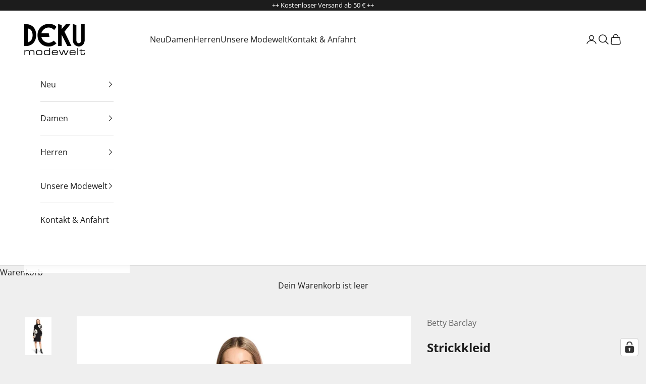

--- FILE ---
content_type: text/html; charset=utf-8
request_url: https://www.dekumodewelt.de/products/strickkleid
body_size: 42212
content:
<!doctype html>

<html lang="de" dir="ltr">
  <head>
    <meta charset="utf-8">
    <meta name="viewport" content="width=device-width, initial-scale=1.0, height=device-height, minimum-scale=1.0, maximum-scale=5.0">

    <title>Strickkleid</title><meta name="description" content="* Passform: Figurumspielend * Gesamtlänge: 95 cm * Ärmellänge: Langarm * Kragenform: Stehkragen * Längeninfo: Knieumspielend * Materialart: Strick * Muster: Floral / Blumen Farbepatch black/creamMaterial 55 % Viskose 30 % Polyester 15 % Polyamid AltersgruppeErwachseneZielgruppeWeiblichPflegehinweise 30°C Feinwäsche/Wol"><link rel="canonical" href="https://www.dekumodewelt.de/products/strickkleid"><link rel="shortcut icon" href="//www.dekumodewelt.de/cdn/shop/files/DEKUmodewelt-favicon.png?v=1645442560&width=96">
      <link rel="apple-touch-icon" href="//www.dekumodewelt.de/cdn/shop/files/DEKUmodewelt-favicon.png?v=1645442560&width=180"><link rel="preconnect" href="https://fonts.shopifycdn.com" crossorigin><link rel="preload" href="//www.dekumodewelt.de/cdn/fonts/josefin_sans/josefinsans_n6.afe095792949c54ae236c64ec95a9caea4be35d6.woff2" as="font" type="font/woff2" crossorigin><link rel="preload" href="//www.dekumodewelt.de/cdn/fonts/open_sans/opensans_n4.c32e4d4eca5273f6d4ee95ddf54b5bbb75fc9b61.woff2" as="font" type="font/woff2" crossorigin><meta property="og:type" content="product">
  <meta property="og:title" content="Strickkleid">
  <meta property="product:price:amount" content="119,99">
  <meta property="product:price:currency" content="EUR">
  <meta property="product:availability" content="in stock"><meta property="og:image" content="http://www.dekumodewelt.de/cdn/shop/files/aHR0cHM6Ly9zdGF0aWMuY2xvdWRzdG9jay5pby91c2VyZmlsZXMvMTI0LzE1MTA1OTY3LmpwZw.jpg?v=1763713349&width=2048">
  <meta property="og:image:secure_url" content="https://www.dekumodewelt.de/cdn/shop/files/aHR0cHM6Ly9zdGF0aWMuY2xvdWRzdG9jay5pby91c2VyZmlsZXMvMTI0LzE1MTA1OTY3LmpwZw.jpg?v=1763713349&width=2048">
  <meta property="og:image:width" content="1252">
  <meta property="og:image:height" content="1800"><meta property="og:description" content="* Passform: Figurumspielend * Gesamtlänge: 95 cm * Ärmellänge: Langarm * Kragenform: Stehkragen * Längeninfo: Knieumspielend * Materialart: Strick * Muster: Floral / Blumen Farbepatch black/creamMaterial 55 % Viskose 30 % Polyester 15 % Polyamid AltersgruppeErwachseneZielgruppeWeiblichPflegehinweise 30°C Feinwäsche/Wol"><meta property="og:url" content="https://www.dekumodewelt.de/products/strickkleid">
<meta property="og:site_name" content="Deku Modewelt"><meta name="twitter:card" content="summary"><meta name="twitter:title" content="Strickkleid">
  <meta name="twitter:description" content="* Passform: Figurumspielend
* Gesamtlänge: 95 cm
* Ärmellänge: Langarm
* Kragenform: Stehkragen
* Längeninfo: Knieumspielend
* Materialart: Strick
* Muster: Floral / Blumen
Farbepatch black/creamMaterial
55 % Viskose
 30 % Polyester
 15 % Polyamid
AltersgruppeErwachseneZielgruppeWeiblichPflegehinweise
30°C Feinwäsche/Wollwäsche
 Nicht bleichen
 Nicht im Wäschetrockner trocknen
 Nicht heiß bügeln
 Behandlung in Reinigungsmaschine mit folgenden Lösemitteln: Perchlorethylen
 Kohlenwasserstoffe
SuchfarbeSchwarz"><meta name="twitter:image" content="https://www.dekumodewelt.de/cdn/shop/files/aHR0cHM6Ly9zdGF0aWMuY2xvdWRzdG9jay5pby91c2VyZmlsZXMvMTI0LzE1MTA1OTY3LmpwZw.jpg?crop=center&height=1200&v=1763713349&width=1200">
  <meta name="twitter:image:alt" content=""><script async crossorigin fetchpriority="high" src="/cdn/shopifycloud/importmap-polyfill/es-modules-shim.2.4.0.js"></script>
<script type="application/ld+json">{"@context":"http:\/\/schema.org\/","@id":"\/products\/strickkleid#product","@type":"ProductGroup","brand":{"@type":"Brand","name":"Betty Barclay"},"category":"","description":"* Passform: Figurumspielend\n* Gesamtlänge: 95 cm\n* Ärmellänge: Langarm\n* Kragenform: Stehkragen\n* Längeninfo: Knieumspielend\n* Materialart: Strick\n* Muster: Floral \/ Blumen\nFarbepatch black\/creamMaterial\n55 % Viskose\n 30 % Polyester\n 15 % Polyamid\nAltersgruppeErwachseneZielgruppeWeiblichPflegehinweise\n30°C Feinwäsche\/Wollwäsche\n Nicht bleichen\n Nicht im Wäschetrockner trocknen\n Nicht heiß bügeln\n Behandlung in Reinigungsmaschine mit folgenden Lösemitteln: Perchlorethylen\n Kohlenwasserstoffe\nSuchfarbeSchwarz","hasVariant":[{"@id":"\/products\/strickkleid?variant=54565771608332#variant","@type":"Product","gtin":"4065927113192","image":"https:\/\/www.dekumodewelt.de\/cdn\/shop\/files\/aHR0cHM6Ly9zdGF0aWMuY2xvdWRzdG9jay5pby91c2VyZmlsZXMvMTI0LzE1MTA1OTY1LmpwZw.jpg?v=1763713349\u0026width=1920","name":"Strickkleid - 38","offers":{"@id":"\/products\/strickkleid?variant=54565771608332#offer","@type":"Offer","availability":"http:\/\/schema.org\/InStock","price":"119.99","priceCurrency":"EUR","url":"https:\/\/www.dekumodewelt.de\/products\/strickkleid?variant=54565771608332"},"sku":"4065927113192"},{"@id":"\/products\/strickkleid?variant=54565771641100#variant","@type":"Product","gtin":"4065927113208","image":"https:\/\/www.dekumodewelt.de\/cdn\/shop\/files\/aHR0cHM6Ly9zdGF0aWMuY2xvdWRzdG9jay5pby91c2VyZmlsZXMvMTI0LzE1MTA1OTY1LmpwZw.jpg?v=1763713349\u0026width=1920","name":"Strickkleid - 40","offers":{"@id":"\/products\/strickkleid?variant=54565771641100#offer","@type":"Offer","availability":"http:\/\/schema.org\/InStock","price":"119.99","priceCurrency":"EUR","url":"https:\/\/www.dekumodewelt.de\/products\/strickkleid?variant=54565771641100"},"sku":"4065927113208"},{"@id":"\/products\/strickkleid?variant=54565771673868#variant","@type":"Product","gtin":"4065927113215","image":"https:\/\/www.dekumodewelt.de\/cdn\/shop\/files\/aHR0cHM6Ly9zdGF0aWMuY2xvdWRzdG9jay5pby91c2VyZmlsZXMvMTI0LzE1MTA1OTY1LmpwZw.jpg?v=1763713349\u0026width=1920","name":"Strickkleid - 42","offers":{"@id":"\/products\/strickkleid?variant=54565771673868#offer","@type":"Offer","availability":"http:\/\/schema.org\/OutOfStock","price":"119.99","priceCurrency":"EUR","url":"https:\/\/www.dekumodewelt.de\/products\/strickkleid?variant=54565771673868"},"sku":"4065927113215"},{"@id":"\/products\/strickkleid?variant=54565771706636#variant","@type":"Product","gtin":"4065927113239","image":"https:\/\/www.dekumodewelt.de\/cdn\/shop\/files\/aHR0cHM6Ly9zdGF0aWMuY2xvdWRzdG9jay5pby91c2VyZmlsZXMvMTI0LzE1MTA1OTY1LmpwZw.jpg?v=1763713349\u0026width=1920","name":"Strickkleid - 46","offers":{"@id":"\/products\/strickkleid?variant=54565771706636#offer","@type":"Offer","availability":"http:\/\/schema.org\/InStock","price":"119.99","priceCurrency":"EUR","url":"https:\/\/www.dekumodewelt.de\/products\/strickkleid?variant=54565771706636"},"sku":"4065927113239"},{"@id":"\/products\/strickkleid?variant=54565771739404#variant","@type":"Product","gtin":"4065927113222","image":"https:\/\/www.dekumodewelt.de\/cdn\/shop\/files\/aHR0cHM6Ly9zdGF0aWMuY2xvdWRzdG9jay5pby91c2VyZmlsZXMvMTI0LzE1MTA1OTY1LmpwZw.jpg?v=1763713349\u0026width=1920","name":"Strickkleid - 44","offers":{"@id":"\/products\/strickkleid?variant=54565771739404#offer","@type":"Offer","availability":"http:\/\/schema.org\/InStock","price":"119.99","priceCurrency":"EUR","url":"https:\/\/www.dekumodewelt.de\/products\/strickkleid?variant=54565771739404"},"sku":"4065927113222"}],"name":"Strickkleid","productGroupID":"11710350950668","url":"https:\/\/www.dekumodewelt.de\/products\/strickkleid"}</script><script type="application/ld+json">
  {
    "@context": "https://schema.org",
    "@type": "BreadcrumbList",
    "itemListElement": [{
        "@type": "ListItem",
        "position": 1,
        "name": "Home",
        "item": "https://www.dekumodewelt.de"
      },{
            "@type": "ListItem",
            "position": 2,
            "name": "Strickkleid",
            "item": "https://www.dekumodewelt.de/products/strickkleid"
          }]
  }
</script><style>/* Typography (heading) */
  @font-face {
  font-family: "Josefin Sans";
  font-weight: 600;
  font-style: normal;
  font-display: fallback;
  src: url("//www.dekumodewelt.de/cdn/fonts/josefin_sans/josefinsans_n6.afe095792949c54ae236c64ec95a9caea4be35d6.woff2") format("woff2"),
       url("//www.dekumodewelt.de/cdn/fonts/josefin_sans/josefinsans_n6.0ea222c12f299e43fa61b9245ec23b623ebeb1e9.woff") format("woff");
}

@font-face {
  font-family: "Josefin Sans";
  font-weight: 600;
  font-style: italic;
  font-display: fallback;
  src: url("//www.dekumodewelt.de/cdn/fonts/josefin_sans/josefinsans_i6.7a9f0e99230d38dd3e0abe7ca5ca23f913d05281.woff2") format("woff2"),
       url("//www.dekumodewelt.de/cdn/fonts/josefin_sans/josefinsans_i6.67c153e9e49a5dd7b6b7058351ca5c215b18a446.woff") format("woff");
}

/* Typography (body) */
  @font-face {
  font-family: "Open Sans";
  font-weight: 400;
  font-style: normal;
  font-display: fallback;
  src: url("//www.dekumodewelt.de/cdn/fonts/open_sans/opensans_n4.c32e4d4eca5273f6d4ee95ddf54b5bbb75fc9b61.woff2") format("woff2"),
       url("//www.dekumodewelt.de/cdn/fonts/open_sans/opensans_n4.5f3406f8d94162b37bfa232b486ac93ee892406d.woff") format("woff");
}

@font-face {
  font-family: "Open Sans";
  font-weight: 400;
  font-style: italic;
  font-display: fallback;
  src: url("//www.dekumodewelt.de/cdn/fonts/open_sans/opensans_i4.6f1d45f7a46916cc95c694aab32ecbf7509cbf33.woff2") format("woff2"),
       url("//www.dekumodewelt.de/cdn/fonts/open_sans/opensans_i4.4efaa52d5a57aa9a57c1556cc2b7465d18839daa.woff") format("woff");
}

@font-face {
  font-family: "Open Sans";
  font-weight: 700;
  font-style: normal;
  font-display: fallback;
  src: url("//www.dekumodewelt.de/cdn/fonts/open_sans/opensans_n7.a9393be1574ea8606c68f4441806b2711d0d13e4.woff2") format("woff2"),
       url("//www.dekumodewelt.de/cdn/fonts/open_sans/opensans_n7.7b8af34a6ebf52beb1a4c1d8c73ad6910ec2e553.woff") format("woff");
}

@font-face {
  font-family: "Open Sans";
  font-weight: 700;
  font-style: italic;
  font-display: fallback;
  src: url("//www.dekumodewelt.de/cdn/fonts/open_sans/opensans_i7.916ced2e2ce15f7fcd95d196601a15e7b89ee9a4.woff2") format("woff2"),
       url("//www.dekumodewelt.de/cdn/fonts/open_sans/opensans_i7.99a9cff8c86ea65461de497ade3d515a98f8b32a.woff") format("woff");
}

:root {
    /* Container */
    --container-max-width: 100%;
    --container-xxs-max-width: 27.5rem; /* 440px */
    --container-xs-max-width: 42.5rem; /* 680px */
    --container-sm-max-width: 61.25rem; /* 980px */
    --container-md-max-width: 71.875rem; /* 1150px */
    --container-lg-max-width: 78.75rem; /* 1260px */
    --container-xl-max-width: 85rem; /* 1360px */
    --container-gutter: 1.25rem;

    --section-vertical-spacing: 2.5rem;
    --section-vertical-spacing-tight:2.5rem;

    --section-stack-gap:2.25rem;
    --section-stack-gap-tight:2.25rem;

    /* Form settings */
    --form-gap: 1.25rem; /* Gap between fieldset and submit button */
    --fieldset-gap: 1rem; /* Gap between each form input within a fieldset */
    --form-control-gap: 0.625rem; /* Gap between input and label (ignored for floating label) */
    --checkbox-control-gap: 0.75rem; /* Horizontal gap between checkbox and its associated label */
    --input-padding-block: 0.65rem; /* Vertical padding for input, textarea and native select */
    --input-padding-inline: 0.8rem; /* Horizontal padding for input, textarea and native select */
    --checkbox-size: 0.875rem; /* Size (width and height) for checkbox */

    /* Other sizes */
    --sticky-area-height: calc(var(--announcement-bar-is-sticky, 0) * var(--announcement-bar-height, 0px) + var(--header-is-sticky, 0) * var(--header-is-visible, 1) * var(--header-height, 0px));

    /* RTL support */
    --transform-logical-flip: 1;
    --transform-origin-start: left;
    --transform-origin-end: right;

    /**
     * ---------------------------------------------------------------------
     * TYPOGRAPHY
     * ---------------------------------------------------------------------
     */

    /* Font properties */
    --heading-font-family: "Josefin Sans", sans-serif;
    --heading-font-weight: 600;
    --heading-font-style: normal;
    --heading-text-transform: uppercase;
    --heading-letter-spacing: 0.1em;
    --text-font-family: "Open Sans", sans-serif;
    --text-font-weight: 400;
    --text-font-style: normal;
    --text-letter-spacing: 0.0em;
    --button-font: var(--text-font-style) var(--text-font-weight) var(--text-sm) / 1.65 var(--text-font-family);
    --button-text-transform: uppercase;
    --button-letter-spacing: 0.05em;

    /* Font sizes */--text-heading-size-factor: 1;
    --text-h1: max(0.6875rem, clamp(1.375rem, 1.146341463414634rem + 0.975609756097561vw, 2rem) * var(--text-heading-size-factor));
    --text-h2: max(0.6875rem, clamp(1.25rem, 1.0670731707317074rem + 0.7804878048780488vw, 1.75rem) * var(--text-heading-size-factor));
    --text-h3: max(0.6875rem, clamp(1.125rem, 1.0335365853658536rem + 0.3902439024390244vw, 1.375rem) * var(--text-heading-size-factor));
    --text-h4: max(0.6875rem, clamp(1rem, 0.9542682926829268rem + 0.1951219512195122vw, 1.125rem) * var(--text-heading-size-factor));
    --text-h5: calc(0.875rem * var(--text-heading-size-factor));
    --text-h6: calc(0.75rem * var(--text-heading-size-factor));

    --text-xs: 0.75rem;
    --text-sm: 0.8125rem;
    --text-base: 0.875rem;
    --text-lg: 1.0rem;
    --text-xl: 1.25rem;

    /* Rounded variables (used for border radius) */
    --rounded-full: 9999px;
    --button-border-radius: 0.125rem;
    --input-border-radius: 0.0rem;

    /* Box shadow */
    --shadow-sm: 0 2px 8px rgb(0 0 0 / 0.05);
    --shadow: 0 5px 15px rgb(0 0 0 / 0.05);
    --shadow-md: 0 5px 30px rgb(0 0 0 / 0.05);
    --shadow-block: px px px rgb(var(--text-primary) / 0.0);

    /**
     * ---------------------------------------------------------------------
     * OTHER
     * ---------------------------------------------------------------------
     */

    --checkmark-svg-url: url(//www.dekumodewelt.de/cdn/shop/t/3/assets/checkmark.svg?v=77552481021870063511761125975);
    --cursor-zoom-in-svg-url: url(//www.dekumodewelt.de/cdn/shop/t/3/assets/cursor-zoom-in.svg?v=53880737899771658811761125975);
  }

  [dir="rtl"]:root {
    /* RTL support */
    --transform-logical-flip: -1;
    --transform-origin-start: right;
    --transform-origin-end: left;
  }

  @media screen and (min-width: 700px) {
    :root {
      /* Typography (font size) */
      --text-xs: 0.875rem;
      --text-sm: 0.9375rem;
      --text-base: 1.0rem;
      --text-lg: 1.125rem;
      --text-xl: 1.375rem;

      /* Spacing settings */
      --container-gutter: 2rem;
    }
  }

  @media screen and (min-width: 1000px) {
    :root {
      /* Spacing settings */
      --container-gutter: 3rem;

      --section-vertical-spacing: 4rem;
      --section-vertical-spacing-tight: 4rem;

      --section-stack-gap:3rem;
      --section-stack-gap-tight:3rem;
    }
  }:root {/* Overlay used for modal */
    --page-overlay: 0 0 0 / 0.4;

    /* We use the first scheme background as default */
    --page-background: ;

    /* Product colors */
    --on-sale-text: 227 44 43;
    --on-sale-badge-background: 227 44 43;
    --on-sale-badge-text: 255 255 255;
    --sold-out-badge-background: 239 239 239;
    --sold-out-badge-text: 0 0 0 / 0.65;
    --custom-badge-background: 28 28 28;
    --custom-badge-text: 255 255 255;
    --star-color: 28 28 28;

    /* Status colors */
    --success-background: 212 227 203;
    --success-text: 48 122 7;
    --warning-background: 253 241 224;
    --warning-text: 237 138 0;
    --error-background: 243 204 204;
    --error-text: 203 43 43;
  }.color-scheme--scheme-1 {
      /* Color settings */--accent: 28 28 28;
      --text-color: 28 28 28;
      --background: 239 239 239 / 1.0;
      --background-without-opacity: 239 239 239;
      --background-gradient: ;--border-color: 207 207 207;/* Button colors */
      --button-background: 28 28 28;
      --button-text-color: 255 255 255;

      /* Circled buttons */
      --circle-button-background: 255 255 255;
      --circle-button-text-color: 28 28 28;
    }.shopify-section:has(.section-spacing.color-scheme--bg-609ecfcfee2f667ac6c12366fc6ece56) + .shopify-section:has(.section-spacing.color-scheme--bg-609ecfcfee2f667ac6c12366fc6ece56:not(.bordered-section)) .section-spacing {
      padding-block-start: 0;
    }.color-scheme--scheme-2 {
      /* Color settings */--accent: 28 28 28;
      --text-color: 28 28 28;
      --background: 255 255 255 / 1.0;
      --background-without-opacity: 255 255 255;
      --background-gradient: ;--border-color: 221 221 221;/* Button colors */
      --button-background: 28 28 28;
      --button-text-color: 255 255 255;

      /* Circled buttons */
      --circle-button-background: 255 255 255;
      --circle-button-text-color: 28 28 28;
    }.shopify-section:has(.section-spacing.color-scheme--bg-54922f2e920ba8346f6dc0fba343d673) + .shopify-section:has(.section-spacing.color-scheme--bg-54922f2e920ba8346f6dc0fba343d673:not(.bordered-section)) .section-spacing {
      padding-block-start: 0;
    }.color-scheme--scheme-3 {
      /* Color settings */--accent: 255 255 255;
      --text-color: 255 255 255;
      --background: 28 28 28 / 1.0;
      --background-without-opacity: 28 28 28;
      --background-gradient: ;--border-color: 62 62 62;/* Button colors */
      --button-background: 255 255 255;
      --button-text-color: 28 28 28;

      /* Circled buttons */
      --circle-button-background: 255 255 255;
      --circle-button-text-color: 28 28 28;
    }.shopify-section:has(.section-spacing.color-scheme--bg-c1f8cb21047e4797e94d0969dc5d1e44) + .shopify-section:has(.section-spacing.color-scheme--bg-c1f8cb21047e4797e94d0969dc5d1e44:not(.bordered-section)) .section-spacing {
      padding-block-start: 0;
    }.color-scheme--scheme-4 {
      /* Color settings */--accent: 255 255 255;
      --text-color: 255 255 255;
      --background: 0 0 0 / 0.0;
      --background-without-opacity: 0 0 0;
      --background-gradient: ;--border-color: 255 255 255;/* Button colors */
      --button-background: 255 255 255;
      --button-text-color: 28 28 28;

      /* Circled buttons */
      --circle-button-background: 255 255 255;
      --circle-button-text-color: 28 28 28;
    }.shopify-section:has(.section-spacing.color-scheme--bg-3671eee015764974ee0aef1536023e0f) + .shopify-section:has(.section-spacing.color-scheme--bg-3671eee015764974ee0aef1536023e0f:not(.bordered-section)) .section-spacing {
      padding-block-start: 0;
    }.color-scheme--scheme-6bc2859b-b3d6-4bcc-a620-af02f5f0d9b8 {
      /* Color settings */--accent: 143 136 112;
      --text-color: 28 28 28;
      --background: 239 239 239 / 1.0;
      --background-without-opacity: 239 239 239;
      --background-gradient: ;--border-color: 207 207 207;/* Button colors */
      --button-background: 143 136 112;
      --button-text-color: 255 255 255;

      /* Circled buttons */
      --circle-button-background: 255 255 255;
      --circle-button-text-color: 112 143 116;
    }.shopify-section:has(.section-spacing.color-scheme--bg-609ecfcfee2f667ac6c12366fc6ece56) + .shopify-section:has(.section-spacing.color-scheme--bg-609ecfcfee2f667ac6c12366fc6ece56:not(.bordered-section)) .section-spacing {
      padding-block-start: 0;
    }.color-scheme--dialog {
      /* Color settings */--accent: 28 28 28;
      --text-color: 28 28 28;
      --background: 255 255 255 / 1.0;
      --background-without-opacity: 255 255 255;
      --background-gradient: ;--border-color: 221 221 221;/* Button colors */
      --button-background: 28 28 28;
      --button-text-color: 255 255 255;

      /* Circled buttons */
      --circle-button-background: 255 255 255;
      --circle-button-text-color: 28 28 28;
    }
</style><script>
  // This allows to expose several variables to the global scope, to be used in scripts
  window.themeVariables = {
    settings: {
      showPageTransition: null,
      pageType: "product",
      moneyFormat: "€{{amount_with_comma_separator}}",
      moneyWithCurrencyFormat: "€{{amount_with_comma_separator}} EUR",
      currencyCodeEnabled: false,
      cartType: "drawer",
      staggerMenuApparition: true
    },

    strings: {
      addedToCart: "Zum Warenkorb hinzugefügt!",
      closeGallery: "Galerie schließen",
      zoomGallery: "Bild vergrößern",
      errorGallery: "Bild kann nicht geladen werden",
      shippingEstimatorNoResults: "Tut uns leid, aber wir verschicken leider nicht an deine Adresse.",
      shippingEstimatorOneResult: "Für deine Adresse gibt es einen Versandtarif:",
      shippingEstimatorMultipleResults: "Für deine Adresse gibt es mehrere Versandtarife:",
      shippingEstimatorError: "Beim Berechnen der Versandkosten ist ein Fehler aufgetreten:",
      next: "Vor",
      previous: "Zurück"
    },

    mediaQueries: {
      'sm': 'screen and (min-width: 700px)',
      'md': 'screen and (min-width: 1000px)',
      'lg': 'screen and (min-width: 1150px)',
      'xl': 'screen and (min-width: 1400px)',
      '2xl': 'screen and (min-width: 1600px)',
      'sm-max': 'screen and (max-width: 699px)',
      'md-max': 'screen and (max-width: 999px)',
      'lg-max': 'screen and (max-width: 1149px)',
      'xl-max': 'screen and (max-width: 1399px)',
      '2xl-max': 'screen and (max-width: 1599px)',
      'motion-safe': '(prefers-reduced-motion: no-preference)',
      'motion-reduce': '(prefers-reduced-motion: reduce)',
      'supports-hover': 'screen and (pointer: fine)',
      'supports-touch': 'screen and (hover: none)'
    }
  };</script><script type="importmap">{
        "imports": {
          "vendor": "//www.dekumodewelt.de/cdn/shop/t/3/assets/vendor.min.js?v=118757129943152772801761125948",
          "theme": "//www.dekumodewelt.de/cdn/shop/t/3/assets/theme.js?v=101968322525841978421761125948",
          "photoswipe": "//www.dekumodewelt.de/cdn/shop/t/3/assets/photoswipe.min.js?v=13374349288281597431761125946"
        }
      }
    </script>

    <script type="module" src="//www.dekumodewelt.de/cdn/shop/t/3/assets/vendor.min.js?v=118757129943152772801761125948"></script>
    <script type="module" src="//www.dekumodewelt.de/cdn/shop/t/3/assets/theme.js?v=101968322525841978421761125948"></script>

    <script>window.performance && window.performance.mark && window.performance.mark('shopify.content_for_header.start');</script><meta name="facebook-domain-verification" content="0wa5s2jk9bujgy73ibpmswav5sh4iy">
<meta name="facebook-domain-verification" content="9b9c9f584oajiysa29qlugfox3g7al">
<meta name="facebook-domain-verification" content="0uzpwefky6fc3gw8jwsq3mqik43e6z">
<meta name="facebook-domain-verification" content="4q08ddx81ssdgw85unmids0wb28rx6">
<meta id="shopify-digital-wallet" name="shopify-digital-wallet" content="/56934367372/digital_wallets/dialog">
<meta name="shopify-checkout-api-token" content="c1e5479177e5eb365ec512be8a503085">
<meta id="in-context-paypal-metadata" data-shop-id="56934367372" data-venmo-supported="false" data-environment="production" data-locale="de_DE" data-paypal-v4="true" data-currency="EUR">
<link rel="alternate" type="application/json+oembed" href="https://www.dekumodewelt.de/products/strickkleid.oembed">
<script async="async" src="/checkouts/internal/preloads.js?locale=de-DE"></script>
<script id="shopify-features" type="application/json">{"accessToken":"c1e5479177e5eb365ec512be8a503085","betas":["rich-media-storefront-analytics"],"domain":"www.dekumodewelt.de","predictiveSearch":true,"shopId":56934367372,"locale":"de"}</script>
<script>var Shopify = Shopify || {};
Shopify.shop = "deku-moden.myshopify.com";
Shopify.locale = "de";
Shopify.currency = {"active":"EUR","rate":"1.0"};
Shopify.country = "DE";
Shopify.theme = {"name":"Prestige 2025","id":174342439180,"schema_name":"Prestige","schema_version":"10.10.1","theme_store_id":855,"role":"main"};
Shopify.theme.handle = "null";
Shopify.theme.style = {"id":null,"handle":null};
Shopify.cdnHost = "www.dekumodewelt.de/cdn";
Shopify.routes = Shopify.routes || {};
Shopify.routes.root = "/";</script>
<script type="module">!function(o){(o.Shopify=o.Shopify||{}).modules=!0}(window);</script>
<script>!function(o){function n(){var o=[];function n(){o.push(Array.prototype.slice.apply(arguments))}return n.q=o,n}var t=o.Shopify=o.Shopify||{};t.loadFeatures=n(),t.autoloadFeatures=n()}(window);</script>
<script id="shop-js-analytics" type="application/json">{"pageType":"product"}</script>
<script defer="defer" async type="module" src="//www.dekumodewelt.de/cdn/shopifycloud/shop-js/modules/v2/client.init-shop-cart-sync_HUjMWWU5.de.esm.js"></script>
<script defer="defer" async type="module" src="//www.dekumodewelt.de/cdn/shopifycloud/shop-js/modules/v2/chunk.common_QpfDqRK1.esm.js"></script>
<script type="module">
  await import("//www.dekumodewelt.de/cdn/shopifycloud/shop-js/modules/v2/client.init-shop-cart-sync_HUjMWWU5.de.esm.js");
await import("//www.dekumodewelt.de/cdn/shopifycloud/shop-js/modules/v2/chunk.common_QpfDqRK1.esm.js");

  window.Shopify.SignInWithShop?.initShopCartSync?.({"fedCMEnabled":true,"windoidEnabled":true});

</script>
<script>(function() {
  var isLoaded = false;
  function asyncLoad() {
    if (isLoaded) return;
    isLoaded = true;
    var urls = ["https:\/\/sizechart.zifyapp.com\/js\/frontend\/scripttag-v1.js?shop=deku-moden.myshopify.com","https:\/\/cloudsearch-1f874.kxcdn.com\/shopify.js?shop=deku-moden.myshopify.com"];
    for (var i = 0; i < urls.length; i++) {
      var s = document.createElement('script');
      s.type = 'text/javascript';
      s.async = true;
      s.src = urls[i];
      var x = document.getElementsByTagName('script')[0];
      x.parentNode.insertBefore(s, x);
    }
  };
  if(window.attachEvent) {
    window.attachEvent('onload', asyncLoad);
  } else {
    window.addEventListener('load', asyncLoad, false);
  }
})();</script>
<script id="__st">var __st={"a":56934367372,"offset":3600,"reqid":"f98409af-4269-4c55-bb03-779d25506769-1768668758","pageurl":"www.dekumodewelt.de\/products\/strickkleid","u":"2407018b696c","p":"product","rtyp":"product","rid":11710350950668};</script>
<script>window.ShopifyPaypalV4VisibilityTracking = true;</script>
<script id="captcha-bootstrap">!function(){'use strict';const t='contact',e='account',n='new_comment',o=[[t,t],['blogs',n],['comments',n],[t,'customer']],c=[[e,'customer_login'],[e,'guest_login'],[e,'recover_customer_password'],[e,'create_customer']],r=t=>t.map((([t,e])=>`form[action*='/${t}']:not([data-nocaptcha='true']) input[name='form_type'][value='${e}']`)).join(','),a=t=>()=>t?[...document.querySelectorAll(t)].map((t=>t.form)):[];function s(){const t=[...o],e=r(t);return a(e)}const i='password',u='form_key',d=['recaptcha-v3-token','g-recaptcha-response','h-captcha-response',i],f=()=>{try{return window.sessionStorage}catch{return}},m='__shopify_v',_=t=>t.elements[u];function p(t,e,n=!1){try{const o=window.sessionStorage,c=JSON.parse(o.getItem(e)),{data:r}=function(t){const{data:e,action:n}=t;return t[m]||n?{data:e,action:n}:{data:t,action:n}}(c);for(const[e,n]of Object.entries(r))t.elements[e]&&(t.elements[e].value=n);n&&o.removeItem(e)}catch(o){console.error('form repopulation failed',{error:o})}}const l='form_type',E='cptcha';function T(t){t.dataset[E]=!0}const w=window,h=w.document,L='Shopify',v='ce_forms',y='captcha';let A=!1;((t,e)=>{const n=(g='f06e6c50-85a8-45c8-87d0-21a2b65856fe',I='https://cdn.shopify.com/shopifycloud/storefront-forms-hcaptcha/ce_storefront_forms_captcha_hcaptcha.v1.5.2.iife.js',D={infoText:'Durch hCaptcha geschützt',privacyText:'Datenschutz',termsText:'Allgemeine Geschäftsbedingungen'},(t,e,n)=>{const o=w[L][v],c=o.bindForm;if(c)return c(t,g,e,D).then(n);var r;o.q.push([[t,g,e,D],n]),r=I,A||(h.body.append(Object.assign(h.createElement('script'),{id:'captcha-provider',async:!0,src:r})),A=!0)});var g,I,D;w[L]=w[L]||{},w[L][v]=w[L][v]||{},w[L][v].q=[],w[L][y]=w[L][y]||{},w[L][y].protect=function(t,e){n(t,void 0,e),T(t)},Object.freeze(w[L][y]),function(t,e,n,w,h,L){const[v,y,A,g]=function(t,e,n){const i=e?o:[],u=t?c:[],d=[...i,...u],f=r(d),m=r(i),_=r(d.filter((([t,e])=>n.includes(e))));return[a(f),a(m),a(_),s()]}(w,h,L),I=t=>{const e=t.target;return e instanceof HTMLFormElement?e:e&&e.form},D=t=>v().includes(t);t.addEventListener('submit',(t=>{const e=I(t);if(!e)return;const n=D(e)&&!e.dataset.hcaptchaBound&&!e.dataset.recaptchaBound,o=_(e),c=g().includes(e)&&(!o||!o.value);(n||c)&&t.preventDefault(),c&&!n&&(function(t){try{if(!f())return;!function(t){const e=f();if(!e)return;const n=_(t);if(!n)return;const o=n.value;o&&e.removeItem(o)}(t);const e=Array.from(Array(32),(()=>Math.random().toString(36)[2])).join('');!function(t,e){_(t)||t.append(Object.assign(document.createElement('input'),{type:'hidden',name:u})),t.elements[u].value=e}(t,e),function(t,e){const n=f();if(!n)return;const o=[...t.querySelectorAll(`input[type='${i}']`)].map((({name:t})=>t)),c=[...d,...o],r={};for(const[a,s]of new FormData(t).entries())c.includes(a)||(r[a]=s);n.setItem(e,JSON.stringify({[m]:1,action:t.action,data:r}))}(t,e)}catch(e){console.error('failed to persist form',e)}}(e),e.submit())}));const S=(t,e)=>{t&&!t.dataset[E]&&(n(t,e.some((e=>e===t))),T(t))};for(const o of['focusin','change'])t.addEventListener(o,(t=>{const e=I(t);D(e)&&S(e,y())}));const B=e.get('form_key'),M=e.get(l),P=B&&M;t.addEventListener('DOMContentLoaded',(()=>{const t=y();if(P)for(const e of t)e.elements[l].value===M&&p(e,B);[...new Set([...A(),...v().filter((t=>'true'===t.dataset.shopifyCaptcha))])].forEach((e=>S(e,t)))}))}(h,new URLSearchParams(w.location.search),n,t,e,['guest_login'])})(!0,!0)}();</script>
<script integrity="sha256-4kQ18oKyAcykRKYeNunJcIwy7WH5gtpwJnB7kiuLZ1E=" data-source-attribution="shopify.loadfeatures" defer="defer" src="//www.dekumodewelt.de/cdn/shopifycloud/storefront/assets/storefront/load_feature-a0a9edcb.js" crossorigin="anonymous"></script>
<script data-source-attribution="shopify.dynamic_checkout.dynamic.init">var Shopify=Shopify||{};Shopify.PaymentButton=Shopify.PaymentButton||{isStorefrontPortableWallets:!0,init:function(){window.Shopify.PaymentButton.init=function(){};var t=document.createElement("script");t.src="https://www.dekumodewelt.de/cdn/shopifycloud/portable-wallets/latest/portable-wallets.de.js",t.type="module",document.head.appendChild(t)}};
</script>
<script data-source-attribution="shopify.dynamic_checkout.buyer_consent">
  function portableWalletsHideBuyerConsent(e){var t=document.getElementById("shopify-buyer-consent"),n=document.getElementById("shopify-subscription-policy-button");t&&n&&(t.classList.add("hidden"),t.setAttribute("aria-hidden","true"),n.removeEventListener("click",e))}function portableWalletsShowBuyerConsent(e){var t=document.getElementById("shopify-buyer-consent"),n=document.getElementById("shopify-subscription-policy-button");t&&n&&(t.classList.remove("hidden"),t.removeAttribute("aria-hidden"),n.addEventListener("click",e))}window.Shopify?.PaymentButton&&(window.Shopify.PaymentButton.hideBuyerConsent=portableWalletsHideBuyerConsent,window.Shopify.PaymentButton.showBuyerConsent=portableWalletsShowBuyerConsent);
</script>
<script>
  function portableWalletsCleanup(e){e&&e.src&&console.error("Failed to load portable wallets script "+e.src);var t=document.querySelectorAll("shopify-accelerated-checkout .shopify-payment-button__skeleton, shopify-accelerated-checkout-cart .wallet-cart-button__skeleton"),e=document.getElementById("shopify-buyer-consent");for(let e=0;e<t.length;e++)t[e].remove();e&&e.remove()}function portableWalletsNotLoadedAsModule(e){e instanceof ErrorEvent&&"string"==typeof e.message&&e.message.includes("import.meta")&&"string"==typeof e.filename&&e.filename.includes("portable-wallets")&&(window.removeEventListener("error",portableWalletsNotLoadedAsModule),window.Shopify.PaymentButton.failedToLoad=e,"loading"===document.readyState?document.addEventListener("DOMContentLoaded",window.Shopify.PaymentButton.init):window.Shopify.PaymentButton.init())}window.addEventListener("error",portableWalletsNotLoadedAsModule);
</script>

<script type="module" src="https://www.dekumodewelt.de/cdn/shopifycloud/portable-wallets/latest/portable-wallets.de.js" onError="portableWalletsCleanup(this)" crossorigin="anonymous"></script>
<script nomodule>
  document.addEventListener("DOMContentLoaded", portableWalletsCleanup);
</script>

<link id="shopify-accelerated-checkout-styles" rel="stylesheet" media="screen" href="https://www.dekumodewelt.de/cdn/shopifycloud/portable-wallets/latest/accelerated-checkout-backwards-compat.css" crossorigin="anonymous">
<style id="shopify-accelerated-checkout-cart">
        #shopify-buyer-consent {
  margin-top: 1em;
  display: inline-block;
  width: 100%;
}

#shopify-buyer-consent.hidden {
  display: none;
}

#shopify-subscription-policy-button {
  background: none;
  border: none;
  padding: 0;
  text-decoration: underline;
  font-size: inherit;
  cursor: pointer;
}

#shopify-subscription-policy-button::before {
  box-shadow: none;
}

      </style>

<script>window.performance && window.performance.mark && window.performance.mark('shopify.content_for_header.end');</script>
<link href="//www.dekumodewelt.de/cdn/shop/t/3/assets/theme.css?v=153002433258678615821761125947" rel="stylesheet" type="text/css" media="all" /><!-- BEGIN app block: shopify://apps/complianz-gdpr-cookie-consent/blocks/bc-block/e49729f0-d37d-4e24-ac65-e0e2f472ac27 -->

    
    
    
<link id='complianz-css' rel="stylesheet" href=https://cdn.shopify.com/extensions/019a2fb2-ee57-75e6-ac86-acfd14822c1d/gdpr-legal-cookie-74/assets/complainz.css media="print" onload="this.media='all'">
    <style>
        #Compliance-iframe.Compliance-iframe-branded > div.purposes-header,
        #Compliance-iframe.Compliance-iframe-branded > div.cmplc-cmp-header,
        #purposes-container > div.purposes-header,
        #Compliance-cs-banner .Compliance-cs-brand {
            background-color: #4f9580 !important;
            color: #ffffff!important;
        }
        #Compliance-iframe.Compliance-iframe-branded .purposes-header .cmplc-btn-cp ,
        #Compliance-iframe.Compliance-iframe-branded .purposes-header .cmplc-btn-cp:hover,
        #Compliance-iframe.Compliance-iframe-branded .purposes-header .cmplc-btn-back:hover  {
            background-color: #ffffff !important;
            opacity: 1 !important;
        }
        #Compliance-cs-banner .cmplc-toggle .cmplc-toggle-label {
            color: #4f9580!important;
        }
        #Compliance-iframe.Compliance-iframe-branded .purposes-header .cmplc-btn-cp:hover,
        #Compliance-iframe.Compliance-iframe-branded .purposes-header .cmplc-btn-back:hover {
            background-color: #ffffff!important;
            color: #4f9580!important;
        }
        #Compliance-cs-banner #Compliance-cs-title {
            font-size: 14px !important;
        }
        #Compliance-cs-banner .Compliance-cs-content,
        #Compliance-cs-title,
        .cmplc-toggle-checkbox.granular-control-checkbox span {
            background-color: #4f9580 !important;
            color: #ffffff !important;
            font-size: 14px !important;
        }
        #Compliance-cs-banner .Compliance-cs-close-btn {
            font-size: 14px !important;
            background-color: #4f9580 !important;
        }
        #Compliance-cs-banner .Compliance-cs-opt-group {
            color: #4f9580 !important;
        }
        #Compliance-cs-banner .Compliance-cs-opt-group button,
        .Compliance-alert button.Compliance-button-cancel {
            background-color: #ffffff!important;
            color: #4f9580!important;
        }
        #Compliance-cs-banner .Compliance-cs-opt-group button.Compliance-cs-accept-btn,
        #Compliance-cs-banner .Compliance-cs-opt-group button.Compliance-cs-btn-primary,
        .Compliance-alert button.Compliance-button-confirm {
            background-color: #ffffff !important;
            color: #4f9580 !important;
        }
        #Compliance-cs-banner .Compliance-cs-opt-group button.Compliance-cs-reject-btn {
            background-color: #ffffff!important;
            color: #4f9580!important;
        }

        #Compliance-cs-banner .Compliance-banner-content button {
            cursor: pointer !important;
            color: currentColor !important;
            text-decoration: underline !important;
            border: none !important;
            background-color: transparent !important;
            font-size: 100% !important;
            padding: 0 !important;
        }

        #Compliance-cs-banner .Compliance-cs-opt-group button {
            border-radius: 4px !important;
            padding-block: 10px !important;
        }
        @media (min-width: 640px) {
            #Compliance-cs-banner.Compliance-cs-default-floating:not(.Compliance-cs-top):not(.Compliance-cs-center) .Compliance-cs-container, #Compliance-cs-banner.Compliance-cs-default-floating:not(.Compliance-cs-bottom):not(.Compliance-cs-center) .Compliance-cs-container, #Compliance-cs-banner.Compliance-cs-default-floating.Compliance-cs-center:not(.Compliance-cs-top):not(.Compliance-cs-bottom) .Compliance-cs-container {
                width: 560px !important;
            }
            #Compliance-cs-banner.Compliance-cs-default-floating:not(.Compliance-cs-top):not(.Compliance-cs-center) .Compliance-cs-opt-group, #Compliance-cs-banner.Compliance-cs-default-floating:not(.Compliance-cs-bottom):not(.Compliance-cs-center) .Compliance-cs-opt-group, #Compliance-cs-banner.Compliance-cs-default-floating.Compliance-cs-center:not(.Compliance-cs-top):not(.Compliance-cs-bottom) .Compliance-cs-opt-group {
                flex-direction: row !important;
            }
            #Compliance-cs-banner .Compliance-cs-opt-group button:not(:last-of-type),
            #Compliance-cs-banner .Compliance-cs-opt-group button {
                margin-right: 4px !important;
            }
            #Compliance-cs-banner .Compliance-cs-container .Compliance-cs-brand {
                position: absolute !important;
                inset-block-start: 6px;
            }
        }
        #Compliance-cs-banner.Compliance-cs-default-floating:not(.Compliance-cs-top):not(.Compliance-cs-center) .Compliance-cs-opt-group > div, #Compliance-cs-banner.Compliance-cs-default-floating:not(.Compliance-cs-bottom):not(.Compliance-cs-center) .Compliance-cs-opt-group > div, #Compliance-cs-banner.Compliance-cs-default-floating.Compliance-cs-center:not(.Compliance-cs-top):not(.Compliance-cs-bottom) .Compliance-cs-opt-group > div {
            flex-direction: row-reverse;
            width: 100% !important;
        }

        .Compliance-cs-brand-badge-outer, .Compliance-cs-brand-badge, #Compliance-cs-banner.Compliance-cs-default-floating.Compliance-cs-bottom .Compliance-cs-brand-badge-outer,
        #Compliance-cs-banner.Compliance-cs-default.Compliance-cs-bottom .Compliance-cs-brand-badge-outer,
        #Compliance-cs-banner.Compliance-cs-default:not(.Compliance-cs-left) .Compliance-cs-brand-badge-outer,
        #Compliance-cs-banner.Compliance-cs-default-floating:not(.Compliance-cs-left) .Compliance-cs-brand-badge-outer {
            display: none !important
        }

        #Compliance-cs-banner:not(.Compliance-cs-top):not(.Compliance-cs-bottom) .Compliance-cs-container.Compliance-cs-themed {
            flex-direction: row !important;
        }

        #Compliance-cs-banner #Compliance-cs-title,
        #Compliance-cs-banner #Compliance-cs-custom-title {
            justify-self: center !important;
            font-size: 14px !important;
            font-family: -apple-system,sans-serif !important;
            margin-inline: auto !important;
            width: 55% !important;
            text-align: center;
            font-weight: 600;
            visibility: unset;
        }

        @media (max-width: 640px) {
            #Compliance-cs-banner #Compliance-cs-title,
            #Compliance-cs-banner #Compliance-cs-custom-title {
                display: block;
            }
        }

        #Compliance-cs-banner .Compliance-cs-brand img {
            max-width: 110px !important;
            min-height: 32px !important;
        }
        #Compliance-cs-banner .Compliance-cs-container .Compliance-cs-brand {
            background: none !important;
            padding: 0px !important;
            margin-block-start:10px !important;
            margin-inline-start:16px !important;
        }

        #Compliance-cs-banner .Compliance-cs-opt-group button {
            padding-inline: 4px !important;
        }

    </style>
    
    
    
    

    <script type="text/javascript">
        function loadScript(src) {
            return new Promise((resolve, reject) => {
                const s = document.createElement("script");
                s.src = src;
                s.charset = "UTF-8";
                s.onload = resolve;
                s.onerror = reject;
                document.head.appendChild(s);
            });
        }

        function filterGoogleConsentModeURLs(domainsArray) {
            const googleConsentModeComplianzURls = [
                // 197, # Google Tag Manager:
                {"domain":"s.www.googletagmanager.com", "path":""},
                {"domain":"www.tagmanager.google.com", "path":""},
                {"domain":"www.googletagmanager.com", "path":""},
                {"domain":"googletagmanager.com", "path":""},
                {"domain":"tagassistant.google.com", "path":""},
                {"domain":"tagmanager.google.com", "path":""},

                // 2110, # Google Analytics 4:
                {"domain":"www.analytics.google.com", "path":""},
                {"domain":"www.google-analytics.com", "path":""},
                {"domain":"ssl.google-analytics.com", "path":""},
                {"domain":"google-analytics.com", "path":""},
                {"domain":"analytics.google.com", "path":""},
                {"domain":"region1.google-analytics.com", "path":""},
                {"domain":"region1.analytics.google.com", "path":""},
                {"domain":"*.google-analytics.com", "path":""},
                {"domain":"www.googletagmanager.com", "path":"/gtag/js?id=G"},
                {"domain":"googletagmanager.com", "path":"/gtag/js?id=UA"},
                {"domain":"www.googletagmanager.com", "path":"/gtag/js?id=UA"},
                {"domain":"googletagmanager.com", "path":"/gtag/js?id=G"},

                // 177, # Google Ads conversion tracking:
                {"domain":"googlesyndication.com", "path":""},
                {"domain":"media.admob.com", "path":""},
                {"domain":"gmodules.com", "path":""},
                {"domain":"ad.ytsa.net", "path":""},
                {"domain":"dartmotif.net", "path":""},
                {"domain":"dmtry.com", "path":""},
                {"domain":"go.channelintelligence.com", "path":""},
                {"domain":"googleusercontent.com", "path":""},
                {"domain":"googlevideo.com", "path":""},
                {"domain":"gvt1.com", "path":""},
                {"domain":"links.channelintelligence.com", "path":""},
                {"domain":"obrasilinteirojoga.com.br", "path":""},
                {"domain":"pcdn.tcgmsrv.net", "path":""},
                {"domain":"rdr.tag.channelintelligence.com", "path":""},
                {"domain":"static.googleadsserving.cn", "path":""},
                {"domain":"studioapi.doubleclick.com", "path":""},
                {"domain":"teracent.net", "path":""},
                {"domain":"ttwbs.channelintelligence.com", "path":""},
                {"domain":"wtb.channelintelligence.com", "path":""},
                {"domain":"youknowbest.com", "path":""},
                {"domain":"doubleclick.net", "path":""},
                {"domain":"redirector.gvt1.com", "path":""},

                //116, # Google Ads Remarketing
                {"domain":"googlesyndication.com", "path":""},
                {"domain":"media.admob.com", "path":""},
                {"domain":"gmodules.com", "path":""},
                {"domain":"ad.ytsa.net", "path":""},
                {"domain":"dartmotif.net", "path":""},
                {"domain":"dmtry.com", "path":""},
                {"domain":"go.channelintelligence.com", "path":""},
                {"domain":"googleusercontent.com", "path":""},
                {"domain":"googlevideo.com", "path":""},
                {"domain":"gvt1.com", "path":""},
                {"domain":"links.channelintelligence.com", "path":""},
                {"domain":"obrasilinteirojoga.com.br", "path":""},
                {"domain":"pcdn.tcgmsrv.net", "path":""},
                {"domain":"rdr.tag.channelintelligence.com", "path":""},
                {"domain":"static.googleadsserving.cn", "path":""},
                {"domain":"studioapi.doubleclick.com", "path":""},
                {"domain":"teracent.net", "path":""},
                {"domain":"ttwbs.channelintelligence.com", "path":""},
                {"domain":"wtb.channelintelligence.com", "path":""},
                {"domain":"youknowbest.com", "path":""},
                {"domain":"doubleclick.net", "path":""},
                {"domain":"redirector.gvt1.com", "path":""}
            ];

            if (!Array.isArray(domainsArray)) { 
                return [];
            }

            const blockedPairs = new Map();
            for (const rule of googleConsentModeComplianzURls) {
                if (!blockedPairs.has(rule.domain)) {
                    blockedPairs.set(rule.domain, new Set());
                }
                blockedPairs.get(rule.domain).add(rule.path);
            }

            return domainsArray.filter(item => {
                const paths = blockedPairs.get(item.d);
                return !(paths && paths.has(item.p));
            });
        }

        function setupAutoblockingByDomain() {
            // autoblocking by domain
            const autoblockByDomainArray = [];
            const prefixID = '10000' // to not get mixed with real metis ids
            let cmpBlockerDomains = []
            let cmpCmplcVendorsPurposes = {}
            let counter = 1
            for (const object of autoblockByDomainArray) {
                cmpBlockerDomains.push({
                    d: object.d,
                    p: object.path,
                    v: prefixID + counter,
                });
                counter++;
            }
            
            counter = 1
            for (const object of autoblockByDomainArray) {
                cmpCmplcVendorsPurposes[prefixID + counter] = object?.p ?? '1';
                counter++;
            }

            Object.defineProperty(window, "cmp_cmplc_vendors_purposes", {
                get() {
                    return cmpCmplcVendorsPurposes;
                },
                set(value) {
                    cmpCmplcVendorsPurposes = { ...cmpCmplcVendorsPurposes, ...value };
                }
            });
            const basicGmc = false;


            Object.defineProperty(window, "cmp_importblockerdomains", {
                get() {
                    if (basicGmc) {
                        return filterGoogleConsentModeURLs(cmpBlockerDomains);
                    }
                    return cmpBlockerDomains;
                },
                set(value) {
                    cmpBlockerDomains = [ ...cmpBlockerDomains, ...value ];
                }
            });
        }

        function enforceRejectionRecovery() {
            const base = (window._cmplc = window._cmplc || {});
            const featuresHolder = {};

            function lockFlagOn(holder) {
                const desc = Object.getOwnPropertyDescriptor(holder, 'rejection_recovery');
                if (!desc) {
                    Object.defineProperty(holder, 'rejection_recovery', {
                        get() { return true; },
                        set(_) { /* ignore */ },
                        enumerable: true,
                        configurable: false
                    });
                }
                return holder;
            }

            Object.defineProperty(base, 'csFeatures', {
                configurable: false,
                enumerable: true,
                get() {
                    return featuresHolder;
                },
                set(obj) {
                    if (obj && typeof obj === 'object') {
                        Object.keys(obj).forEach(k => {
                            if (k !== 'rejection_recovery') {
                                featuresHolder[k] = obj[k];
                            }
                        });
                    }
                    // we lock it, it won't try to redefine
                    lockFlagOn(featuresHolder);
                }
            });

            // Ensure an object is exposed even if read early
            if (!('csFeatures' in base)) {
                base.csFeatures = {};
            } else {
                // If someone already set it synchronously, merge and lock now.
                base.csFeatures = base.csFeatures;
            }
        }

        function splitDomains(joinedString) {
            if (!joinedString) {
                return []; // empty string -> empty array
            }
            return joinedString.split(";");
        }

        function setupWhitelist() {
            // Whitelist by domain:
            const whitelistString = "";
            const whitelist_array = [...splitDomains(whitelistString)];
            if (Array.isArray(window?.cmp_block_ignoredomains)) {
                window.cmp_block_ignoredomains = [...whitelist_array, ...window.cmp_block_ignoredomains];
            }
        }

        async function initCompliance() {
            const currentCsConfiguration = {"siteId":4120809,"cookiePolicyIds":{"de":51152022},"banner":{"acceptButtonDisplay":true,"rejectButtonDisplay":true,"customizeButtonDisplay":true,"position":"bottom","backgroundOverlay":false,"fontSize":"14px","content":"","title":"","hideTitle":false,"acceptButtonCaption":"","rejectButtonCaption":"","customizeButtonCaption":"","cookiePolicyLinkCaption":"","privacyWidget":true,"logo":"data:image\/svg+xml;base64,[base64]","brandTextColor":"#ffffff","brandBackgroundColor":"#4f9580","backgroundColor":"#4f9580","textColor":"#ffffff","acceptButtonColor":"#ffffff","acceptButtonCaptionColor":"#4f9580","rejectButtonColor":"#ffffff","rejectButtonCaptionColor":"#4f9580","customizeButtonColor":"#ffffff","customizeButtonCaptionColor":"#4f9580","applyStyles":"false"},"whitelabel":true,"privacyWidget":true};
            const preview_config = {"format_and_position":{"has_background_overlay":false,"position":"bottom"},"text":{"fontsize":"14px","content":{"main":"","accept":"","reject":"","learnMore":"","cp_caption":"","title":"","hideTitle":false}},"theme":{"setting_type":2,"standard":{"subtype":"light"},"color":{"selected_color":"Mint","selected_color_style":"neutral"},"custom":{"main":{"background":"#4f9580","text":"#ffffff"},"acceptButton":{"background":"#ffffff","text":"#4f9580"},"rejectButton":{"background":"#ffffff","text":"#4f9580"},"learnMoreButton":{"background":null,"text":"#4f9580"}},"logo":{"type":3,"add_from_url":{"url":"","brand_header_color":null,"brand_text_color":null},"upload":{"src":"data:image\/svg+xml;base64,[base64]","brand_header_color":"#4f9580","brand_text_color":"#ffffff"}}},"whitelabel":true,"privacyWidget":true,"cookiePolicyPageUrl":"\/pages\/cookie-policy","privacyPolicyPageUrl":"\/policies\/privacy-policy","primaryDomain":"https:\/\/www.dekumodewelt.de"};
            const settings = {"businessLocation":"DE","targetLocations":["DE"],"legislations":{"isAutomatic":true,"customLegislations":{"gdprApplies":true,"usprApplies":false,"ccpaApplies":false,"lgpdApplies":false}},"googleConsentMode":false,"enableTcf":false,"fallbackLanguage":"de","emailNotification":true,"reviewModalDismissed":true,"reviewModalDismissedAt":"2025-11-13T09:04:26.054Z","showProgressGuide":false,"alreadySubmittedReview":false};

            const supportedLangs = [
            'bg','ca','cs','da','de','el','en','en-GB','es','et',
            'fi','fr','hr','hu','it','lt','lv','nl','no','pl',
            'pt','pt-BR','ro','ru','sk','sl','sv'
            ];

            // Build i18n map; prefer globals (e.g., window.it / window.en) if your locale files define them,
            // otherwise fall back to Liquid-injected JSON (cleaned_*).
            const currentLang = "de";
            const fallbackLang = "de";

            let cmplc_i18n = {};

            // fallback first
            (function attachFallback() {
                // If your external locale file defines a global like "window[<lang>]"
                if (typeof window[fallbackLang] !== "undefined") {
                    cmplc_i18n[fallbackLang] = window[fallbackLang];
                    return;
                }
            })();

            // then current
            (function attachCurrent() {
            if (supportedLangs.includes(currentLang)) {
                if (typeof window[currentLang] !== "undefined") {
                    cmplc_i18n[currentLang] = window[currentLang];
                    return;
                }
            }
            })();

            const isPrimaryLang = true;
            const primaryDomain = "https://www.dekumodewelt.de";
            const cookiePolicyPageUrl = "/pages/cookie-policy";
            const privacyPolicyPageUrl = "/policies/privacy-policy";

            const cookiePolicyId =
            currentCsConfiguration?.cookiePolicyIds[currentLang] ??
            currentCsConfiguration?.cookiePolicyIds[fallbackLang];

            // 🔴 IMPORTANT: make _cmplc global
            window._cmplc = window?._cmplc || [];
            const _cmplc = window._cmplc;

            _cmplc.csConfiguration = {
                ..._cmplc.csConfiguration,
                ...currentCsConfiguration,
                cookiePolicyId,
                consentOnContinuedBrowsing:  false,
                perPurposeConsent:           true,
                countryDetection:            true,
                enableGdpr:                  settings?.legislations?.customLegislations?.gdprApplies,
                enableUspr:                  settings?.legislations?.customLegislations?.usprApplies,
                enableCcpa:                  settings?.legislations?.customLegislations?.ccpaApplies,
                enableLgpd:                  settings?.legislations?.customLegislations?.lgpdApplies,
                googleConsentMode:           settings?.googleConsentMode,
                uetConsentMode:              settings?.microsoftConsentMode,
                enableTcf:                   settings?.enableTcf,
                tcfPublisherCC:              settings?.businessLocation,
                lang:                        supportedLangs.includes(currentLang) ? currentLang : fallbackLang,
                i18n:                        cmplc_i18n,
                brand:                       'Complianz',
                cookiePolicyInOtherWindow:   true,
                cookiePolicyUrl:             `${primaryDomain}${isPrimaryLang ? '' : '/' + currentLang}${cookiePolicyPageUrl}`,
                privacyPolicyUrl:            `${primaryDomain}${isPrimaryLang ? '' : '/' + currentLang}${privacyPolicyPageUrl}`,
                floatingPreferencesButtonDisplay: currentCsConfiguration?.privacyWidget ? (currentCsConfiguration?.banner?.privacyWidgetPosition ?? 'bottom-right') : false,
                cmpId:                       { tcf: 332 },
                callback:                    {},
                purposes:                    "1, 2, 3, 4, 5",
                promptToAcceptOnBlockedElements: true,
                googleEnableAdvertiserConsentMode: settings?.googleConsentMode && settings?.enableTcf
            };

            const customeContent = preview_config?.text?.content ?? {};
            const titleContent =
            customeContent?.title?.hasOwnProperty(currentLang) ? customeContent?.title[currentLang] :
            customeContent?.title?.hasOwnProperty(fallbackLang) ? customeContent?.title[fallbackLang] : '';
            let mainContent =
            customeContent?.main?.hasOwnProperty(currentLang) ? customeContent?.main[currentLang] :
            customeContent?.main?.hasOwnProperty(fallbackLang) ? customeContent?.main[fallbackLang] : '';
            if (titleContent !== '') {
            mainContent = mainContent !== '' ? `<h2 id='Compliance-cs-custom-title'>${titleContent}</h2>${mainContent}` : '';
            }

            _cmplc.csConfiguration.banner = {
            ..._cmplc.csConfiguration.banner,
            content: mainContent,
            acceptButtonCaption:
                customeContent?.accept?.hasOwnProperty(currentLang) ? customeContent?.accept[currentLang] :
                customeContent?.accept?.hasOwnProperty(fallbackLang) ? customeContent?.accept[fallbackLang] : '',
            rejectButtonCaption:
                customeContent?.reject?.hasOwnProperty(currentLang) ? customeContent?.reject[currentLang] :
                customeContent?.reject?.hasOwnProperty(fallbackLang) ? customeContent?.reject[fallbackLang] : '',
            customizeButtonCaption:
                customeContent?.learnMore?.hasOwnProperty(currentLang) ? customeContent?.learnMore[currentLang] :
                customeContent?.learnMore?.hasOwnProperty(fallbackLang) ? customeContent?.learnMore[fallbackLang] : '',
            cookiePolicyLinkCaption:
                customeContent?.cp_caption?.hasOwnProperty(currentLang) ? customeContent?.cp_caption[currentLang] :
                customeContent?.cp_caption?.hasOwnProperty(fallbackLang) ? customeContent?.cp_caption[fallbackLang] : '',
            };

            var onPreferenceExpressedOrNotNeededCallback = function(prefs) {
                var isPrefEmpty = !prefs || Object.keys(prefs).length === 0;
                var consent = isPrefEmpty ? _cmplc.cs.api.getPreferences() : prefs;
                var shopifyPurposes = {
                    "analytics": [4, 's'],
                    "marketing": [5, 'adv'],
                    "preferences": [2, 3],
                    "sale_of_data": ['s', 'sh'],
                }
                var expressedConsent = {};
                Object.keys(shopifyPurposes).forEach(function(purposeItem) {
                    var purposeExpressed = null
                    shopifyPurposes[purposeItem].forEach(item => {
                    if (consent.purposes && typeof consent.purposes[item] === 'boolean') {
                        purposeExpressed = consent.purposes[item];
                    }
                    if (consent.uspr && typeof consent.uspr[item] === 'boolean' && purposeExpressed !== false) {
                        purposeExpressed = consent.uspr[item];
                    }
                    })
                    if (typeof purposeExpressed === 'boolean') {
                        expressedConsent[purposeItem] = purposeExpressed;
                    }
                })

                var oldConsentOfCustomer = Shopify.customerPrivacy.currentVisitorConsent();
                if (oldConsentOfCustomer["sale_of_data"] !== 'no') {
                    expressedConsent["sale_of_data"] = true;
                }

                window.Shopify.customerPrivacy.setTrackingConsent(expressedConsent, function() {});
            }

            var onCcpaOptOutCallback = function () {
                window.Shopify.customerPrivacy.setTrackingConsent({ "sale_of_data": false });
            }
        
            var onReady = function () {
                const currentConsent = window.Shopify.customerPrivacy.currentVisitorConsent();
                delete currentConsent['sale_of_data'];
                if (Object.values(currentConsent).some(consent => consent !== '') || !_cmplc.cs.state.needsConsent) {
                    return;
                }
                window._cmplc.cs.api.showBanner();
            }

            _cmplc.csConfiguration.callback.onPreferenceExpressedOrNotNeeded = onPreferenceExpressedOrNotNeededCallback;
            _cmplc.csConfiguration.callback.onCcpaOptOut = onCcpaOptOutCallback;
            _cmplc.csConfiguration.callback.onReady = onReady;

            window.dispatchEvent(new CustomEvent('cmplc::configurationIsSet'));
            window.COMPLIANZ_CONFIGURATION_IS_SET = true;

            if (settings?.disableAutoBlocking === true) {
                await loadScript(`https://cs.complianz.io/sync/${currentCsConfiguration.siteId}.js`)
                return;
            }

            // Load Complianz autoblocking AFTER config is set and global
            await loadScript(`https://cs.complianz.io/autoblocking/${currentCsConfiguration.siteId}.js`)
        }

        Promise.all([
            loadScript("https://cdn.shopify.com/extensions/019a2fb2-ee57-75e6-ac86-acfd14822c1d/gdpr-legal-cookie-74/assets/de.js"),
            loadScript("https://cdn.shopify.com/extensions/019a2fb2-ee57-75e6-ac86-acfd14822c1d/gdpr-legal-cookie-74/assets/de.js"),
        ]).then(async () => {
            // Autoblocking by domain:
            enforceRejectionRecovery();
            setupAutoblockingByDomain();
            await initCompliance();
            
        }).catch(async (err) => {
            console.error("Failed to load locale scripts:", err);
            // Autoblocking by domain:
            setupAutoblockingByDomain();
            await initCompliance();
        }).finally(() => {
            // Whitelist by domain:
            setupWhitelist();
            loadScript("https://cdn.complianz.io/cs/compliance_cs.js");
            if(false == true) {
                loadScript("https://cdn.complianz.io/cs/tcf/stub-v2.js");
                loadScript("https://cdn.complianz.io/cs/tcf/safe-tcf-v2.js");
            }
            if(false == true) {
                loadScript("//cdn.complianz.io/cs/gpp/stub.js");
            }
        });
    </script>

    <script>
        window.Shopify.loadFeatures(
            [
                {
                name: 'consent-tracking-api',
                version: '0.1',
                },
            ],
            function(error) {
                if (error) {
                throw error;
                }
            }
        );
    </script>


<!-- END app block --><!-- BEGIN app block: shopify://apps/hulk-form-builder/blocks/app-embed/b6b8dd14-356b-4725-a4ed-77232212b3c3 --><!-- BEGIN app snippet: hulkapps-formbuilder-theme-ext --><script type="text/javascript">
  
  if (typeof window.formbuilder_customer != "object") {
        window.formbuilder_customer = {}
  }

  window.hulkFormBuilder = {
    form_data: {"form_7nfYAbjFGeDrqOh7hJjY3g":{"uuid":"7nfYAbjFGeDrqOh7hJjY3g","form_name":"Kontakt","form_data":{"div_back_gradient_1":"#fff","div_back_gradient_2":"#fff","back_color":"#fff","form_title":"","form_submit":"Absenden","after_submit":"hideAndmessage","after_submit_msg":"\u003cp\u003eVielen Dank f\u0026uuml;r Ihre Nachricht. Wir werden uns schnellstm\u0026ouml;glich mit Ihnen in Verbindung setzen.\u003c\/p\u003e\n\n\u003cp\u003eIhr Team der DEKUmodewelt\u003c\/p\u003e\n","captcha_enable":"yes","label_style":"inlineLabels","input_border_radius":"2","back_type":"transparent","input_back_color":"#fff","input_back_color_hover":"#fff","back_shadow":"none","label_font_clr":"#333333","input_font_clr":"#333333","button_align":"centerBtn","button_clr":"#fff","button_back_clr":"#f0b9c3","button_border_radius":"3","form_width":"100%","form_border_size":"3","form_border_clr":"#f0b9c3","form_border_radius":"3","label_font_size":"14","input_font_size":"12","button_font_size":"16","form_padding":"40","input_border_color":"#ccc","input_border_color_hover":"#ccc","btn_border_clr":"transparent","btn_border_size":"1","form_name":"Kontakt","":"akihiro@omnari.de","captcha_lang":"de","custommessage":{"valid_data":"Bitte geben Sie gültige Daten an"},"banner_img_width":"400","form_banner_alignment":"center","formElements":[{"Conditions":{},"type":"text","position":0,"label":"Vorname","required":"yes","halfwidth":"yes","page_number":1},{"Conditions":{},"type":"text","position":1,"label":"Name","required":"yes","halfwidth":"yes","page_number":1},{"type":"email","position":2,"label":"Email","required":"yes","email_confirm":"yes","Conditions":{},"page_number":1,"halfwidth":"yes"},{"Conditions":{},"type":"text","position":3,"label":"Telefonnummer","page_number":1,"halfwidth":"yes"},{"Conditions":{},"type":"text","position":4,"label":"Ihre Kundennummer","page_number":1},{"Conditions":{},"type":"textarea","position":5,"label":"Ihre Nachricht","required":"yes","page_number":1,"inputHeight":"150"}]},"is_spam_form":false,"shop_uuid":"HLhScUEnuB5UypPQz1RKFg","shop_timezone":"Europe\/Berlin","shop_id":62294,"shop_is_after_submit_enabled":true,"shop_shopify_plan":"basic","shop_shopify_domain":"deku-moden.myshopify.com","shop_remove_watermark":false,"shop_created_at":"2022-02-16T05:35:25.960-06:00"},"form_Tl4-8y1dp6ovE1Fvz4r1Fw":{"uuid":"Tl4-8y1dp6ovE1Fvz4r1Fw","form_name":"Anmeldung Fashion Frühstück","form_data":{"div_back_gradient_1":"#fff","div_back_gradient_2":"#fff","back_color":"#fff","form_title":"","form_submit":"Absenden","after_submit":"hideAndmessage","after_submit_msg":"\u003cp\u003eVielen Dank f\u0026uuml;r deine Anmeldung. Wir freuen uns auf dich!\u003c\/p\u003e\n\n\u003cp\u003eDasTeam der DEKUmodewelt\u003c\/p\u003e\n","captcha_enable":"no","label_style":"inlineLabels","input_border_radius":"2","back_type":"transparent","input_back_color":"#fff","input_back_color_hover":"#fff","back_shadow":"none","label_font_clr":"#333333","input_font_clr":"#333333","button_align":"centerBtn","button_clr":"#fff","button_back_clr":"#000000","button_border_radius":"2","form_width":"700px","form_border_size":0,"form_border_clr":"transparent","form_border_radius":0,"label_font_size":"14","input_font_size":"12","button_font_size":"16","form_padding":0,"input_border_color":"#cccccc","input_border_color_hover":"#cccccc","btn_border_clr":"transparent","btn_border_size":"1","form_name":"Anmeldung Fashion Frühstück","":"m.hilgefort@dekumodewelt.de","custommessage":{"address1":"Straße und Hausnummer","address2":"Adresszeile 2","city":"Stadt","zipcode":"PLZ","country":"Land","province":"Bundesland"},"banner_img_width":"300","captcha_lang":"de","captcha_version_3_enable":"no","captcha_honeypot":"yes","formElements":[{"Conditions":{},"type":"select","position":0,"label":"Datum","values":"13.12.2025","elementCost":{},"required":"yes","page_number":1},{"Conditions":{},"type":"text","position":1,"label":"Uhrzeit","placeholder":"Uhrzeit","required":"yes","page_number":1},{"Conditions":{},"type":"text","position":2,"label":"Vorname","halfwidth":"no","required":"yes","page_number":1},{"Conditions":{},"type":"text","position":3,"label":"Name","required":"yes","halfwidth":"no","page_number":1},{"type":"email","position":4,"label":"Email","required":"yes","email_confirm":"yes","Conditions":{},"page_number":1},{"Conditions":{},"type":"text","position":5,"label":"Anzahl der Personen","halfwidth":"no","page_number":1,"required":"yes"},{"Conditions":{},"type":"text","position":6,"label":"Telefonnummer (optional)","page_number":1},{"Conditions":{},"type":"textarea","position":7,"label":"Anmerkungen (optional)","page_number":1}]},"is_spam_form":false,"shop_uuid":"HLhScUEnuB5UypPQz1RKFg","shop_timezone":"Europe\/Berlin","shop_id":62294,"shop_is_after_submit_enabled":true,"shop_shopify_plan":"basic","shop_shopify_domain":"deku-moden.myshopify.com"}},
    shop_data: {"shop_HLhScUEnuB5UypPQz1RKFg":{"shop_uuid":"HLhScUEnuB5UypPQz1RKFg","shop_timezone":"Europe\/Berlin","shop_id":62294,"shop_is_after_submit_enabled":true,"shop_shopify_plan":"basic","shop_shopify_domain":"deku-moden.myshopify.com","shop_created_at":"2022-02-16T05:35:25.960-06:00","is_skip_metafield":false,"shop_deleted":false,"shop_disabled":false}},
    settings_data: {"shop_settings":{"shop_customise_msgs":[],"default_customise_msgs":{"is_required":"is required","thank_you":"Thank you! The form was submitted successfully.","processing":"Processing...","valid_data":"Please provide valid data","valid_email":"Provide valid email format","valid_tags":"HTML Tags are not allowed","valid_phone":"Provide valid phone number","valid_captcha":"Please provide valid captcha response","valid_url":"Provide valid URL","only_number_alloud":"Provide valid number in","number_less":"must be less than","number_more":"must be more than","image_must_less":"Image must be less than 20MB","image_number":"Images allowed","image_extension":"Invalid extension! Please provide image file","error_image_upload":"Error in image upload. Please try again.","error_file_upload":"Error in file upload. Please try again.","your_response":"Your response","error_form_submit":"Error occur.Please try again after sometime.","email_submitted":"Form with this email is already submitted","invalid_email_by_zerobounce":"The email address you entered appears to be invalid. Please check it and try again.","download_file":"Download file","card_details_invalid":"Your card details are invalid","card_details":"Card details","please_enter_card_details":"Please enter card details","card_number":"Card number","exp_mm":"Exp MM","exp_yy":"Exp YY","crd_cvc":"CVV","payment_value":"Payment amount","please_enter_payment_amount":"Please enter payment amount","address1":"Address line 1","address2":"Address line 2","city":"City","province":"Province","zipcode":"Zip code","country":"Country","blocked_domain":"This form does not accept addresses from","file_must_less":"File must be less than 20MB","file_extension":"Invalid extension! Please provide file","only_file_number_alloud":"files allowed","previous":"Previous","next":"Next","must_have_a_input":"Please enter at least one field.","please_enter_required_data":"Please enter required data","atleast_one_special_char":"Include at least one special character","atleast_one_lowercase_char":"Include at least one lowercase character","atleast_one_uppercase_char":"Include at least one uppercase character","atleast_one_number":"Include at least one number","must_have_8_chars":"Must have 8 characters long","be_between_8_and_12_chars":"Be between 8 and 12 characters long","please_select":"Please Select","phone_submitted":"Form with this phone number is already submitted","user_res_parse_error":"Error while submitting the form","valid_same_values":"values must be same","product_choice_clear_selection":"Clear Selection","picture_choice_clear_selection":"Clear Selection","remove_all_for_file_image_upload":"Remove All","invalid_file_type_for_image_upload":"You can't upload files of this type.","invalid_file_type_for_signature_upload":"You can't upload files of this type.","max_files_exceeded_for_file_upload":"You can not upload any more files.","max_files_exceeded_for_image_upload":"You can not upload any more files.","file_already_exist":"File already uploaded","max_limit_exceed":"You have added the maximum number of text fields.","cancel_upload_for_file_upload":"Cancel upload","cancel_upload_for_image_upload":"Cancel upload","cancel_upload_for_signature_upload":"Cancel upload"},"shop_blocked_domains":[]}},
    features_data: {"shop_plan_features":{"shop_plan_features":["unlimited-forms","full-design-customization","export-form-submissions","multiple-recipients-for-form-submissions","multiple-admin-notifications","enable-captcha","unlimited-file-uploads","save-submitted-form-data","set-auto-response-message","conditional-logic","form-banner","save-as-draft-facility","include-user-response-in-admin-email","mail-platform-integration","stripe-payment-integration","pre-built-templates","create-customer-account-on-shopify","google-analytics-3-by-tracking-id","facebook-pixel-id","bing-uet-pixel-id","advanced-js","advanced-css","api-available","customize-form-message","hidden-field","restrict-from-submissions-per-one-user","utm-tracking","ratings","privacy-notices","heading","paragraph","shopify-flow-trigger","domain-setup","block-domain","address","html-code","form-schedule","after-submit-script","customize-form-scrolling","on-form-submission-record-the-referrer-url","password","duplicate-the-forms","include-user-response-in-auto-responder-email","elements-add-ons","admin-and-auto-responder-email-with-tokens","email-export","premium-support","validation-field","file-upload","slack-integration","google-sheets-integration","zapier-integration"]}},
    shop: null,
    shop_id: null,
    plan_features: null,
    validateDoubleQuotes: false,
    assets: {
      extraFunctions: "https://cdn.shopify.com/extensions/019bb5ee-ec40-7527-955d-c1b8751eb060/form-builder-by-hulkapps-50/assets/extra-functions.js",
      extraStyles: "https://cdn.shopify.com/extensions/019bb5ee-ec40-7527-955d-c1b8751eb060/form-builder-by-hulkapps-50/assets/extra-styles.css",
      bootstrapStyles: "https://cdn.shopify.com/extensions/019bb5ee-ec40-7527-955d-c1b8751eb060/form-builder-by-hulkapps-50/assets/theme-app-extension-bootstrap.css"
    },
    translations: {
      htmlTagNotAllowed: "HTML Tags are not allowed",
      sqlQueryNotAllowed: "SQL Queries are not allowed",
      doubleQuoteNotAllowed: "Double quotes are not allowed",
      vorwerkHttpWwwNotAllowed: "The words \u0026#39;http\u0026#39; and \u0026#39;www\u0026#39; are not allowed. Please remove them and try again.",
      maxTextFieldsReached: "You have added the maximum number of text fields.",
      avoidNegativeWords: "Avoid negative words: Don\u0026#39;t use negative words in your contact message.",
      customDesignOnly: "This form is for custom designs requests. For general inquiries please contact our team at info@stagheaddesigns.com",
      zerobounceApiErrorMsg: "We couldn\u0026#39;t verify your email due to a technical issue. Please try again later.",
    }

  }

  

  window.FbThemeAppExtSettingsHash = {}
  
</script><!-- END app snippet --><!-- END app block --><script src="https://cdn.shopify.com/extensions/019bb5ee-ec40-7527-955d-c1b8751eb060/form-builder-by-hulkapps-50/assets/form-builder-script.js" type="text/javascript" defer="defer"></script>
<link href="https://monorail-edge.shopifysvc.com" rel="dns-prefetch">
<script>(function(){if ("sendBeacon" in navigator && "performance" in window) {try {var session_token_from_headers = performance.getEntriesByType('navigation')[0].serverTiming.find(x => x.name == '_s').description;} catch {var session_token_from_headers = undefined;}var session_cookie_matches = document.cookie.match(/_shopify_s=([^;]*)/);var session_token_from_cookie = session_cookie_matches && session_cookie_matches.length === 2 ? session_cookie_matches[1] : "";var session_token = session_token_from_headers || session_token_from_cookie || "";function handle_abandonment_event(e) {var entries = performance.getEntries().filter(function(entry) {return /monorail-edge.shopifysvc.com/.test(entry.name);});if (!window.abandonment_tracked && entries.length === 0) {window.abandonment_tracked = true;var currentMs = Date.now();var navigation_start = performance.timing.navigationStart;var payload = {shop_id: 56934367372,url: window.location.href,navigation_start,duration: currentMs - navigation_start,session_token,page_type: "product"};window.navigator.sendBeacon("https://monorail-edge.shopifysvc.com/v1/produce", JSON.stringify({schema_id: "online_store_buyer_site_abandonment/1.1",payload: payload,metadata: {event_created_at_ms: currentMs,event_sent_at_ms: currentMs}}));}}window.addEventListener('pagehide', handle_abandonment_event);}}());</script>
<script id="web-pixels-manager-setup">(function e(e,d,r,n,o){if(void 0===o&&(o={}),!Boolean(null===(a=null===(i=window.Shopify)||void 0===i?void 0:i.analytics)||void 0===a?void 0:a.replayQueue)){var i,a;window.Shopify=window.Shopify||{};var t=window.Shopify;t.analytics=t.analytics||{};var s=t.analytics;s.replayQueue=[],s.publish=function(e,d,r){return s.replayQueue.push([e,d,r]),!0};try{self.performance.mark("wpm:start")}catch(e){}var l=function(){var e={modern:/Edge?\/(1{2}[4-9]|1[2-9]\d|[2-9]\d{2}|\d{4,})\.\d+(\.\d+|)|Firefox\/(1{2}[4-9]|1[2-9]\d|[2-9]\d{2}|\d{4,})\.\d+(\.\d+|)|Chrom(ium|e)\/(9{2}|\d{3,})\.\d+(\.\d+|)|(Maci|X1{2}).+ Version\/(15\.\d+|(1[6-9]|[2-9]\d|\d{3,})\.\d+)([,.]\d+|)( \(\w+\)|)( Mobile\/\w+|) Safari\/|Chrome.+OPR\/(9{2}|\d{3,})\.\d+\.\d+|(CPU[ +]OS|iPhone[ +]OS|CPU[ +]iPhone|CPU IPhone OS|CPU iPad OS)[ +]+(15[._]\d+|(1[6-9]|[2-9]\d|\d{3,})[._]\d+)([._]\d+|)|Android:?[ /-](13[3-9]|1[4-9]\d|[2-9]\d{2}|\d{4,})(\.\d+|)(\.\d+|)|Android.+Firefox\/(13[5-9]|1[4-9]\d|[2-9]\d{2}|\d{4,})\.\d+(\.\d+|)|Android.+Chrom(ium|e)\/(13[3-9]|1[4-9]\d|[2-9]\d{2}|\d{4,})\.\d+(\.\d+|)|SamsungBrowser\/([2-9]\d|\d{3,})\.\d+/,legacy:/Edge?\/(1[6-9]|[2-9]\d|\d{3,})\.\d+(\.\d+|)|Firefox\/(5[4-9]|[6-9]\d|\d{3,})\.\d+(\.\d+|)|Chrom(ium|e)\/(5[1-9]|[6-9]\d|\d{3,})\.\d+(\.\d+|)([\d.]+$|.*Safari\/(?![\d.]+ Edge\/[\d.]+$))|(Maci|X1{2}).+ Version\/(10\.\d+|(1[1-9]|[2-9]\d|\d{3,})\.\d+)([,.]\d+|)( \(\w+\)|)( Mobile\/\w+|) Safari\/|Chrome.+OPR\/(3[89]|[4-9]\d|\d{3,})\.\d+\.\d+|(CPU[ +]OS|iPhone[ +]OS|CPU[ +]iPhone|CPU IPhone OS|CPU iPad OS)[ +]+(10[._]\d+|(1[1-9]|[2-9]\d|\d{3,})[._]\d+)([._]\d+|)|Android:?[ /-](13[3-9]|1[4-9]\d|[2-9]\d{2}|\d{4,})(\.\d+|)(\.\d+|)|Mobile Safari.+OPR\/([89]\d|\d{3,})\.\d+\.\d+|Android.+Firefox\/(13[5-9]|1[4-9]\d|[2-9]\d{2}|\d{4,})\.\d+(\.\d+|)|Android.+Chrom(ium|e)\/(13[3-9]|1[4-9]\d|[2-9]\d{2}|\d{4,})\.\d+(\.\d+|)|Android.+(UC? ?Browser|UCWEB|U3)[ /]?(15\.([5-9]|\d{2,})|(1[6-9]|[2-9]\d|\d{3,})\.\d+)\.\d+|SamsungBrowser\/(5\.\d+|([6-9]|\d{2,})\.\d+)|Android.+MQ{2}Browser\/(14(\.(9|\d{2,})|)|(1[5-9]|[2-9]\d|\d{3,})(\.\d+|))(\.\d+|)|K[Aa][Ii]OS\/(3\.\d+|([4-9]|\d{2,})\.\d+)(\.\d+|)/},d=e.modern,r=e.legacy,n=navigator.userAgent;return n.match(d)?"modern":n.match(r)?"legacy":"unknown"}(),u="modern"===l?"modern":"legacy",c=(null!=n?n:{modern:"",legacy:""})[u],f=function(e){return[e.baseUrl,"/wpm","/b",e.hashVersion,"modern"===e.buildTarget?"m":"l",".js"].join("")}({baseUrl:d,hashVersion:r,buildTarget:u}),m=function(e){var d=e.version,r=e.bundleTarget,n=e.surface,o=e.pageUrl,i=e.monorailEndpoint;return{emit:function(e){var a=e.status,t=e.errorMsg,s=(new Date).getTime(),l=JSON.stringify({metadata:{event_sent_at_ms:s},events:[{schema_id:"web_pixels_manager_load/3.1",payload:{version:d,bundle_target:r,page_url:o,status:a,surface:n,error_msg:t},metadata:{event_created_at_ms:s}}]});if(!i)return console&&console.warn&&console.warn("[Web Pixels Manager] No Monorail endpoint provided, skipping logging."),!1;try{return self.navigator.sendBeacon.bind(self.navigator)(i,l)}catch(e){}var u=new XMLHttpRequest;try{return u.open("POST",i,!0),u.setRequestHeader("Content-Type","text/plain"),u.send(l),!0}catch(e){return console&&console.warn&&console.warn("[Web Pixels Manager] Got an unhandled error while logging to Monorail."),!1}}}}({version:r,bundleTarget:l,surface:e.surface,pageUrl:self.location.href,monorailEndpoint:e.monorailEndpoint});try{o.browserTarget=l,function(e){var d=e.src,r=e.async,n=void 0===r||r,o=e.onload,i=e.onerror,a=e.sri,t=e.scriptDataAttributes,s=void 0===t?{}:t,l=document.createElement("script"),u=document.querySelector("head"),c=document.querySelector("body");if(l.async=n,l.src=d,a&&(l.integrity=a,l.crossOrigin="anonymous"),s)for(var f in s)if(Object.prototype.hasOwnProperty.call(s,f))try{l.dataset[f]=s[f]}catch(e){}if(o&&l.addEventListener("load",o),i&&l.addEventListener("error",i),u)u.appendChild(l);else{if(!c)throw new Error("Did not find a head or body element to append the script");c.appendChild(l)}}({src:f,async:!0,onload:function(){if(!function(){var e,d;return Boolean(null===(d=null===(e=window.Shopify)||void 0===e?void 0:e.analytics)||void 0===d?void 0:d.initialized)}()){var d=window.webPixelsManager.init(e)||void 0;if(d){var r=window.Shopify.analytics;r.replayQueue.forEach((function(e){var r=e[0],n=e[1],o=e[2];d.publishCustomEvent(r,n,o)})),r.replayQueue=[],r.publish=d.publishCustomEvent,r.visitor=d.visitor,r.initialized=!0}}},onerror:function(){return m.emit({status:"failed",errorMsg:"".concat(f," has failed to load")})},sri:function(e){var d=/^sha384-[A-Za-z0-9+/=]+$/;return"string"==typeof e&&d.test(e)}(c)?c:"",scriptDataAttributes:o}),m.emit({status:"loading"})}catch(e){m.emit({status:"failed",errorMsg:(null==e?void 0:e.message)||"Unknown error"})}}})({shopId: 56934367372,storefrontBaseUrl: "https://www.dekumodewelt.de",extensionsBaseUrl: "https://extensions.shopifycdn.com/cdn/shopifycloud/web-pixels-manager",monorailEndpoint: "https://monorail-edge.shopifysvc.com/unstable/produce_batch",surface: "storefront-renderer",enabledBetaFlags: ["2dca8a86"],webPixelsConfigList: [{"id":"shopify-app-pixel","configuration":"{}","eventPayloadVersion":"v1","runtimeContext":"STRICT","scriptVersion":"0450","apiClientId":"shopify-pixel","type":"APP","privacyPurposes":["ANALYTICS","MARKETING"]},{"id":"shopify-custom-pixel","eventPayloadVersion":"v1","runtimeContext":"LAX","scriptVersion":"0450","apiClientId":"shopify-pixel","type":"CUSTOM","privacyPurposes":["ANALYTICS","MARKETING"]}],isMerchantRequest: false,initData: {"shop":{"name":"Deku Modewelt","paymentSettings":{"currencyCode":"EUR"},"myshopifyDomain":"deku-moden.myshopify.com","countryCode":"DE","storefrontUrl":"https:\/\/www.dekumodewelt.de"},"customer":null,"cart":null,"checkout":null,"productVariants":[{"price":{"amount":119.99,"currencyCode":"EUR"},"product":{"title":"Strickkleid","vendor":"Betty Barclay","id":"11710350950668","untranslatedTitle":"Strickkleid","url":"\/products\/strickkleid","type":""},"id":"54565771608332","image":{"src":"\/\/www.dekumodewelt.de\/cdn\/shop\/files\/aHR0cHM6Ly9zdGF0aWMuY2xvdWRzdG9jay5pby91c2VyZmlsZXMvMTI0LzE1MTA1OTY1LmpwZw.jpg?v=1763713349"},"sku":"4065927113192","title":"38","untranslatedTitle":"38"},{"price":{"amount":119.99,"currencyCode":"EUR"},"product":{"title":"Strickkleid","vendor":"Betty Barclay","id":"11710350950668","untranslatedTitle":"Strickkleid","url":"\/products\/strickkleid","type":""},"id":"54565771641100","image":{"src":"\/\/www.dekumodewelt.de\/cdn\/shop\/files\/aHR0cHM6Ly9zdGF0aWMuY2xvdWRzdG9jay5pby91c2VyZmlsZXMvMTI0LzE1MTA1OTY1LmpwZw.jpg?v=1763713349"},"sku":"4065927113208","title":"40","untranslatedTitle":"40"},{"price":{"amount":119.99,"currencyCode":"EUR"},"product":{"title":"Strickkleid","vendor":"Betty Barclay","id":"11710350950668","untranslatedTitle":"Strickkleid","url":"\/products\/strickkleid","type":""},"id":"54565771673868","image":{"src":"\/\/www.dekumodewelt.de\/cdn\/shop\/files\/aHR0cHM6Ly9zdGF0aWMuY2xvdWRzdG9jay5pby91c2VyZmlsZXMvMTI0LzE1MTA1OTY1LmpwZw.jpg?v=1763713349"},"sku":"4065927113215","title":"42","untranslatedTitle":"42"},{"price":{"amount":119.99,"currencyCode":"EUR"},"product":{"title":"Strickkleid","vendor":"Betty Barclay","id":"11710350950668","untranslatedTitle":"Strickkleid","url":"\/products\/strickkleid","type":""},"id":"54565771706636","image":{"src":"\/\/www.dekumodewelt.de\/cdn\/shop\/files\/aHR0cHM6Ly9zdGF0aWMuY2xvdWRzdG9jay5pby91c2VyZmlsZXMvMTI0LzE1MTA1OTY1LmpwZw.jpg?v=1763713349"},"sku":"4065927113239","title":"46","untranslatedTitle":"46"},{"price":{"amount":119.99,"currencyCode":"EUR"},"product":{"title":"Strickkleid","vendor":"Betty Barclay","id":"11710350950668","untranslatedTitle":"Strickkleid","url":"\/products\/strickkleid","type":""},"id":"54565771739404","image":{"src":"\/\/www.dekumodewelt.de\/cdn\/shop\/files\/aHR0cHM6Ly9zdGF0aWMuY2xvdWRzdG9jay5pby91c2VyZmlsZXMvMTI0LzE1MTA1OTY1LmpwZw.jpg?v=1763713349"},"sku":"4065927113222","title":"44","untranslatedTitle":"44"}],"purchasingCompany":null},},"https://www.dekumodewelt.de/cdn","fcfee988w5aeb613cpc8e4bc33m6693e112",{"modern":"","legacy":""},{"shopId":"56934367372","storefrontBaseUrl":"https:\/\/www.dekumodewelt.de","extensionBaseUrl":"https:\/\/extensions.shopifycdn.com\/cdn\/shopifycloud\/web-pixels-manager","surface":"storefront-renderer","enabledBetaFlags":"[\"2dca8a86\"]","isMerchantRequest":"false","hashVersion":"fcfee988w5aeb613cpc8e4bc33m6693e112","publish":"custom","events":"[[\"page_viewed\",{}],[\"product_viewed\",{\"productVariant\":{\"price\":{\"amount\":119.99,\"currencyCode\":\"EUR\"},\"product\":{\"title\":\"Strickkleid\",\"vendor\":\"Betty Barclay\",\"id\":\"11710350950668\",\"untranslatedTitle\":\"Strickkleid\",\"url\":\"\/products\/strickkleid\",\"type\":\"\"},\"id\":\"54565771608332\",\"image\":{\"src\":\"\/\/www.dekumodewelt.de\/cdn\/shop\/files\/aHR0cHM6Ly9zdGF0aWMuY2xvdWRzdG9jay5pby91c2VyZmlsZXMvMTI0LzE1MTA1OTY1LmpwZw.jpg?v=1763713349\"},\"sku\":\"4065927113192\",\"title\":\"38\",\"untranslatedTitle\":\"38\"}}]]"});</script><script>
  window.ShopifyAnalytics = window.ShopifyAnalytics || {};
  window.ShopifyAnalytics.meta = window.ShopifyAnalytics.meta || {};
  window.ShopifyAnalytics.meta.currency = 'EUR';
  var meta = {"product":{"id":11710350950668,"gid":"gid:\/\/shopify\/Product\/11710350950668","vendor":"Betty Barclay","type":"","handle":"strickkleid","variants":[{"id":54565771608332,"price":11999,"name":"Strickkleid - 38","public_title":"38","sku":"4065927113192"},{"id":54565771641100,"price":11999,"name":"Strickkleid - 40","public_title":"40","sku":"4065927113208"},{"id":54565771673868,"price":11999,"name":"Strickkleid - 42","public_title":"42","sku":"4065927113215"},{"id":54565771706636,"price":11999,"name":"Strickkleid - 46","public_title":"46","sku":"4065927113239"},{"id":54565771739404,"price":11999,"name":"Strickkleid - 44","public_title":"44","sku":"4065927113222"}],"remote":false},"page":{"pageType":"product","resourceType":"product","resourceId":11710350950668,"requestId":"f98409af-4269-4c55-bb03-779d25506769-1768668758"}};
  for (var attr in meta) {
    window.ShopifyAnalytics.meta[attr] = meta[attr];
  }
</script>
<script class="analytics">
  (function () {
    var customDocumentWrite = function(content) {
      var jquery = null;

      if (window.jQuery) {
        jquery = window.jQuery;
      } else if (window.Checkout && window.Checkout.$) {
        jquery = window.Checkout.$;
      }

      if (jquery) {
        jquery('body').append(content);
      }
    };

    var hasLoggedConversion = function(token) {
      if (token) {
        return document.cookie.indexOf('loggedConversion=' + token) !== -1;
      }
      return false;
    }

    var setCookieIfConversion = function(token) {
      if (token) {
        var twoMonthsFromNow = new Date(Date.now());
        twoMonthsFromNow.setMonth(twoMonthsFromNow.getMonth() + 2);

        document.cookie = 'loggedConversion=' + token + '; expires=' + twoMonthsFromNow;
      }
    }

    var trekkie = window.ShopifyAnalytics.lib = window.trekkie = window.trekkie || [];
    if (trekkie.integrations) {
      return;
    }
    trekkie.methods = [
      'identify',
      'page',
      'ready',
      'track',
      'trackForm',
      'trackLink'
    ];
    trekkie.factory = function(method) {
      return function() {
        var args = Array.prototype.slice.call(arguments);
        args.unshift(method);
        trekkie.push(args);
        return trekkie;
      };
    };
    for (var i = 0; i < trekkie.methods.length; i++) {
      var key = trekkie.methods[i];
      trekkie[key] = trekkie.factory(key);
    }
    trekkie.load = function(config) {
      trekkie.config = config || {};
      trekkie.config.initialDocumentCookie = document.cookie;
      var first = document.getElementsByTagName('script')[0];
      var script = document.createElement('script');
      script.type = 'text/javascript';
      script.onerror = function(e) {
        var scriptFallback = document.createElement('script');
        scriptFallback.type = 'text/javascript';
        scriptFallback.onerror = function(error) {
                var Monorail = {
      produce: function produce(monorailDomain, schemaId, payload) {
        var currentMs = new Date().getTime();
        var event = {
          schema_id: schemaId,
          payload: payload,
          metadata: {
            event_created_at_ms: currentMs,
            event_sent_at_ms: currentMs
          }
        };
        return Monorail.sendRequest("https://" + monorailDomain + "/v1/produce", JSON.stringify(event));
      },
      sendRequest: function sendRequest(endpointUrl, payload) {
        // Try the sendBeacon API
        if (window && window.navigator && typeof window.navigator.sendBeacon === 'function' && typeof window.Blob === 'function' && !Monorail.isIos12()) {
          var blobData = new window.Blob([payload], {
            type: 'text/plain'
          });

          if (window.navigator.sendBeacon(endpointUrl, blobData)) {
            return true;
          } // sendBeacon was not successful

        } // XHR beacon

        var xhr = new XMLHttpRequest();

        try {
          xhr.open('POST', endpointUrl);
          xhr.setRequestHeader('Content-Type', 'text/plain');
          xhr.send(payload);
        } catch (e) {
          console.log(e);
        }

        return false;
      },
      isIos12: function isIos12() {
        return window.navigator.userAgent.lastIndexOf('iPhone; CPU iPhone OS 12_') !== -1 || window.navigator.userAgent.lastIndexOf('iPad; CPU OS 12_') !== -1;
      }
    };
    Monorail.produce('monorail-edge.shopifysvc.com',
      'trekkie_storefront_load_errors/1.1',
      {shop_id: 56934367372,
      theme_id: 174342439180,
      app_name: "storefront",
      context_url: window.location.href,
      source_url: "//www.dekumodewelt.de/cdn/s/trekkie.storefront.cd680fe47e6c39ca5d5df5f0a32d569bc48c0f27.min.js"});

        };
        scriptFallback.async = true;
        scriptFallback.src = '//www.dekumodewelt.de/cdn/s/trekkie.storefront.cd680fe47e6c39ca5d5df5f0a32d569bc48c0f27.min.js';
        first.parentNode.insertBefore(scriptFallback, first);
      };
      script.async = true;
      script.src = '//www.dekumodewelt.de/cdn/s/trekkie.storefront.cd680fe47e6c39ca5d5df5f0a32d569bc48c0f27.min.js';
      first.parentNode.insertBefore(script, first);
    };
    trekkie.load(
      {"Trekkie":{"appName":"storefront","development":false,"defaultAttributes":{"shopId":56934367372,"isMerchantRequest":null,"themeId":174342439180,"themeCityHash":"3585113656288547852","contentLanguage":"de","currency":"EUR","eventMetadataId":"4c5a774c-a272-4feb-9ef8-8499c05c7608"},"isServerSideCookieWritingEnabled":true,"monorailRegion":"shop_domain","enabledBetaFlags":["65f19447"]},"Session Attribution":{},"S2S":{"facebookCapiEnabled":false,"source":"trekkie-storefront-renderer","apiClientId":580111}}
    );

    var loaded = false;
    trekkie.ready(function() {
      if (loaded) return;
      loaded = true;

      window.ShopifyAnalytics.lib = window.trekkie;

      var originalDocumentWrite = document.write;
      document.write = customDocumentWrite;
      try { window.ShopifyAnalytics.merchantGoogleAnalytics.call(this); } catch(error) {};
      document.write = originalDocumentWrite;

      window.ShopifyAnalytics.lib.page(null,{"pageType":"product","resourceType":"product","resourceId":11710350950668,"requestId":"f98409af-4269-4c55-bb03-779d25506769-1768668758","shopifyEmitted":true});

      var match = window.location.pathname.match(/checkouts\/(.+)\/(thank_you|post_purchase)/)
      var token = match? match[1]: undefined;
      if (!hasLoggedConversion(token)) {
        setCookieIfConversion(token);
        window.ShopifyAnalytics.lib.track("Viewed Product",{"currency":"EUR","variantId":54565771608332,"productId":11710350950668,"productGid":"gid:\/\/shopify\/Product\/11710350950668","name":"Strickkleid - 38","price":"119.99","sku":"4065927113192","brand":"Betty Barclay","variant":"38","category":"","nonInteraction":true,"remote":false},undefined,undefined,{"shopifyEmitted":true});
      window.ShopifyAnalytics.lib.track("monorail:\/\/trekkie_storefront_viewed_product\/1.1",{"currency":"EUR","variantId":54565771608332,"productId":11710350950668,"productGid":"gid:\/\/shopify\/Product\/11710350950668","name":"Strickkleid - 38","price":"119.99","sku":"4065927113192","brand":"Betty Barclay","variant":"38","category":"","nonInteraction":true,"remote":false,"referer":"https:\/\/www.dekumodewelt.de\/products\/strickkleid"});
      }
    });


        var eventsListenerScript = document.createElement('script');
        eventsListenerScript.async = true;
        eventsListenerScript.src = "//www.dekumodewelt.de/cdn/shopifycloud/storefront/assets/shop_events_listener-3da45d37.js";
        document.getElementsByTagName('head')[0].appendChild(eventsListenerScript);

})();</script>
<script
  defer
  src="https://www.dekumodewelt.de/cdn/shopifycloud/perf-kit/shopify-perf-kit-3.0.4.min.js"
  data-application="storefront-renderer"
  data-shop-id="56934367372"
  data-render-region="gcp-us-east1"
  data-page-type="product"
  data-theme-instance-id="174342439180"
  data-theme-name="Prestige"
  data-theme-version="10.10.1"
  data-monorail-region="shop_domain"
  data-resource-timing-sampling-rate="10"
  data-shs="true"
  data-shs-beacon="true"
  data-shs-export-with-fetch="true"
  data-shs-logs-sample-rate="1"
  data-shs-beacon-endpoint="https://www.dekumodewelt.de/api/collect"
></script>
</head>

  

  <body class="features--zoom-image  color-scheme color-scheme--scheme-1"><template id="drawer-default-template">
  <div part="base">
    <div part="overlay"></div>

    <div part="content">
      <header part="header">
        <slot name="header"></slot>

        <dialog-close-button style="display: contents">
          <button type="button" part="close-button tap-area" aria-label="Schließen"><svg aria-hidden="true" focusable="false" fill="none" width="14" class="icon icon-close" viewBox="0 0 16 16">
      <path d="m1 1 14 14M1 15 15 1" stroke="currentColor" stroke-width="1.5"/>
    </svg>

  </button>
        </dialog-close-button>
      </header>

      <div part="body">
        <slot></slot>
      </div>

      <footer part="footer">
        <slot name="footer"></slot>
      </footer>
    </div>
  </div>
</template><template id="modal-default-template">
  <div part="base">
    <div part="overlay"></div>

    <div part="content">
      <header part="header">
        <slot name="header"></slot>

        <dialog-close-button style="display: contents">
          <button type="button" part="close-button tap-area" aria-label="Schließen"><svg aria-hidden="true" focusable="false" fill="none" width="14" class="icon icon-close" viewBox="0 0 16 16">
      <path d="m1 1 14 14M1 15 15 1" stroke="currentColor" stroke-width="1.5"/>
    </svg>

  </button>
        </dialog-close-button>
      </header>

      <div part="body">
        <slot></slot>
      </div>
    </div>
  </div>
</template><template id="popover-default-template">
  <div part="base">
    <div part="overlay"></div>

    <div part="content">
      <header part="header">
        <slot name="header"></slot>

        <dialog-close-button style="display: contents">
          <button type="button" part="close-button tap-area" aria-label="Schließen"><svg aria-hidden="true" focusable="false" fill="none" width="14" class="icon icon-close" viewBox="0 0 16 16">
      <path d="m1 1 14 14M1 15 15 1" stroke="currentColor" stroke-width="1.5"/>
    </svg>

  </button>
        </dialog-close-button>
      </header>

      <div part="body">
        <slot></slot>
      </div>
    </div>
  </div>
</template><template id="header-search-default-template">
  <div part="base">
    <div part="overlay"></div>

    <div part="content">
      <slot></slot>
    </div>
  </div>
</template><template id="video-media-default-template">
  <slot></slot>

  <svg part="play-button" fill="none" width="48" height="48" viewBox="0 0 48 48">
    <path fill-rule="evenodd" clip-rule="evenodd" d="M48 24c0 13.255-10.745 24-24 24S0 37.255 0 24 10.745 0 24 0s24 10.745 24 24Zm-18 0-9-6.6v13.2l9-6.6Z" fill="var(--play-button-background, #efefef)"/>
  </svg>
</template><loading-bar class="loading-bar" aria-hidden="true"></loading-bar>
    <a href="#main" allow-hash-change class="skip-to-content sr-only">Zum Inhalt springen</a>

    <span id="header-scroll-tracker" style="position: absolute; width: 1px; height: 1px; top: var(--header-scroll-tracker-offset, 10px); left: 0;"></span><!-- BEGIN sections: header-group -->
<aside id="shopify-section-sections--24103941570828__announcement-bar" class="shopify-section shopify-section-group-header-group shopify-section--announcement-bar"><style>
    :root {
      --announcement-bar-is-sticky: 1;}#shopify-section-sections--24103941570828__announcement-bar {
        position: sticky;
        top: 0;
        z-index: 5;
      }

      .shopify-section--header ~ #shopify-section-sections--24103941570828__announcement-bar {
        top: calc(var(--header-is-sticky, 0) * var(--header-height, 0px));
        z-index: 4; /* We have to lower the z-index in case the announcement bar is displayed after the header */
      }#shopify-section-sections--24103941570828__announcement-bar {
      --announcement-bar-font-size: 0.625rem;
    }

    @media screen and (min-width: 999px) {
      #shopify-section-sections--24103941570828__announcement-bar {
        --announcement-bar-font-size: 0.8125rem;
      }
    }
  </style>

  <height-observer variable="announcement-bar">
    <div class="announcement-bar color-scheme color-scheme--scheme-3"><announcement-bar-carousel allow-swipe autoplay="5" id="carousel-sections--24103941570828__announcement-bar" class="announcement-bar__carousel"><p class="prose heading is-selected" >++ Kostenloser Versand ab 50 €  ++</p></announcement-bar-carousel></div>
  </height-observer>

  <script>
    document.documentElement.style.setProperty('--announcement-bar-height', `${document.getElementById('shopify-section-sections--24103941570828__announcement-bar').clientHeight.toFixed(2)}px`);
  </script></aside><header id="shopify-section-sections--24103941570828__header" class="shopify-section shopify-section-group-header-group shopify-section--header"><style>
  :root {
    --header-is-sticky: 1;
  }

  #shopify-section-sections--24103941570828__header {
    --header-grid: "primary-nav logo secondary-nav" / minmax(0, 1fr) auto minmax(0, 1fr);
    --header-padding-block: 1rem;
    --header-transparent-header-text-color: 255 255 255;
    --header-separation-border-color: 28 28 28 / 0.15;

    position: relative;
    z-index: 4;
  }

  @media screen and (min-width: 700px) {
    #shopify-section-sections--24103941570828__header {
      --header-padding-block: 1.6rem;
    }
  }

  @media screen and (min-width: 1000px) {
    #shopify-section-sections--24103941570828__header {--header-grid: "logo primary-nav secondary-nav" / auto minmax(0, 1fr) auto;}
  }#shopify-section-sections--24103941570828__header {
      position: sticky;
      top: 0;
    }

    .shopify-section--announcement-bar ~ #shopify-section-sections--24103941570828__header {
      top: calc(var(--announcement-bar-is-sticky, 0) * var(--announcement-bar-height, 0px));
    }#shopify-section-sections--24103941570828__header {
      --header-logo-width: 90px;
    }

    @media screen and (min-width: 700px) {
      #shopify-section-sections--24103941570828__header {
        --header-logo-width: 120px;
      }
    }</style>

<height-observer variable="header">
  <x-header  class="header color-scheme color-scheme--scheme-2">
      <a href="/" class="header__logo"><span class="sr-only">Deku Modewelt</span><img src="//www.dekumodewelt.de/cdn/shop/files/DEKU_modewelt_sw-300px.png?v=1761138517&amp;width=300" alt="Deku Modewelt" srcset="//www.dekumodewelt.de/cdn/shop/files/DEKU_modewelt_sw-300px.png?v=1761138517&amp;width=240 240w, //www.dekumodewelt.de/cdn/shop/files/DEKU_modewelt_sw-300px.png?v=1761138517&amp;width=300 300w" width="300" height="155" sizes="120px" class="header__logo-image"><img src="//www.dekumodewelt.de/cdn/shop/files/DEKU_modewelt_weiss-300px.png?v=1761133220&amp;width=300" alt="" srcset="//www.dekumodewelt.de/cdn/shop/files/DEKU_modewelt_weiss-300px.png?v=1761133220&amp;width=240 240w, //www.dekumodewelt.de/cdn/shop/files/DEKU_modewelt_weiss-300px.png?v=1761133220&amp;width=300 300w" width="300" height="154" sizes="120px" class="header__logo-image header__logo-image--transparent"></a>
    
<nav class="header__primary-nav " aria-label="Hauptnavigation">
        <button type="button" aria-controls="sidebar-menu" class="md:hidden">
          <span class="sr-only">Menü</span><svg aria-hidden="true" fill="none" focusable="false" width="24" class="header__nav-icon icon icon-hamburger" viewBox="0 0 24 24">
      <path d="M1 19h22M1 12h22M1 5h22" stroke="currentColor" stroke-width="1.5" stroke-linecap="square"/>
    </svg></button><ul class="contents unstyled-list md-max:hidden">

              <li class="header__primary-nav-item" data-title="Neu"><dropdown-menu-disclosure follow-summary-link trigger="hover"><details class="header__menu-disclosure">
                      <summary data-follow-link="/collections/neu" class="h6">Neu</summary><ul class="header__dropdown-menu header__dropdown-menu--restrictable unstyled-list" role="list"><li><a href="/collections/damen" class="link-faded-reverse" >Damen</a></li><li><a href="/collections/herren" class="link-faded-reverse" >Herren</a></li></ul></details></dropdown-menu-disclosure></li>

              <li class="header__primary-nav-item" data-title="Damen"><dropdown-menu-disclosure follow-summary-link trigger="hover"><details class="header__menu-disclosure">
                      <summary data-follow-link="/collections/damen" class="h6">Damen</summary><ul class="header__dropdown-menu  unstyled-list" role="list"><li><dropdown-menu-disclosure follow-summary-link trigger="hover" class="contents">
                                  <details class="header__menu-disclosure">
                                    <summary data-follow-link="/collections/damen" class="link-faded-reverse">
                                      <div class="h-stack gap-4 justify-between">Marken<svg aria-hidden="true" focusable="false" fill="none" width="8" class="icon icon-arrow-right  icon--direction-aware" viewBox="0 0 16 18">
      <path d="m5 17 8-8-8-8" stroke="currentColor" stroke-linecap="square"/>
    </svg></div>
                                    </summary>

                                    <ul class="header__dropdown-menu unstyled-list" role="list"><li>
                                          <a href="/collections/barbara-lebeck" class="link-faded-reverse" >Barbara Lebek</a>
                                        </li><li>
                                          <a href="/collections/betty-barclay" class="link-faded-reverse" >Betty Barclay</a>
                                        </li><li>
                                          <a href="/collections/brax" class="link-faded-reverse" >Brax</a>
                                        </li><li>
                                          <a href="/collections/cecil" class="link-faded-reverse" >Cecil</a>
                                        </li><li>
                                          <a href="/collections/denim-tom-tailor" class="link-faded-reverse" >Denim Tom Tailor</a>
                                        </li><li>
                                          <a href="/collections/esprit" class="link-faded-reverse" >Esprit</a>
                                        </li><li>
                                          <a href="/collections/gerry-weber" class="link-faded-reverse" >Gerry Weber</a>
                                        </li><li>
                                          <a href="/collections/hailys" class="link-faded-reverse" >HAILYS</a>
                                        </li><li>
                                          <a href="/collections/le-comte" class="link-faded-reverse" >Le Comte</a>
                                        </li><li>
                                          <a href="/collections/mac" class="link-faded-reverse" >MAC</a>
                                        </li><li>
                                          <a href="/collections/monari" class="link-faded-reverse" >Monari</a>
                                        </li><li>
                                          <a href="/collections/more-more" class="link-faded-reverse" >More & More</a>
                                        </li><li>
                                          <a href="/collections/only" class="link-faded-reverse" >Only</a>
                                        </li><li>
                                          <a href="/collections/rabe" class="link-faded-reverse" >Rabe</a>
                                        </li><li>
                                          <a href="/collections/street-one" class="link-faded-reverse" >Street One</a>
                                        </li><li>
                                          <a href="/collections/tom-tailor" class="link-faded-reverse" >Tom Tailor</a>
                                        </li><li>
                                          <a href="/collections/toni" class="link-faded-reverse" >Toni</a>
                                        </li><li>
                                          <a href="/collections/triumph" class="link-faded-reverse" >Triumph</a>
                                        </li></ul>
                                  </details>
                                </dropdown-menu-disclosure></li><li><a href="/collections/jacken-mantel-damen" class="link-faded-reverse" >Jacken & Mäntel</a></li><li><dropdown-menu-disclosure follow-summary-link trigger="hover" class="contents">
                                  <details class="header__menu-disclosure">
                                    <summary data-follow-link="/collections/hosen-damen-1" class="link-faded-reverse">
                                      <div class="h-stack gap-4 justify-between">Hosen<svg aria-hidden="true" focusable="false" fill="none" width="8" class="icon icon-arrow-right  icon--direction-aware" viewBox="0 0 16 18">
      <path d="m5 17 8-8-8-8" stroke="currentColor" stroke-linecap="square"/>
    </svg></div>
                                    </summary>

                                    <ul class="header__dropdown-menu unstyled-list" role="list"><li>
                                          <a href="/collections/jeans-damen" class="link-faded-reverse" >Jeans</a>
                                        </li><li>
                                          <a href="/collections/stoffhosen-damen" class="link-faded-reverse" >Stoffhosen</a>
                                        </li><li>
                                          <a href="/collections/kurze-hosen-damen" class="link-faded-reverse" >Kurze Hosen & Bermudas</a>
                                        </li><li>
                                          <a href="/collections/leggins-damen" class="link-faded-reverse" >Leggins</a>
                                        </li></ul>
                                  </details>
                                </dropdown-menu-disclosure></li><li><a href="/collections/sweatshirts-sweatjacken-damen" class="link-faded-reverse" >Sweatshirts & Sweatjacken</a></li><li><dropdown-menu-disclosure follow-summary-link trigger="hover" class="contents">
                                  <details class="header__menu-disclosure">
                                    <summary data-follow-link="/collections/pullover-und-strick-damen" class="link-faded-reverse">
                                      <div class="h-stack gap-4 justify-between">Pullover & Strick<svg aria-hidden="true" focusable="false" fill="none" width="8" class="icon icon-arrow-right  icon--direction-aware" viewBox="0 0 16 18">
      <path d="m5 17 8-8-8-8" stroke="currentColor" stroke-linecap="square"/>
    </svg></div>
                                    </summary>

                                    <ul class="header__dropdown-menu unstyled-list" role="list"><li>
                                          <a href="/collections/pullover-und-pullunder-damen" class="link-faded-reverse" >Pullover & Pullunder</a>
                                        </li><li>
                                          <a href="/collections/strickjacken-damen" class="link-faded-reverse" >Strickjacken</a>
                                        </li></ul>
                                  </details>
                                </dropdown-menu-disclosure></li><li><dropdown-menu-disclosure follow-summary-link trigger="hover" class="contents">
                                  <details class="header__menu-disclosure">
                                    <summary data-follow-link="/collections/tops-t-shirts-damen" class="link-faded-reverse">
                                      <div class="h-stack gap-4 justify-between">Tops & T-Shirts<svg aria-hidden="true" focusable="false" fill="none" width="8" class="icon icon-arrow-right  icon--direction-aware" viewBox="0 0 16 18">
      <path d="m5 17 8-8-8-8" stroke="currentColor" stroke-linecap="square"/>
    </svg></div>
                                    </summary>

                                    <ul class="header__dropdown-menu unstyled-list" role="list"><li>
                                          <a href="/collections/tops-damen" class="link-faded-reverse" >Tops</a>
                                        </li><li>
                                          <a href="/collections/t-shirts-damen" class="link-faded-reverse" >T-Shirts</a>
                                        </li><li>
                                          <a href="/collections/polos-damen" class="link-faded-reverse" >Polos</a>
                                        </li><li>
                                          <a href="/collections/langarm-shirts-damen" class="link-faded-reverse" >Langarm Shirts</a>
                                        </li></ul>
                                  </details>
                                </dropdown-menu-disclosure></li><li><dropdown-menu-disclosure follow-summary-link trigger="hover" class="contents">
                                  <details class="header__menu-disclosure">
                                    <summary data-follow-link="/collections/blusen-damen" class="link-faded-reverse">
                                      <div class="h-stack gap-4 justify-between">Blusen<svg aria-hidden="true" focusable="false" fill="none" width="8" class="icon icon-arrow-right  icon--direction-aware" viewBox="0 0 16 18">
      <path d="m5 17 8-8-8-8" stroke="currentColor" stroke-linecap="square"/>
    </svg></div>
                                    </summary>

                                    <ul class="header__dropdown-menu unstyled-list" role="list"><li>
                                          <a href="/collections/kurzarm-blusen-damen" class="link-faded-reverse" >Kurzarm</a>
                                        </li><li>
                                          <a href="/collections/langarm-blusen-damen" class="link-faded-reverse" >Langarm</a>
                                        </li></ul>
                                  </details>
                                </dropdown-menu-disclosure></li><li><a href="/collections/blazer-damen" class="link-faded-reverse" >Blazer</a></li><li><a href="/collections/kleider-damen" class="link-faded-reverse" >Kleider</a></li><li><a href="/collections/jumpsuits" class="link-faded-reverse" >Jumpsuits</a></li><li><a href="/collections/rocke-damen" class="link-faded-reverse" >Röcke</a></li><li><a href="/collections/westen-damen" class="link-faded-reverse" >Westen</a></li><li><dropdown-menu-disclosure follow-summary-link trigger="hover" class="contents">
                                  <details class="header__menu-disclosure">
                                    <summary data-follow-link="/collections/schuhe-damen" class="link-faded-reverse">
                                      <div class="h-stack gap-4 justify-between">Schuhe<svg aria-hidden="true" focusable="false" fill="none" width="8" class="icon icon-arrow-right  icon--direction-aware" viewBox="0 0 16 18">
      <path d="m5 17 8-8-8-8" stroke="currentColor" stroke-linecap="square"/>
    </svg></div>
                                    </summary>

                                    <ul class="header__dropdown-menu unstyled-list" role="list"><li>
                                          <a href="/collections/sneaker-damen" class="link-faded-reverse" >Sneaker</a>
                                        </li><li>
                                          <a href="/collections/schnurschuhe-damen" class="link-faded-reverse" >Schnürschuhe</a>
                                        </li><li>
                                          <a href="/collections/sandaletten-pantoletten-damen" class="link-faded-reverse" >Sandaletten & Pantoletten</a>
                                        </li><li>
                                          <a href="/collections/slipper-damen" class="link-faded-reverse" >Slipper</a>
                                        </li><li>
                                          <a href="/collections/stiefel-damen" class="link-faded-reverse" >Stiefel & Stiefeletten</a>
                                        </li></ul>
                                  </details>
                                </dropdown-menu-disclosure></li><li><dropdown-menu-disclosure follow-summary-link trigger="hover" class="contents">
                                  <details class="header__menu-disclosure">
                                    <summary data-follow-link="/collections/accessoires-damen" class="link-faded-reverse">
                                      <div class="h-stack gap-4 justify-between">Accessoires<svg aria-hidden="true" focusable="false" fill="none" width="8" class="icon icon-arrow-right  icon--direction-aware" viewBox="0 0 16 18">
      <path d="m5 17 8-8-8-8" stroke="currentColor" stroke-linecap="square"/>
    </svg></div>
                                    </summary>

                                    <ul class="header__dropdown-menu unstyled-list" role="list"><li>
                                          <a href="/collections/taschen-damen" class="link-faded-reverse" >Taschen</a>
                                        </li><li>
                                          <a href="/collections/tucher-schals-damen" class="link-faded-reverse" >Tücher & Schals</a>
                                        </li><li>
                                          <a href="/collections/mutzen-handschuhe-damen" class="link-faded-reverse" >Mützen & Handschuhe</a>
                                        </li><li>
                                          <a href="/collections/gurtel-damen" class="link-faded-reverse" >Gürtel</a>
                                        </li></ul>
                                  </details>
                                </dropdown-menu-disclosure></li><li><dropdown-menu-disclosure follow-summary-link trigger="hover" class="contents">
                                  <details class="header__menu-disclosure">
                                    <summary data-follow-link="/collections/wasche-damen" class="link-faded-reverse">
                                      <div class="h-stack gap-4 justify-between">Wäsche<svg aria-hidden="true" focusable="false" fill="none" width="8" class="icon icon-arrow-right  icon--direction-aware" viewBox="0 0 16 18">
      <path d="m5 17 8-8-8-8" stroke="currentColor" stroke-linecap="square"/>
    </svg></div>
                                    </summary>

                                    <ul class="header__dropdown-menu unstyled-list" role="list"><li>
                                          <a href="/collections/bh-damen" class="link-faded-reverse" >BHs</a>
                                        </li><li>
                                          <a href="/collections/slips-damen" class="link-faded-reverse" >Slips</a>
                                        </li><li>
                                          <a href="/collections/hemden-damen" class="link-faded-reverse" >Unterhemden</a>
                                        </li><li>
                                          <a href="/collections/bodies-damen" class="link-faded-reverse" >Bodies</a>
                                        </li><li>
                                          <a href="/collections/strumpfe-feinstrumpfe-damen" class="link-faded-reverse" >Strümpfe & Feinstrümpfe</a>
                                        </li></ul>
                                  </details>
                                </dropdown-menu-disclosure></li><li><dropdown-menu-disclosure follow-summary-link trigger="hover" class="contents">
                                  <details class="header__menu-disclosure">
                                    <summary data-follow-link="/collections/nachtwasche-damen" class="link-faded-reverse">
                                      <div class="h-stack gap-4 justify-between">Nachtwäsche<svg aria-hidden="true" focusable="false" fill="none" width="8" class="icon icon-arrow-right  icon--direction-aware" viewBox="0 0 16 18">
      <path d="m5 17 8-8-8-8" stroke="currentColor" stroke-linecap="square"/>
    </svg></div>
                                    </summary>

                                    <ul class="header__dropdown-menu unstyled-list" role="list"><li>
                                          <a href="/collections/nachthemden" class="link-faded-reverse" >Nachthemden</a>
                                        </li><li>
                                          <a href="/collections/schlafanzuge-damen" class="link-faded-reverse" >Schlafanzüge</a>
                                        </li></ul>
                                  </details>
                                </dropdown-menu-disclosure></li><li><a href="/collections/gutscheine" class="link-faded-reverse" >Gutscheine</a></li></ul></details></dropdown-menu-disclosure></li>

              <li class="header__primary-nav-item" data-title="Herren"><dropdown-menu-disclosure follow-summary-link trigger="hover"><details class="header__menu-disclosure">
                      <summary data-follow-link="/collections/herren" class="h6">Herren</summary><ul class="header__dropdown-menu  unstyled-list" role="list"><li><dropdown-menu-disclosure follow-summary-link trigger="hover" class="contents">
                                  <details class="header__menu-disclosure">
                                    <summary data-follow-link="/collections/herren" class="link-faded-reverse">
                                      <div class="h-stack gap-4 justify-between">Marke<svg aria-hidden="true" focusable="false" fill="none" width="8" class="icon icon-arrow-right  icon--direction-aware" viewBox="0 0 16 18">
      <path d="m5 17 8-8-8-8" stroke="currentColor" stroke-linecap="square"/>
    </svg></div>
                                    </summary>

                                    <ul class="header__dropdown-menu unstyled-list" role="list"><li>
                                          <a href="/collections/brax" class="link-faded-reverse" >Brax</a>
                                        </li><li>
                                          <a href="/collections/camel-active" class="link-faded-reverse" >Camel Active</a>
                                        </li><li>
                                          <a href="/collections/casa-moda" class="link-faded-reverse" >Casa Moda</a>
                                        </li><li>
                                          <a href="/collections/colours-sons" class="link-faded-reverse" >Colours & Sons</a>
                                        </li><li>
                                          <a href="/collections/denim-tom-tailor" class="link-faded-reverse" >Denim Tom Tailor</a>
                                        </li><li>
                                          <a href="/collections/fynch-hatton" class="link-faded-reverse" >Fynch Hatton</a>
                                        </li><li>
                                          <a href="/collections/gant" class="link-faded-reverse" >Gant</a>
                                        </li><li>
                                          <a href="/collections/jack-jones" class="link-faded-reverse" >Jack & Jones</a>
                                        </li><li>
                                          <a href="/collections/no-excess" class="link-faded-reverse" >No Excess</a>
                                        </li><li>
                                          <a href="/collections/pierre-cardin" class="link-faded-reverse" >Pierre Cardin </a>
                                        </li><li>
                                          <a href="/collections/pme-legend" class="link-faded-reverse" >PME Legends</a>
                                        </li><li>
                                          <a href="/collections/tom-tailor" class="link-faded-reverse" >Tom Tailor</a>
                                        </li><li>
                                          <a href="/collections/venti" class="link-faded-reverse" >Venti</a>
                                        </li></ul>
                                  </details>
                                </dropdown-menu-disclosure></li><li><a href="/collections/jacken-mantel-herren" class="link-faded-reverse" >Jacken & Mäntel</a></li><li><dropdown-menu-disclosure follow-summary-link trigger="hover" class="contents">
                                  <details class="header__menu-disclosure">
                                    <summary data-follow-link="/collections/hosen-herren" class="link-faded-reverse">
                                      <div class="h-stack gap-4 justify-between">Hosen<svg aria-hidden="true" focusable="false" fill="none" width="8" class="icon icon-arrow-right  icon--direction-aware" viewBox="0 0 16 18">
      <path d="m5 17 8-8-8-8" stroke="currentColor" stroke-linecap="square"/>
    </svg></div>
                                    </summary>

                                    <ul class="header__dropdown-menu unstyled-list" role="list"><li>
                                          <a href="/collections/jeans-herren" class="link-faded-reverse" >Jeans</a>
                                        </li><li>
                                          <a href="/collections/stoffhosen-herren" class="link-faded-reverse" >Stoffhosen</a>
                                        </li><li>
                                          <a href="/collections/kurze-hosen-bermudas-herren" class="link-faded-reverse" >Kurze Hosen & Bermudas</a>
                                        </li><li>
                                          <a href="/collections/jogginghosen-herren" class="link-faded-reverse" >Jogginghosen</a>
                                        </li></ul>
                                  </details>
                                </dropdown-menu-disclosure></li><li><a href="/collections/sweatshirts-sweatjacken-herren" class="link-faded-reverse" >Sweatshirts & Sweatjacken</a></li><li><a href="/collections/t-shirt-polos-herren" class="link-faded-reverse" >T-Shirts & Polos</a></li><li><a href="/collections/pullover-strick-herren" class="link-faded-reverse" >Pullover & Strick </a></li><li><dropdown-menu-disclosure follow-summary-link trigger="hover" class="contents">
                                  <details class="header__menu-disclosure">
                                    <summary data-follow-link="/collections/hemden-herren" class="link-faded-reverse">
                                      <div class="h-stack gap-4 justify-between">Hemden<svg aria-hidden="true" focusable="false" fill="none" width="8" class="icon icon-arrow-right  icon--direction-aware" viewBox="0 0 16 18">
      <path d="m5 17 8-8-8-8" stroke="currentColor" stroke-linecap="square"/>
    </svg></div>
                                    </summary>

                                    <ul class="header__dropdown-menu unstyled-list" role="list"><li>
                                          <a href="/collections/kurzarm-hemden-herren" class="link-faded-reverse" >Kurzarm</a>
                                        </li><li>
                                          <a href="/collections/langarm-hemden-herren" class="link-faded-reverse" >Langarm</a>
                                        </li></ul>
                                  </details>
                                </dropdown-menu-disclosure></li><li><a href="/collections/westen-herren" class="link-faded-reverse" >Westen</a></li><li><a href="/collections/sakkos-herren" class="link-faded-reverse" >Sakkos </a></li><li><dropdown-menu-disclosure follow-summary-link trigger="hover" class="contents">
                                  <details class="header__menu-disclosure">
                                    <summary data-follow-link="/collections/anzuge-herren" class="link-faded-reverse">
                                      <div class="h-stack gap-4 justify-between">Anzüge<svg aria-hidden="true" focusable="false" fill="none" width="8" class="icon icon-arrow-right  icon--direction-aware" viewBox="0 0 16 18">
      <path d="m5 17 8-8-8-8" stroke="currentColor" stroke-linecap="square"/>
    </svg></div>
                                    </summary>

                                    <ul class="header__dropdown-menu unstyled-list" role="list"><li>
                                          <a href="/collections/sakkos-herren" class="link-faded-reverse" >Sakkos</a>
                                        </li><li>
                                          <a href="/collections/stoffhosen-herren" class="link-faded-reverse" >Stoffhosen</a>
                                        </li></ul>
                                  </details>
                                </dropdown-menu-disclosure></li><li><dropdown-menu-disclosure follow-summary-link trigger="hover" class="contents">
                                  <details class="header__menu-disclosure">
                                    <summary data-follow-link="/collections/wasche-herren" class="link-faded-reverse">
                                      <div class="h-stack gap-4 justify-between">Wäsche<svg aria-hidden="true" focusable="false" fill="none" width="8" class="icon icon-arrow-right  icon--direction-aware" viewBox="0 0 16 18">
      <path d="m5 17 8-8-8-8" stroke="currentColor" stroke-linecap="square"/>
    </svg></div>
                                    </summary>

                                    <ul class="header__dropdown-menu unstyled-list" role="list"><li>
                                          <a href="/collections/slips-boxershorts" class="link-faded-reverse" >Slips & Boxershorts</a>
                                        </li><li>
                                          <a href="/collections/unterhemden-herren" class="link-faded-reverse" >Unterhemden</a>
                                        </li><li>
                                          <a href="/collections/strumpfe-herren" class="link-faded-reverse" >Strümpfe</a>
                                        </li></ul>
                                  </details>
                                </dropdown-menu-disclosure></li><li><dropdown-menu-disclosure follow-summary-link trigger="hover" class="contents">
                                  <details class="header__menu-disclosure">
                                    <summary data-follow-link="/collections/accessoires-herren" class="link-faded-reverse">
                                      <div class="h-stack gap-4 justify-between">Accessoires<svg aria-hidden="true" focusable="false" fill="none" width="8" class="icon icon-arrow-right  icon--direction-aware" viewBox="0 0 16 18">
      <path d="m5 17 8-8-8-8" stroke="currentColor" stroke-linecap="square"/>
    </svg></div>
                                    </summary>

                                    <ul class="header__dropdown-menu unstyled-list" role="list"><li>
                                          <a href="/collections/schals-tucher-herren" class="link-faded-reverse" >Tücher & Schals</a>
                                        </li><li>
                                          <a href="/collections/mutzen-handschuhe-herren" class="link-faded-reverse" >Mützen & Handschuhe </a>
                                        </li><li>
                                          <a href="/collections/gurtel-herren" class="link-faded-reverse" >Gürtel</a>
                                        </li><li>
                                          <a href="/collections/herren-taschen-rucksacke" class="link-faded-reverse" >Taschen & Rucksäcke</a>
                                        </li></ul>
                                  </details>
                                </dropdown-menu-disclosure></li><li><a href="/collections/gutscheine" class="link-faded-reverse" >Gutscheine</a></li></ul></details></dropdown-menu-disclosure></li>

              <li class="header__primary-nav-item" data-title="Unsere Modewelt"><dropdown-menu-disclosure follow-summary-link trigger="hover"><details class="header__menu-disclosure">
                      <summary data-follow-link="/pages/contact" class="h6">Unsere Modewelt</summary><ul class="header__dropdown-menu header__dropdown-menu--restrictable unstyled-list" role="list"><li><a href="/blogs/news" class="link-faded-reverse" >Aktionen & Events</a></li><li><a href="/pages/das-cafe-in-der-dekumodewelt" class="link-faded-reverse" >Café</a></li><li><a href="/pages/freundschafts-vorteil" class="link-faded-reverse" >Freundschafts-Vorteile</a></li><li><a href="/pages/dekumodeweltapp" class="link-faded-reverse" >DEKUmodeweltApp</a></li><li><a href="/pages/fashionday" class="link-faded-reverse" >Fashionday</a></li><li><a href="/pages/team" class="link-faded-reverse" >Team</a></li><li><a href="/pages/karriere" class="link-faded-reverse" >Karriere</a></li></ul></details></dropdown-menu-disclosure></li>

              <li class="header__primary-nav-item" data-title="Kontakt &amp; Anfahrt"><a href="/pages/contact" class="block h6" >Kontakt & Anfahrt</a></li></ul></nav><nav class="header__secondary-nav" aria-label="Sekundäre Navigation"><ul class="contents unstyled-list"><li class="header__account-link sm-max:hidden">
            <a href="https://shopify.com/56934367372/account?locale=de&region_country=DE">
              <span class="sr-only">Anmelden</span><svg aria-hidden="true" fill="none" focusable="false" width="24" class="header__nav-icon icon icon-account" viewBox="0 0 24 24">
      <path d="M16.125 8.75c-.184 2.478-2.063 4.5-4.125 4.5s-3.944-2.021-4.125-4.5c-.187-2.578 1.64-4.5 4.125-4.5 2.484 0 4.313 1.969 4.125 4.5Z" stroke="currentColor" stroke-width="1.5" stroke-linecap="round" stroke-linejoin="round"/>
      <path d="M3.017 20.747C3.783 16.5 7.922 14.25 12 14.25s8.217 2.25 8.984 6.497" stroke="currentColor" stroke-width="1.5" stroke-miterlimit="10"/>
    </svg></a>
          </li><li class="header__search-link">
            <a href="/search" aria-controls="header-search-sections--24103941570828__header">
              <span class="sr-only">Suchen</span><svg aria-hidden="true" fill="none" focusable="false" width="24" class="header__nav-icon icon icon-search" viewBox="0 0 24 24">
      <path d="M10.364 3a7.364 7.364 0 1 0 0 14.727 7.364 7.364 0 0 0 0-14.727Z" stroke="currentColor" stroke-width="1.5" stroke-miterlimit="10"/>
      <path d="M15.857 15.858 21 21.001" stroke="currentColor" stroke-width="1.5" stroke-miterlimit="10" stroke-linecap="round"/>
    </svg></a>
          </li><li class="relative header__cart-link">
          <a href="/cart" aria-controls="cart-drawer" data-no-instant>
            <span class="sr-only">Warenkorb</span><svg aria-hidden="true" fill="none" focusable="false" width="24" class="header__nav-icon icon icon-cart" viewBox="0 0 24 24"><path d="M4.75 8.25A.75.75 0 0 0 4 9L3 19.125c0 1.418 1.207 2.625 2.625 2.625h12.75c1.418 0 2.625-1.149 2.625-2.566L20 9a.75.75 0 0 0-.75-.75H4.75Zm2.75 0v-1.5a4.5 4.5 0 0 1 4.5-4.5v0a4.5 4.5 0 0 1 4.5 4.5v1.5" stroke="currentColor" stroke-width="1.5" stroke-linecap="round" stroke-linejoin="round"/></svg><cart-dot class="header__cart-dot  "></cart-dot>
          </a>
        </li>
      </ul>
    </nav><header-search id="header-search-sections--24103941570828__header" class="header-search">
  <div class="container">
    <form id="predictive-search-form" action="/search" method="GET" aria-owns="header-predictive-search" class="header-search__form" role="search">
      <div class="header-search__form-control"><svg aria-hidden="true" fill="none" focusable="false" width="20" class="icon icon-search" viewBox="0 0 24 24">
      <path d="M10.364 3a7.364 7.364 0 1 0 0 14.727 7.364 7.364 0 0 0 0-14.727Z" stroke="currentColor" stroke-width="1.5" stroke-miterlimit="10"/>
      <path d="M15.857 15.858 21 21.001" stroke="currentColor" stroke-width="1.5" stroke-miterlimit="10" stroke-linecap="round"/>
    </svg><input type="search" name="q" spellcheck="false" class="header-search__input h5 sm:h4" aria-label="Suchen" placeholder="Gib etwas ein...">

        <dialog-close-button class="contents">
          <button type="button">
            <span class="sr-only">Schließen</span><svg aria-hidden="true" focusable="false" fill="none" width="16" class="icon icon-close" viewBox="0 0 16 16">
      <path d="m1 1 14 14M1 15 15 1" stroke="currentColor" stroke-width="1.5"/>
    </svg>

  </button>
        </dialog-close-button>
      </div>
    </form>

    <predictive-search id="header-predictive-search" class="predictive-search">
      <div class="predictive-search__content" slot="results"></div>
    </predictive-search>
  </div>
</header-search><template id="header-sidebar-template">
  <div part="base">
    <div part="overlay"></div>

    <div part="content">
      <header part="header">
        <dialog-close-button class="contents">
          <button type="button" part="close-button tap-area" aria-label="Schließen"><svg aria-hidden="true" focusable="false" fill="none" width="16" class="icon icon-close" viewBox="0 0 16 16">
      <path d="m1 1 14 14M1 15 15 1" stroke="currentColor" stroke-width="1.5"/>
    </svg>

  </button>
        </dialog-close-button>
      </header>

      <div part="panel-list">
        <slot name="main-panel"></slot><slot name="collapsible-panel"></slot></div>
    </div>
  </div>
</template>

<header-sidebar id="sidebar-menu" class="header-sidebar drawer drawer--sm color-scheme color-scheme--scheme-2" template="header-sidebar-template" open-from="left"><div class="header-sidebar__main-panel" slot="main-panel">
    <div class="header-sidebar__scroller">
      <ul class="header-sidebar__linklist divide-y unstyled-list" role="list"><li><button type="button" class="header-sidebar__linklist-button h6" aria-controls="header-panel-1" aria-expanded="false">Neu<svg aria-hidden="true" focusable="false" fill="none" width="12" class="icon icon-chevron-right  icon--direction-aware" viewBox="0 0 10 10">
      <path d="m3 9 4-4-4-4" stroke="currentColor" stroke-linecap="square"/>
    </svg></button></li><li><button type="button" class="header-sidebar__linklist-button h6" aria-controls="header-panel-2" aria-expanded="false">Damen<svg aria-hidden="true" focusable="false" fill="none" width="12" class="icon icon-chevron-right  icon--direction-aware" viewBox="0 0 10 10">
      <path d="m3 9 4-4-4-4" stroke="currentColor" stroke-linecap="square"/>
    </svg></button></li><li><button type="button" class="header-sidebar__linklist-button h6" aria-controls="header-panel-3" aria-expanded="false">Herren<svg aria-hidden="true" focusable="false" fill="none" width="12" class="icon icon-chevron-right  icon--direction-aware" viewBox="0 0 10 10">
      <path d="m3 9 4-4-4-4" stroke="currentColor" stroke-linecap="square"/>
    </svg></button></li><li><button type="button" class="header-sidebar__linklist-button h6" aria-controls="header-panel-4" aria-expanded="false">Unsere Modewelt<svg aria-hidden="true" focusable="false" fill="none" width="12" class="icon icon-chevron-right  icon--direction-aware" viewBox="0 0 10 10">
      <path d="m3 9 4-4-4-4" stroke="currentColor" stroke-linecap="square"/>
    </svg></button></li><li><a href="/pages/contact" class="header-sidebar__linklist-button h6">Kontakt & Anfahrt</a></li></ul>
    </div><div class="header-sidebar__footer"><a href="https://shopify.com/56934367372/account?locale=de&region_country=DE" class="text-with-icon smallcaps sm:hidden"><svg aria-hidden="true" fill="none" focusable="false" width="20" class="icon icon-account" viewBox="0 0 24 24">
      <path d="M16.125 8.75c-.184 2.478-2.063 4.5-4.125 4.5s-3.944-2.021-4.125-4.5c-.187-2.578 1.64-4.5 4.125-4.5 2.484 0 4.313 1.969 4.125 4.5Z" stroke="currentColor" stroke-width="1.5" stroke-linecap="round" stroke-linejoin="round"/>
      <path d="M3.017 20.747C3.783 16.5 7.922 14.25 12 14.25s8.217 2.25 8.984 6.497" stroke="currentColor" stroke-width="1.5" stroke-miterlimit="10"/>
    </svg>Anmelden</a></div></div><header-sidebar-collapsible-panel class="header-sidebar__collapsible-panel" slot="collapsible-panel">
      <div class="header-sidebar__scroller"><div id="header-panel-1" class="header-sidebar__sub-panel" hidden>
              <button type="button" class="header-sidebar__back-button link-faded is-divided text-with-icon h6 md:hidden" data-action="close-panel"><svg aria-hidden="true" focusable="false" fill="none" width="12" class="icon icon-chevron-left  icon--direction-aware" viewBox="0 0 10 10">
      <path d="M7 1 3 5l4 4" stroke="currentColor" stroke-linecap="square"/>
    </svg>Neu</button>

              <ul class="header-sidebar__linklist divide-y unstyled-list" role="list"><li><a href="/collections/damen" class="header-sidebar__linklist-button h6">Damen</a></li><li><a href="/collections/herren" class="header-sidebar__linklist-button h6">Herren</a></li></ul></div><div id="header-panel-2" class="header-sidebar__sub-panel" hidden>
              <button type="button" class="header-sidebar__back-button link-faded is-divided text-with-icon h6 md:hidden" data-action="close-panel"><svg aria-hidden="true" focusable="false" fill="none" width="12" class="icon icon-chevron-left  icon--direction-aware" viewBox="0 0 10 10">
      <path d="M7 1 3 5l4 4" stroke="currentColor" stroke-linecap="square"/>
    </svg>Damen</button>

              <ul class="header-sidebar__linklist divide-y unstyled-list" role="list"><li><accordion-disclosure>
                        <details class="accordion__disclosure group" >
                          <summary class="header-sidebar__linklist-button h6">Marken<span class="animated-plus group-expanded:rotate" aria-hidden="true"></span>
                          </summary>

                          <div class="header-sidebar__nested-linklist"><a href="/collections/barbara-lebeck" class="link-faded-reverse">Barbara Lebek</a><a href="/collections/betty-barclay" class="link-faded-reverse">Betty Barclay</a><a href="/collections/brax" class="link-faded-reverse">Brax</a><a href="/collections/cecil" class="link-faded-reverse">Cecil</a><a href="/collections/denim-tom-tailor" class="link-faded-reverse">Denim Tom Tailor</a><a href="/collections/esprit" class="link-faded-reverse">Esprit</a><a href="/collections/gerry-weber" class="link-faded-reverse">Gerry Weber</a><a href="/collections/hailys" class="link-faded-reverse">HAILYS</a><a href="/collections/le-comte" class="link-faded-reverse">Le Comte</a><a href="/collections/mac" class="link-faded-reverse">MAC</a><a href="/collections/monari" class="link-faded-reverse">Monari</a><a href="/collections/more-more" class="link-faded-reverse">More & More</a><a href="/collections/only" class="link-faded-reverse">Only</a><a href="/collections/rabe" class="link-faded-reverse">Rabe</a><a href="/collections/street-one" class="link-faded-reverse">Street One</a><a href="/collections/tom-tailor" class="link-faded-reverse">Tom Tailor</a><a href="/collections/toni" class="link-faded-reverse">Toni</a><a href="/collections/triumph" class="link-faded-reverse">Triumph</a></div>
                        </details>
                      </accordion-disclosure></li><li><a href="/collections/jacken-mantel-damen" class="header-sidebar__linklist-button h6">Jacken & Mäntel</a></li><li><accordion-disclosure>
                        <details class="accordion__disclosure group" >
                          <summary class="header-sidebar__linklist-button h6">Hosen<span class="animated-plus group-expanded:rotate" aria-hidden="true"></span>
                          </summary>

                          <div class="header-sidebar__nested-linklist"><a href="/collections/jeans-damen" class="link-faded-reverse">Jeans</a><a href="/collections/stoffhosen-damen" class="link-faded-reverse">Stoffhosen</a><a href="/collections/kurze-hosen-damen" class="link-faded-reverse">Kurze Hosen & Bermudas</a><a href="/collections/leggins-damen" class="link-faded-reverse">Leggins</a></div>
                        </details>
                      </accordion-disclosure></li><li><a href="/collections/sweatshirts-sweatjacken-damen" class="header-sidebar__linklist-button h6">Sweatshirts & Sweatjacken</a></li><li><accordion-disclosure>
                        <details class="accordion__disclosure group" >
                          <summary class="header-sidebar__linklist-button h6">Pullover & Strick<span class="animated-plus group-expanded:rotate" aria-hidden="true"></span>
                          </summary>

                          <div class="header-sidebar__nested-linklist"><a href="/collections/pullover-und-pullunder-damen" class="link-faded-reverse">Pullover & Pullunder</a><a href="/collections/strickjacken-damen" class="link-faded-reverse">Strickjacken</a></div>
                        </details>
                      </accordion-disclosure></li><li><accordion-disclosure>
                        <details class="accordion__disclosure group" >
                          <summary class="header-sidebar__linklist-button h6">Tops & T-Shirts<span class="animated-plus group-expanded:rotate" aria-hidden="true"></span>
                          </summary>

                          <div class="header-sidebar__nested-linklist"><a href="/collections/tops-damen" class="link-faded-reverse">Tops</a><a href="/collections/t-shirts-damen" class="link-faded-reverse">T-Shirts</a><a href="/collections/polos-damen" class="link-faded-reverse">Polos</a><a href="/collections/langarm-shirts-damen" class="link-faded-reverse">Langarm Shirts</a></div>
                        </details>
                      </accordion-disclosure></li><li><accordion-disclosure>
                        <details class="accordion__disclosure group" >
                          <summary class="header-sidebar__linklist-button h6">Blusen<span class="animated-plus group-expanded:rotate" aria-hidden="true"></span>
                          </summary>

                          <div class="header-sidebar__nested-linklist"><a href="/collections/kurzarm-blusen-damen" class="link-faded-reverse">Kurzarm</a><a href="/collections/langarm-blusen-damen" class="link-faded-reverse">Langarm</a></div>
                        </details>
                      </accordion-disclosure></li><li><a href="/collections/blazer-damen" class="header-sidebar__linklist-button h6">Blazer</a></li><li><a href="/collections/kleider-damen" class="header-sidebar__linklist-button h6">Kleider</a></li><li><a href="/collections/jumpsuits" class="header-sidebar__linklist-button h6">Jumpsuits</a></li><li><a href="/collections/rocke-damen" class="header-sidebar__linklist-button h6">Röcke</a></li><li><a href="/collections/westen-damen" class="header-sidebar__linklist-button h6">Westen</a></li><li><accordion-disclosure>
                        <details class="accordion__disclosure group" >
                          <summary class="header-sidebar__linklist-button h6">Schuhe<span class="animated-plus group-expanded:rotate" aria-hidden="true"></span>
                          </summary>

                          <div class="header-sidebar__nested-linklist"><a href="/collections/sneaker-damen" class="link-faded-reverse">Sneaker</a><a href="/collections/schnurschuhe-damen" class="link-faded-reverse">Schnürschuhe</a><a href="/collections/sandaletten-pantoletten-damen" class="link-faded-reverse">Sandaletten & Pantoletten</a><a href="/collections/slipper-damen" class="link-faded-reverse">Slipper</a><a href="/collections/stiefel-damen" class="link-faded-reverse">Stiefel & Stiefeletten</a></div>
                        </details>
                      </accordion-disclosure></li><li><accordion-disclosure>
                        <details class="accordion__disclosure group" >
                          <summary class="header-sidebar__linklist-button h6">Accessoires<span class="animated-plus group-expanded:rotate" aria-hidden="true"></span>
                          </summary>

                          <div class="header-sidebar__nested-linklist"><a href="/collections/taschen-damen" class="link-faded-reverse">Taschen</a><a href="/collections/tucher-schals-damen" class="link-faded-reverse">Tücher & Schals</a><a href="/collections/mutzen-handschuhe-damen" class="link-faded-reverse">Mützen & Handschuhe</a><a href="/collections/gurtel-damen" class="link-faded-reverse">Gürtel</a></div>
                        </details>
                      </accordion-disclosure></li><li><accordion-disclosure>
                        <details class="accordion__disclosure group" >
                          <summary class="header-sidebar__linklist-button h6">Wäsche<span class="animated-plus group-expanded:rotate" aria-hidden="true"></span>
                          </summary>

                          <div class="header-sidebar__nested-linklist"><a href="/collections/bh-damen" class="link-faded-reverse">BHs</a><a href="/collections/slips-damen" class="link-faded-reverse">Slips</a><a href="/collections/hemden-damen" class="link-faded-reverse">Unterhemden</a><a href="/collections/bodies-damen" class="link-faded-reverse">Bodies</a><a href="/collections/strumpfe-feinstrumpfe-damen" class="link-faded-reverse">Strümpfe & Feinstrümpfe</a></div>
                        </details>
                      </accordion-disclosure></li><li><accordion-disclosure>
                        <details class="accordion__disclosure group" >
                          <summary class="header-sidebar__linklist-button h6">Nachtwäsche<span class="animated-plus group-expanded:rotate" aria-hidden="true"></span>
                          </summary>

                          <div class="header-sidebar__nested-linklist"><a href="/collections/nachthemden" class="link-faded-reverse">Nachthemden</a><a href="/collections/schlafanzuge-damen" class="link-faded-reverse">Schlafanzüge</a></div>
                        </details>
                      </accordion-disclosure></li><li><a href="/collections/gutscheine" class="header-sidebar__linklist-button h6">Gutscheine</a></li></ul></div><div id="header-panel-3" class="header-sidebar__sub-panel" hidden>
              <button type="button" class="header-sidebar__back-button link-faded is-divided text-with-icon h6 md:hidden" data-action="close-panel"><svg aria-hidden="true" focusable="false" fill="none" width="12" class="icon icon-chevron-left  icon--direction-aware" viewBox="0 0 10 10">
      <path d="M7 1 3 5l4 4" stroke="currentColor" stroke-linecap="square"/>
    </svg>Herren</button>

              <ul class="header-sidebar__linklist divide-y unstyled-list" role="list"><li><accordion-disclosure>
                        <details class="accordion__disclosure group" >
                          <summary class="header-sidebar__linklist-button h6">Marke<span class="animated-plus group-expanded:rotate" aria-hidden="true"></span>
                          </summary>

                          <div class="header-sidebar__nested-linklist"><a href="/collections/brax" class="link-faded-reverse">Brax</a><a href="/collections/camel-active" class="link-faded-reverse">Camel Active</a><a href="/collections/casa-moda" class="link-faded-reverse">Casa Moda</a><a href="/collections/colours-sons" class="link-faded-reverse">Colours & Sons</a><a href="/collections/denim-tom-tailor" class="link-faded-reverse">Denim Tom Tailor</a><a href="/collections/fynch-hatton" class="link-faded-reverse">Fynch Hatton</a><a href="/collections/gant" class="link-faded-reverse">Gant</a><a href="/collections/jack-jones" class="link-faded-reverse">Jack & Jones</a><a href="/collections/no-excess" class="link-faded-reverse">No Excess</a><a href="/collections/pierre-cardin" class="link-faded-reverse">Pierre Cardin </a><a href="/collections/pme-legend" class="link-faded-reverse">PME Legends</a><a href="/collections/tom-tailor" class="link-faded-reverse">Tom Tailor</a><a href="/collections/venti" class="link-faded-reverse">Venti</a></div>
                        </details>
                      </accordion-disclosure></li><li><a href="/collections/jacken-mantel-herren" class="header-sidebar__linklist-button h6">Jacken & Mäntel</a></li><li><accordion-disclosure>
                        <details class="accordion__disclosure group" >
                          <summary class="header-sidebar__linklist-button h6">Hosen<span class="animated-plus group-expanded:rotate" aria-hidden="true"></span>
                          </summary>

                          <div class="header-sidebar__nested-linklist"><a href="/collections/jeans-herren" class="link-faded-reverse">Jeans</a><a href="/collections/stoffhosen-herren" class="link-faded-reverse">Stoffhosen</a><a href="/collections/kurze-hosen-bermudas-herren" class="link-faded-reverse">Kurze Hosen & Bermudas</a><a href="/collections/jogginghosen-herren" class="link-faded-reverse">Jogginghosen</a></div>
                        </details>
                      </accordion-disclosure></li><li><a href="/collections/sweatshirts-sweatjacken-herren" class="header-sidebar__linklist-button h6">Sweatshirts & Sweatjacken</a></li><li><a href="/collections/t-shirt-polos-herren" class="header-sidebar__linklist-button h6">T-Shirts & Polos</a></li><li><a href="/collections/pullover-strick-herren" class="header-sidebar__linklist-button h6">Pullover & Strick </a></li><li><accordion-disclosure>
                        <details class="accordion__disclosure group" >
                          <summary class="header-sidebar__linklist-button h6">Hemden<span class="animated-plus group-expanded:rotate" aria-hidden="true"></span>
                          </summary>

                          <div class="header-sidebar__nested-linklist"><a href="/collections/kurzarm-hemden-herren" class="link-faded-reverse">Kurzarm</a><a href="/collections/langarm-hemden-herren" class="link-faded-reverse">Langarm</a></div>
                        </details>
                      </accordion-disclosure></li><li><a href="/collections/westen-herren" class="header-sidebar__linklist-button h6">Westen</a></li><li><a href="/collections/sakkos-herren" class="header-sidebar__linklist-button h6">Sakkos </a></li><li><accordion-disclosure>
                        <details class="accordion__disclosure group" >
                          <summary class="header-sidebar__linklist-button h6">Anzüge<span class="animated-plus group-expanded:rotate" aria-hidden="true"></span>
                          </summary>

                          <div class="header-sidebar__nested-linklist"><a href="/collections/sakkos-herren" class="link-faded-reverse">Sakkos</a><a href="/collections/stoffhosen-herren" class="link-faded-reverse">Stoffhosen</a></div>
                        </details>
                      </accordion-disclosure></li><li><accordion-disclosure>
                        <details class="accordion__disclosure group" >
                          <summary class="header-sidebar__linklist-button h6">Wäsche<span class="animated-plus group-expanded:rotate" aria-hidden="true"></span>
                          </summary>

                          <div class="header-sidebar__nested-linklist"><a href="/collections/slips-boxershorts" class="link-faded-reverse">Slips & Boxershorts</a><a href="/collections/unterhemden-herren" class="link-faded-reverse">Unterhemden</a><a href="/collections/strumpfe-herren" class="link-faded-reverse">Strümpfe</a></div>
                        </details>
                      </accordion-disclosure></li><li><accordion-disclosure>
                        <details class="accordion__disclosure group" >
                          <summary class="header-sidebar__linklist-button h6">Accessoires<span class="animated-plus group-expanded:rotate" aria-hidden="true"></span>
                          </summary>

                          <div class="header-sidebar__nested-linklist"><a href="/collections/schals-tucher-herren" class="link-faded-reverse">Tücher & Schals</a><a href="/collections/mutzen-handschuhe-herren" class="link-faded-reverse">Mützen & Handschuhe </a><a href="/collections/gurtel-herren" class="link-faded-reverse">Gürtel</a><a href="/collections/herren-taschen-rucksacke" class="link-faded-reverse">Taschen & Rucksäcke</a></div>
                        </details>
                      </accordion-disclosure></li><li><a href="/collections/gutscheine" class="header-sidebar__linklist-button h6">Gutscheine</a></li></ul></div><div id="header-panel-4" class="header-sidebar__sub-panel" hidden>
              <button type="button" class="header-sidebar__back-button link-faded is-divided text-with-icon h6 md:hidden" data-action="close-panel"><svg aria-hidden="true" focusable="false" fill="none" width="12" class="icon icon-chevron-left  icon--direction-aware" viewBox="0 0 10 10">
      <path d="M7 1 3 5l4 4" stroke="currentColor" stroke-linecap="square"/>
    </svg>Unsere Modewelt</button>

              <ul class="header-sidebar__linklist divide-y unstyled-list" role="list"><li><a href="/blogs/news" class="header-sidebar__linklist-button h6">Aktionen & Events</a></li><li><a href="/pages/das-cafe-in-der-dekumodewelt" class="header-sidebar__linklist-button h6">Café</a></li><li><a href="/pages/freundschafts-vorteil" class="header-sidebar__linklist-button h6">Freundschafts-Vorteile</a></li><li><a href="/pages/dekumodeweltapp" class="header-sidebar__linklist-button h6">DEKUmodeweltApp</a></li><li><a href="/pages/fashionday" class="header-sidebar__linklist-button h6">Fashionday</a></li><li><a href="/pages/team" class="header-sidebar__linklist-button h6">Team</a></li><li><a href="/pages/karriere" class="header-sidebar__linklist-button h6">Karriere</a></li></ul></div></div>
    </header-sidebar-collapsible-panel></header-sidebar></x-header>
</height-observer>

<script>
  document.documentElement.style.setProperty('--header-height', `${document.getElementById('shopify-section-sections--24103941570828__header').clientHeight.toFixed(2)}px`);
</script>


</header>
<!-- END sections: header-group --><!-- BEGIN sections: overlay-group -->
<section id="shopify-section-sections--24103941636364__cart-drawer" class="shopify-section shopify-section-group-overlay-group shopify-section--cart-drawer"><cart-drawer id="cart-drawer" class="cart-drawer drawer drawer--center-body color-scheme color-scheme--scheme-1" initial-focus="false" handle-editor-events>
  <p class="h4" slot="header">Warenkorb</p><p class="h5 text-center">Dein Warenkorb ist leer</p></cart-drawer>

</section>
<!-- END sections: overlay-group --><main id="main" class="anchor">
      <section id="shopify-section-template--24103941079308__main" class="shopify-section shopify-section--main-product"><style>
  #shopify-section-template--24103941079308__main {
    --product-grid: "product-gallery" "product-info"  / minmax(0, 1fr);
  }

  @media screen and (min-width: 1000px) {
    #shopify-section-template--24103941079308__main {--product-grid: "product-gallery product-info" / minmax(0, 0.65fr) minmax(0, 0.35fr);}
  }
</style><div class="section-spacing section-spacing--tight color-scheme color-scheme--scheme-1 color-scheme--bg-609ecfcfee2f667ac6c12366fc6ece56">
  <div class="container container--lg">
    <product-rerender id="product-info-11710350950668-template--24103941079308__main" observe-form="product-form-main-11710350950668-template--24103941079308__main" allow-partial-rerender>
      <div class="product"><style>@media screen and (min-width: 1000px) {
    #shopify-section-template--24103941079308__main {/* Thumbnails on the left */
        --product-gallery-flex-direction: row-reverse;
        --product-gallery-thumbnail-list-grid-auto-flow: row;--product-gallery-carousel-grid: auto-flow dense / auto;
        --product-gallery-carousel-scroll-snap-type: none;
        --product-gallery-carousel-gap: 30px;}}
</style>

<product-gallery class="product-gallery" form="product-form-main-11710350950668-template--24103941079308__main" filtered-indexes="[]"  allow-zoom="3"><open-lightbox-button class="contents">
      <button class="product-gallery__zoom-button circle-button circle-button--sm md:hidden">
        <span class="sr-only">Bild vergrößern</span><svg aria-hidden="true" focusable="false" width="14" class="icon icon-zoom" viewBox="0 0 14 14">
      <path d="M9.432 9.432a4.94 4.94 0 1 1-6.985-6.985 4.94 4.94 0 0 1 6.985 6.985Zm0 0L13 13" fill="none" stroke="currentColor" stroke-linecap="square"/>
      <path d="M6 3.5V6m0 2.5V6m0 0H3.5h5" fill="none" stroke="currentColor" />
    </svg></button>
    </open-lightbox-button><div class="product-gallery__image-list"><div class="contents"><scroll-carousel adaptive-height id="product-gallery-carousel-11710350950668-template--24103941079308__main" class="product-gallery__carousel scroll-area full-bleed md:unbleed" role="region"><div class="product-gallery__media snap-center " data-media-type="image" data-media-id="64193320616204" role="group" aria-label="Element 1 von 6" ><img src="//www.dekumodewelt.de/cdn/shop/files/aHR0cHM6Ly9zdGF0aWMuY2xvdWRzdG9jay5pby91c2VyZmlsZXMvMTI0LzE1MTA1OTY3LmpwZw.jpg?v=1763713349&amp;width=1252" alt="Strickkleid" srcset="//www.dekumodewelt.de/cdn/shop/files/aHR0cHM6Ly9zdGF0aWMuY2xvdWRzdG9jay5pby91c2VyZmlsZXMvMTI0LzE1MTA1OTY3LmpwZw.jpg?v=1763713349&amp;width=200 200w, //www.dekumodewelt.de/cdn/shop/files/aHR0cHM6Ly9zdGF0aWMuY2xvdWRzdG9jay5pby91c2VyZmlsZXMvMTI0LzE1MTA1OTY3LmpwZw.jpg?v=1763713349&amp;width=400 400w, //www.dekumodewelt.de/cdn/shop/files/aHR0cHM6Ly9zdGF0aWMuY2xvdWRzdG9jay5pby91c2VyZmlsZXMvMTI0LzE1MTA1OTY3LmpwZw.jpg?v=1763713349&amp;width=600 600w, //www.dekumodewelt.de/cdn/shop/files/aHR0cHM6Ly9zdGF0aWMuY2xvdWRzdG9jay5pby91c2VyZmlsZXMvMTI0LzE1MTA1OTY3LmpwZw.jpg?v=1763713349&amp;width=800 800w, //www.dekumodewelt.de/cdn/shop/files/aHR0cHM6Ly9zdGF0aWMuY2xvdWRzdG9jay5pby91c2VyZmlsZXMvMTI0LzE1MTA1OTY3LmpwZw.jpg?v=1763713349&amp;width=1000 1000w, //www.dekumodewelt.de/cdn/shop/files/aHR0cHM6Ly9zdGF0aWMuY2xvdWRzdG9jay5pby91c2VyZmlsZXMvMTI0LzE1MTA1OTY3LmpwZw.jpg?v=1763713349&amp;width=1200 1200w" width="1252" height="1800" loading="lazy" fetchpriority="auto" sizes="(max-width: 699px) calc(100vw - 40px), (max-width: 999px) calc(100vw - 64px), min(1100px, 819px - 96px)"></div><div class="product-gallery__media snap-center is-initial" data-media-type="image" data-media-id="64193320648972" role="group" aria-label="Element 2 von 6" ><img src="//www.dekumodewelt.de/cdn/shop/files/aHR0cHM6Ly9zdGF0aWMuY2xvdWRzdG9jay5pby91c2VyZmlsZXMvMTI0LzE1MTA1OTY1LmpwZw.jpg?v=1763713349&amp;width=1252" alt="Strickkleid" srcset="//www.dekumodewelt.de/cdn/shop/files/aHR0cHM6Ly9zdGF0aWMuY2xvdWRzdG9jay5pby91c2VyZmlsZXMvMTI0LzE1MTA1OTY1LmpwZw.jpg?v=1763713349&amp;width=200 200w, //www.dekumodewelt.de/cdn/shop/files/aHR0cHM6Ly9zdGF0aWMuY2xvdWRzdG9jay5pby91c2VyZmlsZXMvMTI0LzE1MTA1OTY1LmpwZw.jpg?v=1763713349&amp;width=400 400w, //www.dekumodewelt.de/cdn/shop/files/aHR0cHM6Ly9zdGF0aWMuY2xvdWRzdG9jay5pby91c2VyZmlsZXMvMTI0LzE1MTA1OTY1LmpwZw.jpg?v=1763713349&amp;width=600 600w, //www.dekumodewelt.de/cdn/shop/files/aHR0cHM6Ly9zdGF0aWMuY2xvdWRzdG9jay5pby91c2VyZmlsZXMvMTI0LzE1MTA1OTY1LmpwZw.jpg?v=1763713349&amp;width=800 800w, //www.dekumodewelt.de/cdn/shop/files/aHR0cHM6Ly9zdGF0aWMuY2xvdWRzdG9jay5pby91c2VyZmlsZXMvMTI0LzE1MTA1OTY1LmpwZw.jpg?v=1763713349&amp;width=1000 1000w, //www.dekumodewelt.de/cdn/shop/files/aHR0cHM6Ly9zdGF0aWMuY2xvdWRzdG9jay5pby91c2VyZmlsZXMvMTI0LzE1MTA1OTY1LmpwZw.jpg?v=1763713349&amp;width=1200 1200w" width="1252" height="1800" loading="eager" fetchpriority="high" sizes="(max-width: 699px) calc(100vw - 40px), (max-width: 999px) calc(100vw - 64px), min(1100px, 819px - 96px)"></div><div class="product-gallery__media snap-center " data-media-type="image" data-media-id="64193320681740" role="group" aria-label="Element 3 von 6" ><img src="//www.dekumodewelt.de/cdn/shop/files/aHR0cHM6Ly9zdGF0aWMuY2xvdWRzdG9jay5pby91c2VyZmlsZXMvMTI0LzE1MTA1OTY2LmpwZw.jpg?v=1763713349&amp;width=1252" alt="Strickkleid" srcset="//www.dekumodewelt.de/cdn/shop/files/aHR0cHM6Ly9zdGF0aWMuY2xvdWRzdG9jay5pby91c2VyZmlsZXMvMTI0LzE1MTA1OTY2LmpwZw.jpg?v=1763713349&amp;width=200 200w, //www.dekumodewelt.de/cdn/shop/files/aHR0cHM6Ly9zdGF0aWMuY2xvdWRzdG9jay5pby91c2VyZmlsZXMvMTI0LzE1MTA1OTY2LmpwZw.jpg?v=1763713349&amp;width=400 400w, //www.dekumodewelt.de/cdn/shop/files/aHR0cHM6Ly9zdGF0aWMuY2xvdWRzdG9jay5pby91c2VyZmlsZXMvMTI0LzE1MTA1OTY2LmpwZw.jpg?v=1763713349&amp;width=600 600w, //www.dekumodewelt.de/cdn/shop/files/aHR0cHM6Ly9zdGF0aWMuY2xvdWRzdG9jay5pby91c2VyZmlsZXMvMTI0LzE1MTA1OTY2LmpwZw.jpg?v=1763713349&amp;width=800 800w, //www.dekumodewelt.de/cdn/shop/files/aHR0cHM6Ly9zdGF0aWMuY2xvdWRzdG9jay5pby91c2VyZmlsZXMvMTI0LzE1MTA1OTY2LmpwZw.jpg?v=1763713349&amp;width=1000 1000w, //www.dekumodewelt.de/cdn/shop/files/aHR0cHM6Ly9zdGF0aWMuY2xvdWRzdG9jay5pby91c2VyZmlsZXMvMTI0LzE1MTA1OTY2LmpwZw.jpg?v=1763713349&amp;width=1200 1200w" width="1252" height="1800" loading="lazy" fetchpriority="auto" sizes="(max-width: 699px) calc(100vw - 40px), (max-width: 999px) calc(100vw - 64px), min(1100px, 819px - 96px)"></div><div class="product-gallery__media snap-center " data-media-type="image" data-media-id="64193320714508" role="group" aria-label="Element 4 von 6" ><img src="//www.dekumodewelt.de/cdn/shop/files/aHR0cHM6Ly9zdGF0aWMuY2xvdWRzdG9jay5pby91c2VyZmlsZXMvMTI0LzE1MTA1OTY4LmpwZw.jpg?v=1763713349&amp;width=1252" alt="Strickkleid" srcset="//www.dekumodewelt.de/cdn/shop/files/aHR0cHM6Ly9zdGF0aWMuY2xvdWRzdG9jay5pby91c2VyZmlsZXMvMTI0LzE1MTA1OTY4LmpwZw.jpg?v=1763713349&amp;width=200 200w, //www.dekumodewelt.de/cdn/shop/files/aHR0cHM6Ly9zdGF0aWMuY2xvdWRzdG9jay5pby91c2VyZmlsZXMvMTI0LzE1MTA1OTY4LmpwZw.jpg?v=1763713349&amp;width=400 400w, //www.dekumodewelt.de/cdn/shop/files/aHR0cHM6Ly9zdGF0aWMuY2xvdWRzdG9jay5pby91c2VyZmlsZXMvMTI0LzE1MTA1OTY4LmpwZw.jpg?v=1763713349&amp;width=600 600w, //www.dekumodewelt.de/cdn/shop/files/aHR0cHM6Ly9zdGF0aWMuY2xvdWRzdG9jay5pby91c2VyZmlsZXMvMTI0LzE1MTA1OTY4LmpwZw.jpg?v=1763713349&amp;width=800 800w, //www.dekumodewelt.de/cdn/shop/files/aHR0cHM6Ly9zdGF0aWMuY2xvdWRzdG9jay5pby91c2VyZmlsZXMvMTI0LzE1MTA1OTY4LmpwZw.jpg?v=1763713349&amp;width=1000 1000w, //www.dekumodewelt.de/cdn/shop/files/aHR0cHM6Ly9zdGF0aWMuY2xvdWRzdG9jay5pby91c2VyZmlsZXMvMTI0LzE1MTA1OTY4LmpwZw.jpg?v=1763713349&amp;width=1200 1200w" width="1252" height="1800" loading="lazy" fetchpriority="auto" sizes="(max-width: 699px) calc(100vw - 40px), (max-width: 999px) calc(100vw - 64px), min(1100px, 819px - 96px)"></div><div class="product-gallery__media snap-center " data-media-type="image" data-media-id="64193320747276" role="group" aria-label="Element 5 von 6" ><img src="//www.dekumodewelt.de/cdn/shop/files/aHR0cHM6Ly9zdGF0aWMuY2xvdWRzdG9jay5pby91c2VyZmlsZXMvMTI0LzE1MTA1OTY5LmpwZw.jpg?v=1763713349&amp;width=1252" alt="Strickkleid" srcset="//www.dekumodewelt.de/cdn/shop/files/aHR0cHM6Ly9zdGF0aWMuY2xvdWRzdG9jay5pby91c2VyZmlsZXMvMTI0LzE1MTA1OTY5LmpwZw.jpg?v=1763713349&amp;width=200 200w, //www.dekumodewelt.de/cdn/shop/files/aHR0cHM6Ly9zdGF0aWMuY2xvdWRzdG9jay5pby91c2VyZmlsZXMvMTI0LzE1MTA1OTY5LmpwZw.jpg?v=1763713349&amp;width=400 400w, //www.dekumodewelt.de/cdn/shop/files/aHR0cHM6Ly9zdGF0aWMuY2xvdWRzdG9jay5pby91c2VyZmlsZXMvMTI0LzE1MTA1OTY5LmpwZw.jpg?v=1763713349&amp;width=600 600w, //www.dekumodewelt.de/cdn/shop/files/aHR0cHM6Ly9zdGF0aWMuY2xvdWRzdG9jay5pby91c2VyZmlsZXMvMTI0LzE1MTA1OTY5LmpwZw.jpg?v=1763713349&amp;width=800 800w, //www.dekumodewelt.de/cdn/shop/files/aHR0cHM6Ly9zdGF0aWMuY2xvdWRzdG9jay5pby91c2VyZmlsZXMvMTI0LzE1MTA1OTY5LmpwZw.jpg?v=1763713349&amp;width=1000 1000w, //www.dekumodewelt.de/cdn/shop/files/aHR0cHM6Ly9zdGF0aWMuY2xvdWRzdG9jay5pby91c2VyZmlsZXMvMTI0LzE1MTA1OTY5LmpwZw.jpg?v=1763713349&amp;width=1200 1200w" width="1252" height="1800" loading="lazy" fetchpriority="auto" sizes="(max-width: 699px) calc(100vw - 40px), (max-width: 999px) calc(100vw - 64px), min(1100px, 819px - 96px)"></div><div class="product-gallery__media snap-center " data-media-type="image" data-media-id="64193320780044" role="group" aria-label="Element 6 von 6" ><img src="//www.dekumodewelt.de/cdn/shop/files/aHR0cHM6Ly9zdGF0aWMuY2xvdWRzdG9jay5pby91c2VyZmlsZXMvMTI0LzE1MTA1OTcwLmpwZw.jpg?v=1763713349&amp;width=1252" alt="Strickkleid" srcset="//www.dekumodewelt.de/cdn/shop/files/aHR0cHM6Ly9zdGF0aWMuY2xvdWRzdG9jay5pby91c2VyZmlsZXMvMTI0LzE1MTA1OTcwLmpwZw.jpg?v=1763713349&amp;width=200 200w, //www.dekumodewelt.de/cdn/shop/files/aHR0cHM6Ly9zdGF0aWMuY2xvdWRzdG9jay5pby91c2VyZmlsZXMvMTI0LzE1MTA1OTcwLmpwZw.jpg?v=1763713349&amp;width=400 400w, //www.dekumodewelt.de/cdn/shop/files/aHR0cHM6Ly9zdGF0aWMuY2xvdWRzdG9jay5pby91c2VyZmlsZXMvMTI0LzE1MTA1OTcwLmpwZw.jpg?v=1763713349&amp;width=600 600w, //www.dekumodewelt.de/cdn/shop/files/aHR0cHM6Ly9zdGF0aWMuY2xvdWRzdG9jay5pby91c2VyZmlsZXMvMTI0LzE1MTA1OTcwLmpwZw.jpg?v=1763713349&amp;width=800 800w, //www.dekumodewelt.de/cdn/shop/files/aHR0cHM6Ly9zdGF0aWMuY2xvdWRzdG9jay5pby91c2VyZmlsZXMvMTI0LzE1MTA1OTcwLmpwZw.jpg?v=1763713349&amp;width=1000 1000w, //www.dekumodewelt.de/cdn/shop/files/aHR0cHM6Ly9zdGF0aWMuY2xvdWRzdG9jay5pby91c2VyZmlsZXMvMTI0LzE1MTA1OTcwLmpwZw.jpg?v=1763713349&amp;width=1200 1200w" width="1252" height="1800" loading="lazy" fetchpriority="auto" sizes="(max-width: 699px) calc(100vw - 40px), (max-width: 999px) calc(100vw - 64px), min(1100px, 819px - 96px)"></div></scroll-carousel></div></div><safe-sticky class="product-gallery__thumbnail-list hidden md:block">
        <product-gallery-navigation align-selected aria-controls="product-gallery-carousel-11710350950668-template--24103941079308__main" class="product-gallery__thumbnail-scroller bleed md:unbleed"><button type="button" class="product-gallery__thumbnail"  data-media-type="image" data-media-position="1" data-media-id="64193320616204" aria-current="false" aria-label="Gehe zu Element 1"><img src="//www.dekumodewelt.de/cdn/shop/files/aHR0cHM6Ly9zdGF0aWMuY2xvdWRzdG9jay5pby91c2VyZmlsZXMvMTI0LzE1MTA1OTY3LmpwZw.jpg?v=1763713349&amp;width=1252" alt="Strickkleid" srcset="//www.dekumodewelt.de/cdn/shop/files/aHR0cHM6Ly9zdGF0aWMuY2xvdWRzdG9jay5pby91c2VyZmlsZXMvMTI0LzE1MTA1OTY3LmpwZw.jpg?v=1763713349&amp;width=56 56w, //www.dekumodewelt.de/cdn/shop/files/aHR0cHM6Ly9zdGF0aWMuY2xvdWRzdG9jay5pby91c2VyZmlsZXMvMTI0LzE1MTA1OTY3LmpwZw.jpg?v=1763713349&amp;width=112 112w, //www.dekumodewelt.de/cdn/shop/files/aHR0cHM6Ly9zdGF0aWMuY2xvdWRzdG9jay5pby91c2VyZmlsZXMvMTI0LzE1MTA1OTY3LmpwZw.jpg?v=1763713349&amp;width=168 168w" width="1252" height="1800" sizes="56px" class="object-contain">
              </button><button type="button" class="product-gallery__thumbnail"  data-media-type="image" data-media-position="2" data-media-id="64193320648972" aria-current="true" aria-label="Gehe zu Element 2"><img src="//www.dekumodewelt.de/cdn/shop/files/aHR0cHM6Ly9zdGF0aWMuY2xvdWRzdG9jay5pby91c2VyZmlsZXMvMTI0LzE1MTA1OTY1LmpwZw.jpg?v=1763713349&amp;width=1252" alt="Strickkleid" srcset="//www.dekumodewelt.de/cdn/shop/files/aHR0cHM6Ly9zdGF0aWMuY2xvdWRzdG9jay5pby91c2VyZmlsZXMvMTI0LzE1MTA1OTY1LmpwZw.jpg?v=1763713349&amp;width=56 56w, //www.dekumodewelt.de/cdn/shop/files/aHR0cHM6Ly9zdGF0aWMuY2xvdWRzdG9jay5pby91c2VyZmlsZXMvMTI0LzE1MTA1OTY1LmpwZw.jpg?v=1763713349&amp;width=112 112w, //www.dekumodewelt.de/cdn/shop/files/aHR0cHM6Ly9zdGF0aWMuY2xvdWRzdG9jay5pby91c2VyZmlsZXMvMTI0LzE1MTA1OTY1LmpwZw.jpg?v=1763713349&amp;width=168 168w" width="1252" height="1800" sizes="56px" class="object-contain">
              </button><button type="button" class="product-gallery__thumbnail"  data-media-type="image" data-media-position="3" data-media-id="64193320681740" aria-current="false" aria-label="Gehe zu Element 3"><img src="//www.dekumodewelt.de/cdn/shop/files/aHR0cHM6Ly9zdGF0aWMuY2xvdWRzdG9jay5pby91c2VyZmlsZXMvMTI0LzE1MTA1OTY2LmpwZw.jpg?v=1763713349&amp;width=1252" alt="Strickkleid" srcset="//www.dekumodewelt.de/cdn/shop/files/aHR0cHM6Ly9zdGF0aWMuY2xvdWRzdG9jay5pby91c2VyZmlsZXMvMTI0LzE1MTA1OTY2LmpwZw.jpg?v=1763713349&amp;width=56 56w, //www.dekumodewelt.de/cdn/shop/files/aHR0cHM6Ly9zdGF0aWMuY2xvdWRzdG9jay5pby91c2VyZmlsZXMvMTI0LzE1MTA1OTY2LmpwZw.jpg?v=1763713349&amp;width=112 112w, //www.dekumodewelt.de/cdn/shop/files/aHR0cHM6Ly9zdGF0aWMuY2xvdWRzdG9jay5pby91c2VyZmlsZXMvMTI0LzE1MTA1OTY2LmpwZw.jpg?v=1763713349&amp;width=168 168w" width="1252" height="1800" sizes="56px" class="object-contain">
              </button><button type="button" class="product-gallery__thumbnail"  data-media-type="image" data-media-position="4" data-media-id="64193320714508" aria-current="false" aria-label="Gehe zu Element 4"><img src="//www.dekumodewelt.de/cdn/shop/files/aHR0cHM6Ly9zdGF0aWMuY2xvdWRzdG9jay5pby91c2VyZmlsZXMvMTI0LzE1MTA1OTY4LmpwZw.jpg?v=1763713349&amp;width=1252" alt="Strickkleid" srcset="//www.dekumodewelt.de/cdn/shop/files/aHR0cHM6Ly9zdGF0aWMuY2xvdWRzdG9jay5pby91c2VyZmlsZXMvMTI0LzE1MTA1OTY4LmpwZw.jpg?v=1763713349&amp;width=56 56w, //www.dekumodewelt.de/cdn/shop/files/aHR0cHM6Ly9zdGF0aWMuY2xvdWRzdG9jay5pby91c2VyZmlsZXMvMTI0LzE1MTA1OTY4LmpwZw.jpg?v=1763713349&amp;width=112 112w, //www.dekumodewelt.de/cdn/shop/files/aHR0cHM6Ly9zdGF0aWMuY2xvdWRzdG9jay5pby91c2VyZmlsZXMvMTI0LzE1MTA1OTY4LmpwZw.jpg?v=1763713349&amp;width=168 168w" width="1252" height="1800" sizes="56px" class="object-contain">
              </button><button type="button" class="product-gallery__thumbnail"  data-media-type="image" data-media-position="5" data-media-id="64193320747276" aria-current="false" aria-label="Gehe zu Element 5"><img src="//www.dekumodewelt.de/cdn/shop/files/aHR0cHM6Ly9zdGF0aWMuY2xvdWRzdG9jay5pby91c2VyZmlsZXMvMTI0LzE1MTA1OTY5LmpwZw.jpg?v=1763713349&amp;width=1252" alt="Strickkleid" srcset="//www.dekumodewelt.de/cdn/shop/files/aHR0cHM6Ly9zdGF0aWMuY2xvdWRzdG9jay5pby91c2VyZmlsZXMvMTI0LzE1MTA1OTY5LmpwZw.jpg?v=1763713349&amp;width=56 56w, //www.dekumodewelt.de/cdn/shop/files/aHR0cHM6Ly9zdGF0aWMuY2xvdWRzdG9jay5pby91c2VyZmlsZXMvMTI0LzE1MTA1OTY5LmpwZw.jpg?v=1763713349&amp;width=112 112w, //www.dekumodewelt.de/cdn/shop/files/aHR0cHM6Ly9zdGF0aWMuY2xvdWRzdG9jay5pby91c2VyZmlsZXMvMTI0LzE1MTA1OTY5LmpwZw.jpg?v=1763713349&amp;width=168 168w" width="1252" height="1800" sizes="56px" class="object-contain">
              </button><button type="button" class="product-gallery__thumbnail"  data-media-type="image" data-media-position="6" data-media-id="64193320780044" aria-current="false" aria-label="Gehe zu Element 6"><img src="//www.dekumodewelt.de/cdn/shop/files/aHR0cHM6Ly9zdGF0aWMuY2xvdWRzdG9jay5pby91c2VyZmlsZXMvMTI0LzE1MTA1OTcwLmpwZw.jpg?v=1763713349&amp;width=1252" alt="Strickkleid" srcset="//www.dekumodewelt.de/cdn/shop/files/aHR0cHM6Ly9zdGF0aWMuY2xvdWRzdG9jay5pby91c2VyZmlsZXMvMTI0LzE1MTA1OTcwLmpwZw.jpg?v=1763713349&amp;width=56 56w, //www.dekumodewelt.de/cdn/shop/files/aHR0cHM6Ly9zdGF0aWMuY2xvdWRzdG9jay5pby91c2VyZmlsZXMvMTI0LzE1MTA1OTcwLmpwZw.jpg?v=1763713349&amp;width=112 112w, //www.dekumodewelt.de/cdn/shop/files/aHR0cHM6Ly9zdGF0aWMuY2xvdWRzdG9jay5pby91c2VyZmlsZXMvMTI0LzE1MTA1OTcwLmpwZw.jpg?v=1763713349&amp;width=168 168w" width="1252" height="1800" sizes="56px" class="object-contain">
              </button></product-gallery-navigation>
      </safe-sticky><carousel-navigation class="page-dots align-self-center  md:hidden" aria-controls="product-gallery-carousel-11710350950668-template--24103941079308__main"><button type="button" class="tap-area"  aria-current="false">
              <span class="sr-only">Gehe zu Element 1</span>
            </button><button type="button" class="tap-area"  aria-current="true">
              <span class="sr-only">Gehe zu Element 2</span>
            </button><button type="button" class="tap-area"  aria-current="false">
              <span class="sr-only">Gehe zu Element 3</span>
            </button><button type="button" class="tap-area"  aria-current="false">
              <span class="sr-only">Gehe zu Element 4</span>
            </button><button type="button" class="tap-area"  aria-current="false">
              <span class="sr-only">Gehe zu Element 5</span>
            </button><button type="button" class="tap-area"  aria-current="false">
              <span class="sr-only">Gehe zu Element 6</span>
            </button></carousel-navigation></product-gallery>
<safe-sticky class="product-info ">
  <div class="product-info__block-list"><div class="product-info__block-item" data-block-id="vendor_KaEgFX" data-block-type="vendor" ><a href="/collections/betty-barclay" class="vendor h6 link-faded">Betty Barclay</a></div><div class="product-info__block-item" data-block-id="title_g8y4j4" data-block-type="title" ><h1 class="product-title h3">Strickkleid</h1></div><div class="product-info__block-item" data-block-id="sku_mJgUJm" data-block-type="sku" >
              <variant-sku class="variant-sku text-sm text-subdued">SKU: 4065927113192</variant-sku></div><div class="product-info__block-item" data-block-id="price_GYUe7w" data-block-type="price" ><div class="v-stack"><price-list class="price-list price-list--product"><sale-price class="h4 text-subdued">
      <span class="sr-only">Angebot</span>€119,99</sale-price></price-list></div></div><div class="product-info__block-item" data-block-id="variant_picker_PKqGJ8" data-block-type="variant-picker" ><variant-picker class="variant-picker v-stack gap-4" section-id="template--24103941079308__main" form-id="product-form-main-11710350950668-template--24103941079308__main" context="main_product" handle="strickkleid" update-url><script data-variant type="application/json">{"id":54565771608332,"title":"38","option1":"38","option2":null,"option3":null,"sku":"4065927113192","requires_shipping":true,"taxable":true,"featured_image":{"id":50748739748108,"product_id":11710350950668,"position":2,"created_at":"2025-11-21T09:22:29+01:00","updated_at":"2025-11-21T09:22:29+01:00","alt":null,"width":1252,"height":1800,"src":"\/\/www.dekumodewelt.de\/cdn\/shop\/files\/aHR0cHM6Ly9zdGF0aWMuY2xvdWRzdG9jay5pby91c2VyZmlsZXMvMTI0LzE1MTA1OTY1LmpwZw.jpg?v=1763713349","variant_ids":[54565771608332,54565771641100,54565771673868,54565771706636,54565771739404]},"available":true,"name":"Strickkleid - 38","public_title":"38","options":["38"],"price":11999,"weight":0,"compare_at_price":null,"inventory_management":"shopify","barcode":"4065927113192","featured_media":{"alt":null,"id":64193320648972,"position":2,"preview_image":{"aspect_ratio":0.696,"height":1800,"width":1252,"src":"\/\/www.dekumodewelt.de\/cdn\/shop\/files\/aHR0cHM6Ly9zdGF0aWMuY2xvdWRzdG9jay5pby91c2VyZmlsZXMvMTI0LzE1MTA1OTY1LmpwZw.jpg?v=1763713349"}},"requires_selling_plan":false,"selling_plan_allocations":[]}</script>

      <fieldset class="variant-picker__option v-stack gap-2">
        <div class="variant-picker__option-info h-stack justify-between gap-2">
          <div class="h-stack gap-1">
            <legend>Größe:</legend></div><button type="button" class="link" aria-controls="size-chart-1-product-form-main-11710350950668-template--24103941079308__main" aria-expanded="false">Größentabelle</button>

            <x-modal id="size-chart-1-product-form-main-11710350950668-template--24103941079308__main" class="modal modal--lg color-scheme color-scheme--dialog">
              <span class="h5" slot="header">Größentabellen</span>

              <div class="prose"><div class="sizeChart">
<p style="text-align:center;">Alle Maße sind in cm angegeben.</p>
<h2>Damen</h2>
<h3>Jacken &amp; Tops</h3>
<div class="SizeC" id="topsDamen" style="margin-bottom: 2rem;"></div>
<div class="SizeC" id="topsDamen2"></div>
<h3>Hosen &amp; Jeans</h3>
<div class="SizeC" id="pantsDamen"></div>
<h2>Herren</h2>
<div class="SizeC" id="topsHerren" style="margin-bottom: 2rem;"></div>
<div class="SizeC" id="topsHerren2"></div>
<h3>Hosen &amp; Jeans</h3>
<div class="SizeC" id="pantsHerren"></div>
</div></div>
            </x-modal></div><div class="variant-picker__option-values h-stack gap-2.5 wrap">
            <input class="sr-only" type="radio" name="product-form-main-11710350950668-template--24103941079308__main-option1" id="option-value-1-template--24103941079308__main-product-form-main-11710350950668-template--24103941079308__main-option1-9717274575116" value="9717274575116" form="product-form-main-11710350950668-template--24103941079308__main" checked="checked"   data-option-position="1" ><label class="block-swatch  " for="option-value-1-template--24103941079308__main-product-form-main-11710350950668-template--24103941079308__main-option1-9717274575116"><span>38</span>
    </label><input class="sr-only" type="radio" name="product-form-main-11710350950668-template--24103941079308__main-option1" id="option-value-2-template--24103941079308__main-product-form-main-11710350950668-template--24103941079308__main-option1-9717274607884" value="9717274607884" form="product-form-main-11710350950668-template--24103941079308__main"    data-option-position="1" ><label class="block-swatch  " for="option-value-2-template--24103941079308__main-product-form-main-11710350950668-template--24103941079308__main-option1-9717274607884"><span>40</span>
    </label><input class="sr-only" type="radio" name="product-form-main-11710350950668-template--24103941079308__main-option1" id="option-value-3-template--24103941079308__main-product-form-main-11710350950668-template--24103941079308__main-option1-9717274640652" value="9717274640652" form="product-form-main-11710350950668-template--24103941079308__main"    data-option-position="1" ><label class="block-swatch is-disabled " for="option-value-3-template--24103941079308__main-product-form-main-11710350950668-template--24103941079308__main-option1-9717274640652"><span>42</span>
    </label><input class="sr-only" type="radio" name="product-form-main-11710350950668-template--24103941079308__main-option1" id="option-value-4-template--24103941079308__main-product-form-main-11710350950668-template--24103941079308__main-option1-9717274673420" value="9717274673420" form="product-form-main-11710350950668-template--24103941079308__main"    data-option-position="1" ><label class="block-swatch  " for="option-value-4-template--24103941079308__main-product-form-main-11710350950668-template--24103941079308__main-option1-9717274673420"><span>46</span>
    </label><input class="sr-only" type="radio" name="product-form-main-11710350950668-template--24103941079308__main-option1" id="option-value-5-template--24103941079308__main-product-form-main-11710350950668-template--24103941079308__main-option1-9717274706188" value="9717274706188" form="product-form-main-11710350950668-template--24103941079308__main"    data-option-position="1" ><label class="block-swatch  " for="option-value-5-template--24103941079308__main-product-form-main-11710350950668-template--24103941079308__main-option1-9717274706188"><span>44</span>
    </label>
          </div></fieldset><noscript><div class="form-control" ><select id="select--template--24103941079308__main-product-form-main-11710350950668-template--24103941079308__main-id" class="select" name="id" form="product-form-main-11710350950668-template--24103941079308__main"
  
  
><option selected="selected"  value="54565771608332">38 - €119,99</option><option   value="54565771641100">40 - €119,99</option><option  disabled="disabled" value="54565771673868">42 - €119,99</option><option   value="54565771706636">46 - €119,99</option><option   value="54565771739404">44 - €119,99</option></select><svg aria-hidden="true" focusable="false" fill="none" width="10" class="icon icon-dropdown-chevron" viewBox="0 0 10 6">
      <path d="m1 1 4 4 4-4" stroke="currentColor" stroke-linecap="square"/>
    </svg><label for="select--template--24103941079308__main-product-form-main-11710350950668-template--24103941079308__main-id" class="floating-label text-xs">Variante</label></div></noscript></variant-picker></div><div class="product-info__block-item" data-block-id="quantity_selector" data-block-type="quantity-selector" ><div class="v-stack gap-1 justify-items-start"><quantity-selector class="quantity-selector " ><button type="button" class="quantity-selector__button" disabled>
      <span class="sr-only">Anzahl verringern</span><svg aria-hidden="true" focusable="false" fill="none" width="10" class="icon icon-minus" viewBox="0 0 12 12">
      <path d="M0 6h12" stroke="currentColor" stroke-width="1.5"/>
    </svg></button><quantity-input class="quantity-selector__input-wrapper">
    <input class="quantity-selector__input " type="number" value="1" name="quantity" inputmode="numeric" step="1" min="1"  form="product-form-main-11710350950668-template--24103941079308__main"  aria-label="Anzahl ändern"></quantity-input><button type="button" class="quantity-selector__button" >
      <span class="sr-only">Anzahl erhöhen</span><svg aria-hidden="true" focusable="false" fill="none" width="10" class="icon icon-plus" viewBox="0 0 12 12">
      <path d="M6 0v12M0 6h12" stroke="currentColor" stroke-width="1.5"/>
    </svg></button></quantity-selector></div></div><div class="product-info__block-item" data-block-id="buy_buttons" data-block-type="buy-buttons" ><product-form><form method="post" action="/cart/add" id="product-form-main-11710350950668-template--24103941079308__main" accept-charset="UTF-8" class="shopify-product-form" enctype="multipart/form-data"><input type="hidden" name="form_type" value="product" /><input type="hidden" name="utf8" value="✓" /><input type="hidden" disabled name="id" value="54565771608332">

      

      <div class="v-stack gap-4"><buy-buttons class="buy-buttons buy-buttons--has-dynamic" form="product-form-main-11710350950668-template--24103941079308__main">
<button type="submit"  class="button button--outline w-full" >In den Warenkorb</button><div data-shopify="payment-button" class="shopify-payment-button"> <shopify-accelerated-checkout recommended="{&quot;supports_subs&quot;:false,&quot;supports_def_opts&quot;:false,&quot;name&quot;:&quot;paypal&quot;,&quot;wallet_params&quot;:{&quot;shopId&quot;:56934367372,&quot;countryCode&quot;:&quot;DE&quot;,&quot;merchantName&quot;:&quot;Deku Modewelt&quot;,&quot;phoneRequired&quot;:false,&quot;companyRequired&quot;:false,&quot;shippingType&quot;:&quot;shipping&quot;,&quot;shopifyPaymentsEnabled&quot;:true,&quot;hasManagedSellingPlanState&quot;:null,&quot;requiresBillingAgreement&quot;:false,&quot;merchantId&quot;:&quot;ASBWPPPWWUP7N&quot;,&quot;sdkUrl&quot;:&quot;https://www.paypal.com/sdk/js?components=buttons\u0026commit=false\u0026currency=EUR\u0026locale=de_DE\u0026client-id=AfUEYT7nO4BwZQERn9Vym5TbHAG08ptiKa9gm8OARBYgoqiAJIjllRjeIMI4g294KAH1JdTnkzubt1fr\u0026merchant-id=ASBWPPPWWUP7N\u0026intent=authorize&quot;}}" fallback="{&quot;supports_subs&quot;:true,&quot;supports_def_opts&quot;:true,&quot;name&quot;:&quot;buy_it_now&quot;,&quot;wallet_params&quot;:{}}" access-token="c1e5479177e5eb365ec512be8a503085" buyer-country="DE" buyer-locale="de" buyer-currency="EUR" variant-params="[{&quot;id&quot;:54565771608332,&quot;requiresShipping&quot;:true},{&quot;id&quot;:54565771641100,&quot;requiresShipping&quot;:true},{&quot;id&quot;:54565771673868,&quot;requiresShipping&quot;:true},{&quot;id&quot;:54565771706636,&quot;requiresShipping&quot;:true},{&quot;id&quot;:54565771739404,&quot;requiresShipping&quot;:true}]" shop-id="56934367372" enabled-flags="[&quot;ae0f5bf6&quot;]" > <div class="shopify-payment-button__button" role="button" disabled aria-hidden="true" style="background-color: transparent; border: none"> <div class="shopify-payment-button__skeleton">&nbsp;</div> </div> <div class="shopify-payment-button__more-options shopify-payment-button__skeleton" role="button" disabled aria-hidden="true">&nbsp;</div> </shopify-accelerated-checkout> <small id="shopify-buyer-consent" class="hidden" aria-hidden="true" data-consent-type="subscription"> Bei diesem Artikel handelt es sich um einen wiederkehrenden Kauf oder Kauf mit Zahlungsaufschub. Indem ich fortfahre, stimme ich den <span id="shopify-subscription-policy-button">Stornierungsrichtlinie</span> zu und autorisiere Sie, meine Zahlungsmethode zu den auf dieser Seite aufgeführten Preisen, in der Häufigkeit und zu den Terminen zu belasten, bis meine Bestellung ausgeführt wurde oder ich, sofern zulässig, storniere. </small> </div><style>
              #product-form-main-11710350950668-template--24103941079308__main .shopify-payment-button {}
            </style></buy-buttons>
      </div><input type="hidden" name="product-id" value="11710350950668" /><input type="hidden" name="section-id" value="template--24103941079308__main" /></form></product-form></div><div class="product-info__block-item" data-block-id="0ebaed23-bd61-4fa7-823b-bcbb5416dfb4" data-block-type="inventory" ><variant-inventory class="inventory text-success"><span>1 auf Lager</span><progress-bar class="progress-bar" animate-on-scroll aria-valuenow="1" aria-valuemax="50"></progress-bar></variant-inventory></div><div class="product-info__block-item" data-block-id="share_buttons" data-block-type="share-buttons" ><share-button>
              <button class="share-buttons share-buttons--native link-faded" hidden>
                <span class="smallcaps text-xxs">Teilen</span><svg aria-hidden="true" focusable="false" fill="none" width="16" class="icon icon-share" viewBox="0 0 16 16">
      <path d="m6.41 6.852 3.182-2.037M6.409 9.148l3.183 2.037m1.793-5.352c1.168 0 2.115-.97 2.115-2.166 0-1.197-.947-2.167-2.115-2.167-1.169 0-2.116.97-2.116 2.167 0 1.196.947 2.166 2.116 2.166Zm0 8.667c1.168 0 2.115-.97 2.115-2.167 0-1.196-.947-2.166-2.115-2.166-1.169 0-2.116.97-2.116 2.166 0 1.197.947 2.167 2.116 2.167Zm-6.77-4.333c1.169 0 2.116-.97 2.116-2.167 0-1.197-.947-2.167-2.116-2.167C3.447 5.833 2.5 6.803 2.5 8c0 1.197.947 2.167 2.115 2.167Z" stroke="currentColor" stroke-opacity=".65" stroke-linecap="square"/>
    </svg></button>

              <div class="share-buttons">
                <span class="smallcaps text-xxs text-subdued">Teilen</span><ul class="social-media social-media--list unstyled-list" role="list">
  <li class="social-media__item branding-colors--facebook"><a href="https://www.facebook.com/sharer.php?u=https://www.dekumodewelt.de/products/strickkleid" aria-label="Auf Facebook teilen"><svg aria-hidden="true" focusable="false" width="24" class="icon icon-facebook" viewBox="0 0 24 24">
      <path fill-rule="evenodd" clip-rule="evenodd" d="M10.183 21.85v-8.868H7.2V9.526h2.983V6.982a4.17 4.17 0 0 1 4.44-4.572 22.33 22.33 0 0 1 2.667.144v3.084h-1.83a1.44 1.44 0 0 0-1.713 1.68v2.208h3.423l-.447 3.456h-2.97v8.868h-3.57Z" fill="currentColor"/>
    </svg></a>
  </li>

  <li class="social-media__item branding-colors--twitter"><a href="https://twitter.com/intent/tweet?text=Strickkleid&url=https://www.dekumodewelt.de/products/strickkleid" aria-label="Auf Twitter teilen"><svg aria-hidden="true" focusable="false" width="24" class="icon icon-twitter" viewBox="0 0 24 24">
      <path d="M16.94 4h2.715l-5.93 6.777L20.7 20h-5.462l-4.278-5.593L6.065 20H3.35l6.342-7.25L3 4h5.6l3.868 5.113L16.94 4Zm-.952 14.375h1.504L7.784 5.54H6.17l9.818 12.836Z" fill="currentColor"/>
    </svg></a>
  </li>

  <li class="social-media__item branding-colors--pinterest"><a href="https://pinterest.com/pin/create/button/?url=https://www.dekumodewelt.de/products/strickkleid&media=https://www.dekumodewelt.de/cdn/shop/files/aHR0cHM6Ly9zdGF0aWMuY2xvdWRzdG9jay5pby91c2VyZmlsZXMvMTI0LzE1MTA1OTY3LmpwZw.jpg?v=1763713349&width=800&description=*%20Passform:%20Figurumspielend%0A*%20Gesamtl%C3%A4nge:%2095%20cm%0A*%20%C3%84rmell%C3%A4nge:%20Langarm%0A*%20Kragenform:%20Stehkragen%0A*%20L%C3%A4ngeninfo:%20Knieumspielend%0A*%20Materialart:%20Strick%0A*%20Muster:%20Floral%20/%20Blumen%0AFarbepatch%20black/creamMa..." aria-label="Auf Pinterest teilen"><svg aria-hidden="true" focusable="false" width="24" class="icon icon-pinterest" viewBox="0 0 24 24">
      <path fill-rule="evenodd" clip-rule="evenodd" d="M11.765 2.401c3.59-.054 5.837 1.4 6.895 3.95.349.842.722 2.39.442 3.675-.112.512-.144 1.048-.295 1.53-.308.983-.708 1.853-1.238 2.603-.72 1.02-1.81 1.706-3.182 2.052-1.212.305-2.328-.152-2.976-.643-.206-.156-.483-.36-.56-.643h-.029c-.046.515-.244 1.062-.383 1.531-.193.65-.23 1.321-.472 1.929a12.345 12.345 0 0 1-.942 1.868c-.184.302-.692 1.335-1.061 1.347-.04-.078-.057-.108-.06-.245-.118-.19-.035-.508-.087-.766-.082-.4-.145-1.123-.06-1.53v-.643c.096-.442.092-.894.207-1.317.25-.92.39-1.895.648-2.848.249-.915.477-1.916.678-2.847.045-.21-.21-.815-.265-1.041-.174-.713-.042-1.7.176-2.236.275-.674 1.08-1.703 2.122-1.439.838.212 1.371 1.118 1.09 2.266-.295 1.205-.677 2.284-.943 3.49-.068.311.05.641.118.827.248.672 1 1.324 2.004 1.072 1.52-.383 2.193-1.76 2.652-3.246.124-.402.109-.781.206-1.225.204-.935.118-2.331-.177-3.061-.472-1.17-1.353-1.92-2.563-2.328L12.707 4.3c-.56-.128-1.626.064-2.004.183-1.69.535-2.737 1.427-3.388 3.032-.222.546-.344 1.1-.383 1.868l-.03.276c.13.686.144 1.14.413 1.653.132.252.447.451.5.765.032.185-.104.464-.147.613-.065.224-.041.48-.147.673-.192.349-.714.087-.943-.061-1.192-.77-2.175-2.995-1.62-5.144.085-.332.09-.62.206-.919.723-1.844 1.802-2.978 3.359-3.95.583-.364 1.37-.544 2.092-.734l1.149-.154Z" fill="currentColor"/>
    </svg></a>
  </li>

  <li class="social-media__item branding-colors--email"><a href="mailto:?&subject=Strickkleid&body=https://www.dekumodewelt.de/products/strickkleid" aria-label="Per E-Mail teilen"><svg aria-hidden="true" focusable="false" fill="none" width="24" class="icon icon-email" viewBox="0 0 24 24">
      <path fill-rule="evenodd" clip-rule="evenodd" d="M1.5 6.25C1.5 5.42157 2.17157 4.75 3 4.75H21C21.8284 4.75 22.5 5.42157 22.5 6.25V18.25C22.5 19.0784 21.8284 19.75 21 19.75H3C2.17157 19.75 1.5 19.0784 1.5 18.25V6.25Z" stroke="currentColor" stroke-width="1.5" stroke-linecap="round" stroke-linejoin="round"/>
      <path d="M22.161 5.29999L14.017 11.564C12.8279 12.4787 11.1721 12.4787 9.98299 11.564L1.83899 5.29999" stroke="currentColor" stroke-width="1.5" stroke-linecap="round" stroke-linejoin="round"/>
    </svg></a>
  </li>
</ul></div>
            </share-button></div><div class="product-info__block-item" data-block-id="description" data-block-type="description" ><div class="prose">* Passform: Figurumspielend<br>
* Gesamtlänge: 95 cm<br>
* Ärmellänge: Langarm<br>
* Kragenform: Stehkragen<br>
* Längeninfo: Knieumspielend<br>
* Materialart: Strick<br>
* Muster: Floral / Blumen
<b>Farbe</b><ul><li>patch black/cream</li></ul><b>Material</b><ul>
<li>55 % Viskose</li>
<li> 30 % Polyester</li>
<li> 15 % Polyamid</li>
</ul><b>Altersgruppe</b><ul><li>Erwachsene</li></ul><b>Zielgruppe</b><ul><li>Weiblich</li></ul><b>Pflegehinweise</b><ul>
<li>30°C Feinwäsche/Wollwäsche</li>
<li> Nicht bleichen</li>
<li> Nicht im Wäschetrockner trocknen</li>
<li> Nicht heiß bügeln</li>
<li> Behandlung in Reinigungsmaschine mit folgenden Lösemitteln: Perchlorethylen</li>
<li> Kohlenwasserstoffe</li>
</ul><b>Suchfarbe</b><ul><li>Schwarz</li></ul></div></div></div></safe-sticky></div>
    </product-rerender>
  </div>
</div><product-rerender id="product-form-main-11710350950668-template--24103941079308__main-sticky-bar" observe-form="product-form-main-11710350950668-template--24103941079308__main">
    <product-sticky-bar form="product-form-main-11710350950668-template--24103941079308__main" class="product-sticky-bar">
      <div class="product-sticky-bar__info sm-max:hidden">
        <div class="h-stack gap-6"><img src="//www.dekumodewelt.de/cdn/shop/files/aHR0cHM6Ly9zdGF0aWMuY2xvdWRzdG9jay5pby91c2VyZmlsZXMvMTI0LzE1MTA1OTY1LmpwZw.jpg?v=1763713349&amp;width=1252" alt="Strickkleid" srcset="//www.dekumodewelt.de/cdn/shop/files/aHR0cHM6Ly9zdGF0aWMuY2xvdWRzdG9jay5pby91c2VyZmlsZXMvMTI0LzE1MTA1OTY1LmpwZw.jpg?v=1763713349&amp;width=60 60w, //www.dekumodewelt.de/cdn/shop/files/aHR0cHM6Ly9zdGF0aWMuY2xvdWRzdG9jay5pby91c2VyZmlsZXMvMTI0LzE1MTA1OTY1LmpwZw.jpg?v=1763713349&amp;width=120 120w, //www.dekumodewelt.de/cdn/shop/files/aHR0cHM6Ly9zdGF0aWMuY2xvdWRzdG9jay5pby91c2VyZmlsZXMvMTI0LzE1MTA1OTY1LmpwZw.jpg?v=1763713349&amp;width=180 180w" width="1252" height="1800" loading="lazy" sizes="60px"><div class="v-stack">
            <span class="h6">Strickkleid</span><price-list class="price-list "><sale-price class="h6 text-subdued">
      <span class="sr-only">Angebot</span>€119,99</sale-price></price-list></div>
        </div>
      </div>

      <buy-buttons class="buy-buttons" template="" form="product-form-main-11710350950668-template--24103941079308__main">
<button type="submit"  class="button" form="product-form-main-11710350950668-template--24103941079308__main" >In den Warenkorb</button></buy-buttons>
    </product-sticky-bar>
  </product-rerender><template id="quick-buy-content">
  <p class="h5" slot="header">Optionen auswählen</p>

  <div class="quick-buy-modal__content">
    <product-rerender id="quick-buy-modal-content" observe-form="product-form-quick-buy-11710350950668-template--24103941079308__main">
      <dialog-close-button class="contents">
        <button type="button" class="quick-buy-modal__close-button sm-max:hidden">
          <span class="sr-only">Schließen</span><svg aria-hidden="true" focusable="false" fill="none" width="16" class="icon icon-close" viewBox="0 0 16 16">
      <path d="m1 1 14 14M1 15 15 1" stroke="currentColor" stroke-width="1.5"/>
    </svg>

  </button>
      </dialog-close-button>

      <div class="quick-buy-modal__gallery-wrapper"><style>@media screen and (min-width: 1000px) {
    #shopify-section-template--24103941079308__main {}}
</style>

<product-gallery class="product-gallery" form="product-form-quick-buy-11710350950668-template--24103941079308__main" filtered-indexes="[]"  ><div class="product-gallery__image-list"><div class="product-gallery__carousel-with-arrows"><carousel-prev-button aria-controls="product-gallery-carousel-11710350950668-template--24103941079308__main" class="contents">
          <button type="button" class="tap-area sm:hidden">
            <span class="sr-only">Zurück</span><svg aria-hidden="true" focusable="false" fill="none" width="16" class="icon icon-arrow-left  icon--direction-aware" viewBox="0 0 16 18">
      <path d="M11 1 3 9l8 8" stroke="currentColor" stroke-linecap="square"/>
    </svg></button>
        </carousel-prev-button><scroll-carousel adaptive-height id="product-gallery-carousel-11710350950668-template--24103941079308__main" class="product-gallery__carousel scroll-area " role="region"><div class="product-gallery__media snap-center " data-media-type="image" data-media-id="64193320616204" role="group" aria-label="Element 1 von 6" ><img src="//www.dekumodewelt.de/cdn/shop/files/aHR0cHM6Ly9zdGF0aWMuY2xvdWRzdG9jay5pby91c2VyZmlsZXMvMTI0LzE1MTA1OTY3LmpwZw.jpg?v=1763713349&amp;width=1252" alt="Strickkleid" srcset="//www.dekumodewelt.de/cdn/shop/files/aHR0cHM6Ly9zdGF0aWMuY2xvdWRzdG9jay5pby91c2VyZmlsZXMvMTI0LzE1MTA1OTY3LmpwZw.jpg?v=1763713349&amp;width=200 200w, //www.dekumodewelt.de/cdn/shop/files/aHR0cHM6Ly9zdGF0aWMuY2xvdWRzdG9jay5pby91c2VyZmlsZXMvMTI0LzE1MTA1OTY3LmpwZw.jpg?v=1763713349&amp;width=400 400w, //www.dekumodewelt.de/cdn/shop/files/aHR0cHM6Ly9zdGF0aWMuY2xvdWRzdG9jay5pby91c2VyZmlsZXMvMTI0LzE1MTA1OTY3LmpwZw.jpg?v=1763713349&amp;width=600 600w, //www.dekumodewelt.de/cdn/shop/files/aHR0cHM6Ly9zdGF0aWMuY2xvdWRzdG9jay5pby91c2VyZmlsZXMvMTI0LzE1MTA1OTY3LmpwZw.jpg?v=1763713349&amp;width=800 800w, //www.dekumodewelt.de/cdn/shop/files/aHR0cHM6Ly9zdGF0aWMuY2xvdWRzdG9jay5pby91c2VyZmlsZXMvMTI0LzE1MTA1OTY3LmpwZw.jpg?v=1763713349&amp;width=1000 1000w, //www.dekumodewelt.de/cdn/shop/files/aHR0cHM6Ly9zdGF0aWMuY2xvdWRzdG9jay5pby91c2VyZmlsZXMvMTI0LzE1MTA1OTY3LmpwZw.jpg?v=1763713349&amp;width=1200 1200w" width="1252" height="1800" loading="lazy" fetchpriority="auto" sizes="(max-width: 699px) calc(100vw - 40px), (max-width: 999px) calc(100vw - 64px), min(1100px, 819px - 96px)"></div><div class="product-gallery__media snap-center is-initial" data-media-type="image" data-media-id="64193320648972" role="group" aria-label="Element 2 von 6" ><img src="//www.dekumodewelt.de/cdn/shop/files/aHR0cHM6Ly9zdGF0aWMuY2xvdWRzdG9jay5pby91c2VyZmlsZXMvMTI0LzE1MTA1OTY1LmpwZw.jpg?v=1763713349&amp;width=1252" alt="Strickkleid" srcset="//www.dekumodewelt.de/cdn/shop/files/aHR0cHM6Ly9zdGF0aWMuY2xvdWRzdG9jay5pby91c2VyZmlsZXMvMTI0LzE1MTA1OTY1LmpwZw.jpg?v=1763713349&amp;width=200 200w, //www.dekumodewelt.de/cdn/shop/files/aHR0cHM6Ly9zdGF0aWMuY2xvdWRzdG9jay5pby91c2VyZmlsZXMvMTI0LzE1MTA1OTY1LmpwZw.jpg?v=1763713349&amp;width=400 400w, //www.dekumodewelt.de/cdn/shop/files/aHR0cHM6Ly9zdGF0aWMuY2xvdWRzdG9jay5pby91c2VyZmlsZXMvMTI0LzE1MTA1OTY1LmpwZw.jpg?v=1763713349&amp;width=600 600w, //www.dekumodewelt.de/cdn/shop/files/aHR0cHM6Ly9zdGF0aWMuY2xvdWRzdG9jay5pby91c2VyZmlsZXMvMTI0LzE1MTA1OTY1LmpwZw.jpg?v=1763713349&amp;width=800 800w, //www.dekumodewelt.de/cdn/shop/files/aHR0cHM6Ly9zdGF0aWMuY2xvdWRzdG9jay5pby91c2VyZmlsZXMvMTI0LzE1MTA1OTY1LmpwZw.jpg?v=1763713349&amp;width=1000 1000w, //www.dekumodewelt.de/cdn/shop/files/aHR0cHM6Ly9zdGF0aWMuY2xvdWRzdG9jay5pby91c2VyZmlsZXMvMTI0LzE1MTA1OTY1LmpwZw.jpg?v=1763713349&amp;width=1200 1200w" width="1252" height="1800" loading="eager" fetchpriority="high" sizes="(max-width: 699px) calc(100vw - 40px), (max-width: 999px) calc(100vw - 64px), min(1100px, 819px - 96px)"></div><div class="product-gallery__media snap-center " data-media-type="image" data-media-id="64193320681740" role="group" aria-label="Element 3 von 6" ><img src="//www.dekumodewelt.de/cdn/shop/files/aHR0cHM6Ly9zdGF0aWMuY2xvdWRzdG9jay5pby91c2VyZmlsZXMvMTI0LzE1MTA1OTY2LmpwZw.jpg?v=1763713349&amp;width=1252" alt="Strickkleid" srcset="//www.dekumodewelt.de/cdn/shop/files/aHR0cHM6Ly9zdGF0aWMuY2xvdWRzdG9jay5pby91c2VyZmlsZXMvMTI0LzE1MTA1OTY2LmpwZw.jpg?v=1763713349&amp;width=200 200w, //www.dekumodewelt.de/cdn/shop/files/aHR0cHM6Ly9zdGF0aWMuY2xvdWRzdG9jay5pby91c2VyZmlsZXMvMTI0LzE1MTA1OTY2LmpwZw.jpg?v=1763713349&amp;width=400 400w, //www.dekumodewelt.de/cdn/shop/files/aHR0cHM6Ly9zdGF0aWMuY2xvdWRzdG9jay5pby91c2VyZmlsZXMvMTI0LzE1MTA1OTY2LmpwZw.jpg?v=1763713349&amp;width=600 600w, //www.dekumodewelt.de/cdn/shop/files/aHR0cHM6Ly9zdGF0aWMuY2xvdWRzdG9jay5pby91c2VyZmlsZXMvMTI0LzE1MTA1OTY2LmpwZw.jpg?v=1763713349&amp;width=800 800w, //www.dekumodewelt.de/cdn/shop/files/aHR0cHM6Ly9zdGF0aWMuY2xvdWRzdG9jay5pby91c2VyZmlsZXMvMTI0LzE1MTA1OTY2LmpwZw.jpg?v=1763713349&amp;width=1000 1000w, //www.dekumodewelt.de/cdn/shop/files/aHR0cHM6Ly9zdGF0aWMuY2xvdWRzdG9jay5pby91c2VyZmlsZXMvMTI0LzE1MTA1OTY2LmpwZw.jpg?v=1763713349&amp;width=1200 1200w" width="1252" height="1800" loading="lazy" fetchpriority="auto" sizes="(max-width: 699px) calc(100vw - 40px), (max-width: 999px) calc(100vw - 64px), min(1100px, 819px - 96px)"></div><div class="product-gallery__media snap-center " data-media-type="image" data-media-id="64193320714508" role="group" aria-label="Element 4 von 6" ><img src="//www.dekumodewelt.de/cdn/shop/files/aHR0cHM6Ly9zdGF0aWMuY2xvdWRzdG9jay5pby91c2VyZmlsZXMvMTI0LzE1MTA1OTY4LmpwZw.jpg?v=1763713349&amp;width=1252" alt="Strickkleid" srcset="//www.dekumodewelt.de/cdn/shop/files/aHR0cHM6Ly9zdGF0aWMuY2xvdWRzdG9jay5pby91c2VyZmlsZXMvMTI0LzE1MTA1OTY4LmpwZw.jpg?v=1763713349&amp;width=200 200w, //www.dekumodewelt.de/cdn/shop/files/aHR0cHM6Ly9zdGF0aWMuY2xvdWRzdG9jay5pby91c2VyZmlsZXMvMTI0LzE1MTA1OTY4LmpwZw.jpg?v=1763713349&amp;width=400 400w, //www.dekumodewelt.de/cdn/shop/files/aHR0cHM6Ly9zdGF0aWMuY2xvdWRzdG9jay5pby91c2VyZmlsZXMvMTI0LzE1MTA1OTY4LmpwZw.jpg?v=1763713349&amp;width=600 600w, //www.dekumodewelt.de/cdn/shop/files/aHR0cHM6Ly9zdGF0aWMuY2xvdWRzdG9jay5pby91c2VyZmlsZXMvMTI0LzE1MTA1OTY4LmpwZw.jpg?v=1763713349&amp;width=800 800w, //www.dekumodewelt.de/cdn/shop/files/aHR0cHM6Ly9zdGF0aWMuY2xvdWRzdG9jay5pby91c2VyZmlsZXMvMTI0LzE1MTA1OTY4LmpwZw.jpg?v=1763713349&amp;width=1000 1000w, //www.dekumodewelt.de/cdn/shop/files/aHR0cHM6Ly9zdGF0aWMuY2xvdWRzdG9jay5pby91c2VyZmlsZXMvMTI0LzE1MTA1OTY4LmpwZw.jpg?v=1763713349&amp;width=1200 1200w" width="1252" height="1800" loading="lazy" fetchpriority="auto" sizes="(max-width: 699px) calc(100vw - 40px), (max-width: 999px) calc(100vw - 64px), min(1100px, 819px - 96px)"></div><div class="product-gallery__media snap-center " data-media-type="image" data-media-id="64193320747276" role="group" aria-label="Element 5 von 6" ><img src="//www.dekumodewelt.de/cdn/shop/files/aHR0cHM6Ly9zdGF0aWMuY2xvdWRzdG9jay5pby91c2VyZmlsZXMvMTI0LzE1MTA1OTY5LmpwZw.jpg?v=1763713349&amp;width=1252" alt="Strickkleid" srcset="//www.dekumodewelt.de/cdn/shop/files/aHR0cHM6Ly9zdGF0aWMuY2xvdWRzdG9jay5pby91c2VyZmlsZXMvMTI0LzE1MTA1OTY5LmpwZw.jpg?v=1763713349&amp;width=200 200w, //www.dekumodewelt.de/cdn/shop/files/aHR0cHM6Ly9zdGF0aWMuY2xvdWRzdG9jay5pby91c2VyZmlsZXMvMTI0LzE1MTA1OTY5LmpwZw.jpg?v=1763713349&amp;width=400 400w, //www.dekumodewelt.de/cdn/shop/files/aHR0cHM6Ly9zdGF0aWMuY2xvdWRzdG9jay5pby91c2VyZmlsZXMvMTI0LzE1MTA1OTY5LmpwZw.jpg?v=1763713349&amp;width=600 600w, //www.dekumodewelt.de/cdn/shop/files/aHR0cHM6Ly9zdGF0aWMuY2xvdWRzdG9jay5pby91c2VyZmlsZXMvMTI0LzE1MTA1OTY5LmpwZw.jpg?v=1763713349&amp;width=800 800w, //www.dekumodewelt.de/cdn/shop/files/aHR0cHM6Ly9zdGF0aWMuY2xvdWRzdG9jay5pby91c2VyZmlsZXMvMTI0LzE1MTA1OTY5LmpwZw.jpg?v=1763713349&amp;width=1000 1000w, //www.dekumodewelt.de/cdn/shop/files/aHR0cHM6Ly9zdGF0aWMuY2xvdWRzdG9jay5pby91c2VyZmlsZXMvMTI0LzE1MTA1OTY5LmpwZw.jpg?v=1763713349&amp;width=1200 1200w" width="1252" height="1800" loading="lazy" fetchpriority="auto" sizes="(max-width: 699px) calc(100vw - 40px), (max-width: 999px) calc(100vw - 64px), min(1100px, 819px - 96px)"></div><div class="product-gallery__media snap-center " data-media-type="image" data-media-id="64193320780044" role="group" aria-label="Element 6 von 6" ><img src="//www.dekumodewelt.de/cdn/shop/files/aHR0cHM6Ly9zdGF0aWMuY2xvdWRzdG9jay5pby91c2VyZmlsZXMvMTI0LzE1MTA1OTcwLmpwZw.jpg?v=1763713349&amp;width=1252" alt="Strickkleid" srcset="//www.dekumodewelt.de/cdn/shop/files/aHR0cHM6Ly9zdGF0aWMuY2xvdWRzdG9jay5pby91c2VyZmlsZXMvMTI0LzE1MTA1OTcwLmpwZw.jpg?v=1763713349&amp;width=200 200w, //www.dekumodewelt.de/cdn/shop/files/aHR0cHM6Ly9zdGF0aWMuY2xvdWRzdG9jay5pby91c2VyZmlsZXMvMTI0LzE1MTA1OTcwLmpwZw.jpg?v=1763713349&amp;width=400 400w, //www.dekumodewelt.de/cdn/shop/files/aHR0cHM6Ly9zdGF0aWMuY2xvdWRzdG9jay5pby91c2VyZmlsZXMvMTI0LzE1MTA1OTcwLmpwZw.jpg?v=1763713349&amp;width=600 600w, //www.dekumodewelt.de/cdn/shop/files/aHR0cHM6Ly9zdGF0aWMuY2xvdWRzdG9jay5pby91c2VyZmlsZXMvMTI0LzE1MTA1OTcwLmpwZw.jpg?v=1763713349&amp;width=800 800w, //www.dekumodewelt.de/cdn/shop/files/aHR0cHM6Ly9zdGF0aWMuY2xvdWRzdG9jay5pby91c2VyZmlsZXMvMTI0LzE1MTA1OTcwLmpwZw.jpg?v=1763713349&amp;width=1000 1000w, //www.dekumodewelt.de/cdn/shop/files/aHR0cHM6Ly9zdGF0aWMuY2xvdWRzdG9jay5pby91c2VyZmlsZXMvMTI0LzE1MTA1OTcwLmpwZw.jpg?v=1763713349&amp;width=1200 1200w" width="1252" height="1800" loading="lazy" fetchpriority="auto" sizes="(max-width: 699px) calc(100vw - 40px), (max-width: 999px) calc(100vw - 64px), min(1100px, 819px - 96px)"></div></scroll-carousel><carousel-next-button aria-controls="product-gallery-carousel-11710350950668-template--24103941079308__main" class="contents">
          <button type="button" class="tap-area sm:hidden">
            <span class="sr-only">Vor</span><svg aria-hidden="true" focusable="false" fill="none" width="16" class="icon icon-arrow-right  icon--direction-aware" viewBox="0 0 16 18">
      <path d="m5 17 8-8-8-8" stroke="currentColor" stroke-linecap="square"/>
    </svg></button>
        </carousel-next-button></div></div><carousel-navigation class="page-dots align-self-center md-max:hidden " aria-controls="product-gallery-carousel-11710350950668-template--24103941079308__main"><button type="button" class="tap-area"  aria-current="false">
              <span class="sr-only">Gehe zu Element 1</span>
            </button><button type="button" class="tap-area"  aria-current="true">
              <span class="sr-only">Gehe zu Element 2</span>
            </button><button type="button" class="tap-area"  aria-current="false">
              <span class="sr-only">Gehe zu Element 3</span>
            </button><button type="button" class="tap-area"  aria-current="false">
              <span class="sr-only">Gehe zu Element 4</span>
            </button><button type="button" class="tap-area"  aria-current="false">
              <span class="sr-only">Gehe zu Element 5</span>
            </button><button type="button" class="tap-area"  aria-current="false">
              <span class="sr-only">Gehe zu Element 6</span>
            </button></carousel-navigation></product-gallery>
<div class="quick-buy-modal__mobile-info v-stack gap-1 justify-center text-center sm:hidden">
          <a href="/products/strickkleid" class="product-title h6">Strickkleid</a><price-list class="price-list "><sale-price class="h6 text-subdued">
      <span class="sr-only">Angebot</span>€119,99</sale-price></price-list>
</div>
      </div>

      <div class="quick-buy-modal__info-wrapper"><safe-sticky class="product-info ">
  <div class="product-info__block-list"><div class="product-info__block-item" data-block-id="vendor_KaEgFX" data-block-type="vendor" ><a href="/collections/betty-barclay" class="vendor h6 link-faded">Betty Barclay</a></div><div class="product-info__block-item" data-block-id="title_g8y4j4" data-block-type="title" ><h2 class="product-title h3">
                <a href="/products/strickkleid">Strickkleid</a>
              </h2></div><div class="product-info__block-item" data-block-id="price_GYUe7w" data-block-type="price" ><div class="v-stack"><price-list class="price-list price-list--product"><sale-price class="h4 text-subdued">
      <span class="sr-only">Angebot</span>€119,99</sale-price></price-list></div></div><div class="product-info__block-item" data-block-id="variant_picker_PKqGJ8" data-block-type="variant-picker" ><variant-picker class="variant-picker v-stack gap-4" section-id="template--24103941079308__main" form-id="product-form-quick-buy-11710350950668-template--24103941079308__main" context="quick_buy" handle="strickkleid" ><script data-variant type="application/json">{"id":54565771608332,"title":"38","option1":"38","option2":null,"option3":null,"sku":"4065927113192","requires_shipping":true,"taxable":true,"featured_image":{"id":50748739748108,"product_id":11710350950668,"position":2,"created_at":"2025-11-21T09:22:29+01:00","updated_at":"2025-11-21T09:22:29+01:00","alt":null,"width":1252,"height":1800,"src":"\/\/www.dekumodewelt.de\/cdn\/shop\/files\/aHR0cHM6Ly9zdGF0aWMuY2xvdWRzdG9jay5pby91c2VyZmlsZXMvMTI0LzE1MTA1OTY1LmpwZw.jpg?v=1763713349","variant_ids":[54565771608332,54565771641100,54565771673868,54565771706636,54565771739404]},"available":true,"name":"Strickkleid - 38","public_title":"38","options":["38"],"price":11999,"weight":0,"compare_at_price":null,"inventory_management":"shopify","barcode":"4065927113192","featured_media":{"alt":null,"id":64193320648972,"position":2,"preview_image":{"aspect_ratio":0.696,"height":1800,"width":1252,"src":"\/\/www.dekumodewelt.de\/cdn\/shop\/files\/aHR0cHM6Ly9zdGF0aWMuY2xvdWRzdG9jay5pby91c2VyZmlsZXMvMTI0LzE1MTA1OTY1LmpwZw.jpg?v=1763713349"}},"requires_selling_plan":false,"selling_plan_allocations":[]}</script>

      <fieldset class="variant-picker__option v-stack gap-2">
        <div class="variant-picker__option-info h-stack justify-between gap-2">
          <div class="h-stack gap-1">
            <legend>Größe:</legend></div><button type="button" class="link" aria-controls="size-chart-1-product-form-quick-buy-11710350950668-template--24103941079308__main" aria-expanded="false">Größentabelle</button>

            <x-modal id="size-chart-1-product-form-quick-buy-11710350950668-template--24103941079308__main" class="modal modal--lg color-scheme color-scheme--dialog">
              <span class="h5" slot="header">Größentabellen</span>

              <div class="prose"><div class="sizeChart">
<p style="text-align:center;">Alle Maße sind in cm angegeben.</p>
<h2>Damen</h2>
<h3>Jacken &amp; Tops</h3>
<div class="SizeC" id="topsDamen" style="margin-bottom: 2rem;"></div>
<div class="SizeC" id="topsDamen2"></div>
<h3>Hosen &amp; Jeans</h3>
<div class="SizeC" id="pantsDamen"></div>
<h2>Herren</h2>
<div class="SizeC" id="topsHerren" style="margin-bottom: 2rem;"></div>
<div class="SizeC" id="topsHerren2"></div>
<h3>Hosen &amp; Jeans</h3>
<div class="SizeC" id="pantsHerren"></div>
</div></div>
            </x-modal></div><div class="variant-picker__option-values h-stack gap-2.5 wrap">
            <input class="sr-only" type="radio" name="product-form-quick-buy-11710350950668-template--24103941079308__main-option1" id="option-value-1-template--24103941079308__main-product-form-quick-buy-11710350950668-template--24103941079308__main-option1-9717274575116" value="9717274575116" form="product-form-quick-buy-11710350950668-template--24103941079308__main" checked="checked"   data-option-position="1" ><label class="block-swatch  " for="option-value-1-template--24103941079308__main-product-form-quick-buy-11710350950668-template--24103941079308__main-option1-9717274575116"><span>38</span>
    </label><input class="sr-only" type="radio" name="product-form-quick-buy-11710350950668-template--24103941079308__main-option1" id="option-value-2-template--24103941079308__main-product-form-quick-buy-11710350950668-template--24103941079308__main-option1-9717274607884" value="9717274607884" form="product-form-quick-buy-11710350950668-template--24103941079308__main"    data-option-position="1" ><label class="block-swatch  " for="option-value-2-template--24103941079308__main-product-form-quick-buy-11710350950668-template--24103941079308__main-option1-9717274607884"><span>40</span>
    </label><input class="sr-only" type="radio" name="product-form-quick-buy-11710350950668-template--24103941079308__main-option1" id="option-value-3-template--24103941079308__main-product-form-quick-buy-11710350950668-template--24103941079308__main-option1-9717274640652" value="9717274640652" form="product-form-quick-buy-11710350950668-template--24103941079308__main"    data-option-position="1" ><label class="block-swatch is-disabled " for="option-value-3-template--24103941079308__main-product-form-quick-buy-11710350950668-template--24103941079308__main-option1-9717274640652"><span>42</span>
    </label><input class="sr-only" type="radio" name="product-form-quick-buy-11710350950668-template--24103941079308__main-option1" id="option-value-4-template--24103941079308__main-product-form-quick-buy-11710350950668-template--24103941079308__main-option1-9717274673420" value="9717274673420" form="product-form-quick-buy-11710350950668-template--24103941079308__main"    data-option-position="1" ><label class="block-swatch  " for="option-value-4-template--24103941079308__main-product-form-quick-buy-11710350950668-template--24103941079308__main-option1-9717274673420"><span>46</span>
    </label><input class="sr-only" type="radio" name="product-form-quick-buy-11710350950668-template--24103941079308__main-option1" id="option-value-5-template--24103941079308__main-product-form-quick-buy-11710350950668-template--24103941079308__main-option1-9717274706188" value="9717274706188" form="product-form-quick-buy-11710350950668-template--24103941079308__main"    data-option-position="1" ><label class="block-swatch  " for="option-value-5-template--24103941079308__main-product-form-quick-buy-11710350950668-template--24103941079308__main-option1-9717274706188"><span>44</span>
    </label>
          </div></fieldset><noscript><div class="form-control" ><select id="select--template--24103941079308__main-product-form-quick-buy-11710350950668-template--24103941079308__main-id" class="select" name="id" form="product-form-quick-buy-11710350950668-template--24103941079308__main"
  
  
><option selected="selected"  value="54565771608332">38 - €119,99</option><option   value="54565771641100">40 - €119,99</option><option  disabled="disabled" value="54565771673868">42 - €119,99</option><option   value="54565771706636">46 - €119,99</option><option   value="54565771739404">44 - €119,99</option></select><svg aria-hidden="true" focusable="false" fill="none" width="10" class="icon icon-dropdown-chevron" viewBox="0 0 10 6">
      <path d="m1 1 4 4 4-4" stroke="currentColor" stroke-linecap="square"/>
    </svg><label for="select--template--24103941079308__main-product-form-quick-buy-11710350950668-template--24103941079308__main-id" class="floating-label text-xs">Variante</label></div></noscript></variant-picker></div><div class="product-info__block-item" data-block-id="quantity_selector" data-block-type="quantity-selector" ><div class="v-stack gap-1 justify-items-start"><quantity-selector class="quantity-selector " ><button type="button" class="quantity-selector__button" disabled>
      <span class="sr-only">Anzahl verringern</span><svg aria-hidden="true" focusable="false" fill="none" width="10" class="icon icon-minus" viewBox="0 0 12 12">
      <path d="M0 6h12" stroke="currentColor" stroke-width="1.5"/>
    </svg></button><quantity-input class="quantity-selector__input-wrapper">
    <input class="quantity-selector__input " type="number" value="1" name="quantity" inputmode="numeric" step="1" min="1"  form="product-form-quick-buy-11710350950668-template--24103941079308__main"  aria-label="Anzahl ändern"></quantity-input><button type="button" class="quantity-selector__button" >
      <span class="sr-only">Anzahl erhöhen</span><svg aria-hidden="true" focusable="false" fill="none" width="10" class="icon icon-plus" viewBox="0 0 12 12">
      <path d="M6 0v12M0 6h12" stroke="currentColor" stroke-width="1.5"/>
    </svg></button></quantity-selector></div></div><div class="product-info__block-item" data-block-id="buy_buttons" data-block-type="buy-buttons" ><product-form><form method="post" action="/cart/add" id="product-form-quick-buy-11710350950668-template--24103941079308__main" accept-charset="UTF-8" class="shopify-product-form" enctype="multipart/form-data"><input type="hidden" name="form_type" value="product" /><input type="hidden" name="utf8" value="✓" /><input type="hidden" disabled name="id" value="54565771608332">

      

      <div class="v-stack gap-4"><buy-buttons class="buy-buttons buy-buttons--has-dynamic" form="product-form-quick-buy-11710350950668-template--24103941079308__main">
<button type="submit"  class="button button--outline w-full" >In den Warenkorb</button><div data-shopify="payment-button" class="shopify-payment-button"> <shopify-accelerated-checkout recommended="{&quot;supports_subs&quot;:false,&quot;supports_def_opts&quot;:false,&quot;name&quot;:&quot;paypal&quot;,&quot;wallet_params&quot;:{&quot;shopId&quot;:56934367372,&quot;countryCode&quot;:&quot;DE&quot;,&quot;merchantName&quot;:&quot;Deku Modewelt&quot;,&quot;phoneRequired&quot;:false,&quot;companyRequired&quot;:false,&quot;shippingType&quot;:&quot;shipping&quot;,&quot;shopifyPaymentsEnabled&quot;:true,&quot;hasManagedSellingPlanState&quot;:null,&quot;requiresBillingAgreement&quot;:false,&quot;merchantId&quot;:&quot;ASBWPPPWWUP7N&quot;,&quot;sdkUrl&quot;:&quot;https://www.paypal.com/sdk/js?components=buttons\u0026commit=false\u0026currency=EUR\u0026locale=de_DE\u0026client-id=AfUEYT7nO4BwZQERn9Vym5TbHAG08ptiKa9gm8OARBYgoqiAJIjllRjeIMI4g294KAH1JdTnkzubt1fr\u0026merchant-id=ASBWPPPWWUP7N\u0026intent=authorize&quot;}}" fallback="{&quot;supports_subs&quot;:true,&quot;supports_def_opts&quot;:true,&quot;name&quot;:&quot;buy_it_now&quot;,&quot;wallet_params&quot;:{}}" access-token="c1e5479177e5eb365ec512be8a503085" buyer-country="DE" buyer-locale="de" buyer-currency="EUR" variant-params="[{&quot;id&quot;:54565771608332,&quot;requiresShipping&quot;:true},{&quot;id&quot;:54565771641100,&quot;requiresShipping&quot;:true},{&quot;id&quot;:54565771673868,&quot;requiresShipping&quot;:true},{&quot;id&quot;:54565771706636,&quot;requiresShipping&quot;:true},{&quot;id&quot;:54565771739404,&quot;requiresShipping&quot;:true}]" shop-id="56934367372" enabled-flags="[&quot;ae0f5bf6&quot;]" > <div class="shopify-payment-button__button" role="button" disabled aria-hidden="true" style="background-color: transparent; border: none"> <div class="shopify-payment-button__skeleton">&nbsp;</div> </div> <div class="shopify-payment-button__more-options shopify-payment-button__skeleton" role="button" disabled aria-hidden="true">&nbsp;</div> </shopify-accelerated-checkout> <small id="shopify-buyer-consent" class="hidden" aria-hidden="true" data-consent-type="subscription"> Bei diesem Artikel handelt es sich um einen wiederkehrenden Kauf oder Kauf mit Zahlungsaufschub. Indem ich fortfahre, stimme ich den <span id="shopify-subscription-policy-button">Stornierungsrichtlinie</span> zu und autorisiere Sie, meine Zahlungsmethode zu den auf dieser Seite aufgeführten Preisen, in der Häufigkeit und zu den Terminen zu belasten, bis meine Bestellung ausgeführt wurde oder ich, sofern zulässig, storniere. </small> </div><style>
              #product-form-quick-buy-11710350950668-template--24103941079308__main .shopify-payment-button {}
            </style></buy-buttons>
      </div><input type="hidden" name="product-id" value="11710350950668" /><input type="hidden" name="section-id" value="template--24103941079308__main" /></form></product-form></div></div></safe-sticky><a href="/products/strickkleid" class="quick-buy-modal__view-more link sm-max:hidden">Details anzeigen</a>
      </div>
    </product-rerender>
  </div>
</template><script>
  // We save the product ID in local storage to be eventually used for recently viewed section
  try {
    let recentlyViewedProducts = JSON.parse(localStorage.getItem('theme:recently-viewed-products') || '[]');

    recentlyViewedProducts = recentlyViewedProducts.filter(item => item !== 11710350950668); // Delete product to remove to the start
    recentlyViewedProducts.unshift(11710350950668); // Add at the start

    localStorage.setItem('theme:recently-viewed-products', JSON.stringify(recentlyViewedProducts));
  } catch (e) {
    // Safari in private mode does not allow setting item, we silently fail
  }
</script>


</section><div id="shopify-section-template--24103941079308__product-recommendations" class="shopify-section shopify-section--bordered"><section class="Section Section--spacingNormal" data-section-id="template--24103941079308__product-recommendations" data-section-type="product-recommendations" data-section-settings='{
  "productId": 11710350950668,
  "useRecommendations": true,
  "recommendationsCount": 4
}'><header class="SectionHeader SectionHeader--center">
      <div class="Container">
        <h3 class="SectionHeader__Heading Heading u-h3">Ihnen könnte auch gefallen</h3>
      </div>
    </header><div class="ProductRecommendations"><style>
        #shopify-section-template--24103941079308__product-recommendations {
          display: none;
        }
      </style></div>
</section>

</div>
<!-- BEGIN sections: footer-group -->
<footer id="shopify-section-sections--24103941538060__footer" class="shopify-section shopify-section-group-footer-group shopify-section--footer"><style>
  #shopify-section-sections--24103941538060__footer {
    --footer-content-justify-items: space-between;
  }
</style><div class="footer color-scheme color-scheme--scheme-2 color-scheme--bg-54922f2e920ba8346f6dc0fba343d673 ">
  <div class="container">
    <div class="footer__inner"><div class="footer__block-list"><div class="footer__block footer__block--text" ><div class="v-stack gap-4 sm:gap-5"><p class="h6">Deku Modewelt</p><div class="prose text-subdued"><p>Ihr Modeerlebnis im Dümmerland!<br/>Alter Bahndamm 60<br/>49448 Lemförde</p><p>Telefon: 05443/99 38 30</p><p><strong>Öffnungszeiten:</strong><br/>Mo - Fr 10:00 - 18:00<br/>Sa 10:00 - 17:00</p><p><strong>Öffnungszeiten Café:</strong><br/>Mo - Fr 14:00 - 18:00<br/>Sa 13:00 - 17:00</p></div></div></div><div class="footer__block footer__block--links" ><div class="v-stack gap-4 sm:gap-5"><p class="h6">Rechtliches</p><ul class="v-stack gap-2.5 unstyled-list" role="list"><li>
                            <a href="/policies/terms-of-service" class="link-faded">AGB</a>
                          </li><li>
                            <a href="/policies/refund-policy" class="link-faded">Widerrufsrecht</a>
                          </li><li>
                            <a href="/policies/privacy-policy" class="link-faded">DSGVO</a>
                          </li><li>
                            <a href="/pages/cookie-policy" class="link-faded">Cookie-Richtlinie</a>
                          </li><li>
                            <a href="/policies/legal-notice" class="link-faded">Impressum</a>
                          </li></ul>
                    </div></div><div class="footer__block footer__block--links" ><div class="v-stack gap-4 sm:gap-5"><p class="h6">Service</p><ul class="v-stack gap-2.5 unstyled-list" role="list"><li>
                            <a href="/blogs/news" class="link-faded">Aktuelles</a>
                          </li><li>
                            <a href="/pages/dekumodeweltapp" class="link-faded">DEKUmodeweltApp</a>
                          </li><li>
                            <a href="/pages/newsletter-anmeldung" class="link-faded">Newsletter</a>
                          </li><li>
                            <a href="/pages/grossentabellen" class="link-faded">Größentabellen</a>
                          </li><li>
                            <a href="/pages/faq" class="link-faded">FAQ</a>
                          </li><li>
                            <a href="/pages/freundschafts-vorteil" class="link-faded">Freundschafts-Vorteile</a>
                          </li></ul>
                    </div></div><div class="footer__block footer__block--links" ><div class="v-stack gap-4 sm:gap-5"><p class="h6">KONTAKT</p><ul class="v-stack gap-2.5 unstyled-list" role="list"><li>
                            <a href="/pages/karriere" class="link-faded">Karriere</a>
                          </li><li>
                            <a href="/pages/contact" class="link-faded">Kontakt & Anfahrt</a>
                          </li></ul>
                    </div></div></div><ul class="social-media social-media--list unstyled-list" role="list"><li class="social-media__item branding-colors--facebook">
      <a href="https://www.facebook.com/DEKUmodewelt" class="tap-area" target="_blank" rel="noopener" aria-label="Auf Facebook folgen"><svg aria-hidden="true" focusable="false" width="24" class="icon icon-facebook" viewBox="0 0 24 24">
      <path fill-rule="evenodd" clip-rule="evenodd" d="M10.183 21.85v-8.868H7.2V9.526h2.983V6.982a4.17 4.17 0 0 1 4.44-4.572 22.33 22.33 0 0 1 2.667.144v3.084h-1.83a1.44 1.44 0 0 0-1.713 1.68v2.208h3.423l-.447 3.456h-2.97v8.868h-3.57Z" fill="currentColor"/>
    </svg></a>
    </li><li class="social-media__item branding-colors--instagram">
      <a href="https://www.instagram.com/dekumodewelt/" class="tap-area" target="_blank" rel="noopener" aria-label="Auf Instagram folgen"><svg aria-hidden="true" focusable="false" width="24" class="icon icon-instagram" viewBox="0 0 24 24">
      <path fill-rule="evenodd" clip-rule="evenodd" d="M12 2.4c-2.607 0-2.934.011-3.958.058-1.022.046-1.72.209-2.33.446a4.705 4.705 0 0 0-1.7 1.107 4.706 4.706 0 0 0-1.108 1.7c-.237.611-.4 1.31-.446 2.331C2.41 9.066 2.4 9.392 2.4 12c0 2.607.011 2.934.058 3.958.046 1.022.209 1.72.446 2.33a4.706 4.706 0 0 0 1.107 1.7c.534.535 1.07.863 1.7 1.108.611.237 1.309.4 2.33.446 1.025.047 1.352.058 3.959.058s2.934-.011 3.958-.058c1.022-.046 1.72-.209 2.33-.446a4.706 4.706 0 0 0 1.7-1.107 4.706 4.706 0 0 0 1.108-1.7c.237-.611.4-1.31.446-2.33.047-1.025.058-1.352.058-3.959s-.011-2.934-.058-3.958c-.047-1.022-.209-1.72-.446-2.33a4.706 4.706 0 0 0-1.107-1.7 4.705 4.705 0 0 0-1.7-1.108c-.611-.237-1.31-.4-2.331-.446C14.934 2.41 14.608 2.4 12 2.4Zm0 1.73c2.563 0 2.867.01 3.88.056.935.042 1.443.199 1.782.33.448.174.768.382 1.104.718.336.336.544.656.718 1.104.131.338.287.847.33 1.783.046 1.012.056 1.316.056 3.879 0 2.563-.01 2.867-.056 3.88-.043.935-.199 1.444-.33 1.782a2.974 2.974 0 0 1-.719 1.104 2.974 2.974 0 0 1-1.103.718c-.339.131-.847.288-1.783.33-1.012.046-1.316.056-3.88.056-2.563 0-2.866-.01-3.878-.056-.936-.042-1.445-.199-1.783-.33a2.974 2.974 0 0 1-1.104-.718 2.974 2.974 0 0 1-.718-1.104c-.131-.338-.288-.847-.33-1.783-.047-1.012-.056-1.316-.056-3.879 0-2.563.01-2.867.056-3.88.042-.935.199-1.443.33-1.782.174-.448.382-.768.718-1.104a2.974 2.974 0 0 1 1.104-.718c.338-.131.847-.288 1.783-.33C9.133 4.14 9.437 4.13 12 4.13Zm0 11.07a3.2 3.2 0 1 1 0-6.4 3.2 3.2 0 0 1 0 6.4Zm0-8.13a4.93 4.93 0 1 0 0 9.86 4.93 4.93 0 0 0 0-9.86Zm6.276-.194a1.152 1.152 0 1 1-2.304 0 1.152 1.152 0 0 1 2.304 0Z" fill="currentColor"/>
    </svg></a>
    </li></ul><div class="footer__aside"><p class="heading text-subdued text-xxs">© 2026 - Deku Modewelt  </p><ul class="payment-methods unstyled-list"><li><svg xmlns="http://www.w3.org/2000/svg" role="img" width="38" height="24" viewBox="0 0 38 24" aria-labelledby="pi-klarna" fill="none"><title id="pi-klarna">Klarna</title><rect width="38" height="24" rx="2" fill="#FFA8CD"/><rect x=".5" y=".5" width="37" height="23" rx="1.5" stroke="#000" stroke-opacity=".07"/><path d="M30.62 14.755c-.662 0-1.179-.554-1.179-1.226 0-.673.517-1.226 1.18-1.226.663 0 1.18.553 1.18 1.226 0 .672-.517 1.226-1.18 1.226zm-.33 1.295c.565 0 1.286-.217 1.686-1.068l.04.02c-.176.465-.176.742-.176.81v.11h1.423v-4.786H31.84v.109c0 .069 0 .346.175.81l-.039.02c-.4-.85-1.121-1.068-1.687-1.068-1.355 0-2.31 1.088-2.31 2.522 0 1.433.955 2.521 2.31 2.521zm-4.788-5.043c-.643 0-1.15.228-1.56 1.068l-.039-.02c.175-.464.175-.741.175-.81v-.11h-1.423v4.787h1.462V13.4c0-.662.38-1.078.995-1.078.614 0 .917.356.917 1.068v2.532h1.462v-3.046c0-1.088-.838-1.869-1.989-1.869zm-4.963 1.068l-.039-.02c.176-.464.176-.741.176-.81v-.11h-1.424v4.787h1.463l.01-2.304c0-.673.35-1.078.926-1.078.156 0 .282.02.429.06v-1.464c-.644-.139-1.22.109-1.54.94zm-4.65 2.68c-.664 0-1.18-.554-1.18-1.226 0-.673.516-1.226 1.18-1.226.662 0 1.179.553 1.179 1.226 0 .672-.517 1.226-1.18 1.226zm-.332 1.295c.565 0 1.287-.217 1.687-1.068l.038.02c-.175.465-.175.742-.175.81v.11h1.424v-4.786h-1.424v.109c0 .069 0 .346.175.81l-.038.02c-.4-.85-1.122-1.068-1.687-1.068-1.356 0-2.311 1.088-2.311 2.522 0 1.433.955 2.521 2.31 2.521zm-4.349-.128h1.463V9h-1.463v6.922zM10.136 9H8.644c0 1.236-.751 2.343-1.892 3.134l-.448.317V9h-1.55v6.922h1.55V12.49l2.564 3.43h1.892L8.293 12.64c1.121-.82 1.852-2.096 1.843-3.639z" fill="#0B051D"/></svg></li><li><svg viewBox="0 0 38 24" xmlns="http://www.w3.org/2000/svg" width="38" height="24" role="img" aria-labelledby="pi-maestro"><title id="pi-maestro">Maestro</title><path opacity=".07" d="M35 0H3C1.3 0 0 1.3 0 3v18c0 1.7 1.4 3 3 3h32c1.7 0 3-1.3 3-3V3c0-1.7-1.4-3-3-3z"/><path fill="#fff" d="M35 1c1.1 0 2 .9 2 2v18c0 1.1-.9 2-2 2H3c-1.1 0-2-.9-2-2V3c0-1.1.9-2 2-2h32"/><circle fill="#EB001B" cx="15" cy="12" r="7"/><circle fill="#00A2E5" cx="23" cy="12" r="7"/><path fill="#7375CF" d="M22 12c0-2.4-1.2-4.5-3-5.7-1.8 1.3-3 3.4-3 5.7s1.2 4.5 3 5.7c1.8-1.2 3-3.3 3-5.7z"/></svg></li><li><svg viewBox="0 0 38 24" xmlns="http://www.w3.org/2000/svg" role="img" width="38" height="24" aria-labelledby="pi-master"><title id="pi-master">Mastercard</title><path opacity=".07" d="M35 0H3C1.3 0 0 1.3 0 3v18c0 1.7 1.4 3 3 3h32c1.7 0 3-1.3 3-3V3c0-1.7-1.4-3-3-3z"/><path fill="#fff" d="M35 1c1.1 0 2 .9 2 2v18c0 1.1-.9 2-2 2H3c-1.1 0-2-.9-2-2V3c0-1.1.9-2 2-2h32"/><circle fill="#EB001B" cx="15" cy="12" r="7"/><circle fill="#F79E1B" cx="23" cy="12" r="7"/><path fill="#FF5F00" d="M22 12c0-2.4-1.2-4.5-3-5.7-1.8 1.3-3 3.4-3 5.7s1.2 4.5 3 5.7c1.8-1.2 3-3.3 3-5.7z"/></svg></li><li><svg viewBox="0 0 38 24" xmlns="http://www.w3.org/2000/svg" width="38" height="24" role="img" aria-labelledby="pi-paypal"><title id="pi-paypal">PayPal</title><path opacity=".07" d="M35 0H3C1.3 0 0 1.3 0 3v18c0 1.7 1.4 3 3 3h32c1.7 0 3-1.3 3-3V3c0-1.7-1.4-3-3-3z"/><path fill="#fff" d="M35 1c1.1 0 2 .9 2 2v18c0 1.1-.9 2-2 2H3c-1.1 0-2-.9-2-2V3c0-1.1.9-2 2-2h32"/><path fill="#003087" d="M23.9 8.3c.2-1 0-1.7-.6-2.3-.6-.7-1.7-1-3.1-1h-4.1c-.3 0-.5.2-.6.5L14 15.6c0 .2.1.4.3.4H17l.4-3.4 1.8-2.2 4.7-2.1z"/><path fill="#3086C8" d="M23.9 8.3l-.2.2c-.5 2.8-2.2 3.8-4.6 3.8H18c-.3 0-.5.2-.6.5l-.6 3.9-.2 1c0 .2.1.4.3.4H19c.3 0 .5-.2.5-.4v-.1l.4-2.4v-.1c0-.2.3-.4.5-.4h.3c2.1 0 3.7-.8 4.1-3.2.2-1 .1-1.8-.4-2.4-.1-.5-.3-.7-.5-.8z"/><path fill="#012169" d="M23.3 8.1c-.1-.1-.2-.1-.3-.1-.1 0-.2 0-.3-.1-.3-.1-.7-.1-1.1-.1h-3c-.1 0-.2 0-.2.1-.2.1-.3.2-.3.4l-.7 4.4v.1c0-.3.3-.5.6-.5h1.3c2.5 0 4.1-1 4.6-3.8v-.2c-.1-.1-.3-.2-.5-.2h-.1z"/></svg></li><li><svg viewBox="-36 25 38 24" xmlns="http://www.w3.org/2000/svg" width="38" height="24" role="img" aria-labelledby="pi-unionpay"><title id="pi-unionpay">Union Pay</title><path fill="#005B9A" d="M-36 46.8v.7-.7zM-18.3 25v24h-7.2c-1.3 0-2.1-1-1.8-2.3l4.4-19.4c.3-1.3 1.9-2.3 3.2-2.3h1.4zm12.6 0c-1.3 0-2.9 1-3.2 2.3l-4.5 19.4c-.3 1.3.5 2.3 1.8 2.3h-4.9V25h10.8z"/><path fill="#E9292D" d="M-19.7 25c-1.3 0-2.9 1.1-3.2 2.3l-4.4 19.4c-.3 1.3.5 2.3 1.8 2.3h-8.9c-.8 0-1.5-.6-1.5-1.4v-21c0-.8.7-1.6 1.5-1.6h14.7z"/><path fill="#0E73B9" d="M-5.7 25c-1.3 0-2.9 1.1-3.2 2.3l-4.4 19.4c-.3 1.3.5 2.3 1.8 2.3H-26h.5c-1.3 0-2.1-1-1.8-2.3l4.4-19.4c.3-1.3 1.9-2.3 3.2-2.3h14z"/><path fill="#059DA4" d="M2 26.6v21c0 .8-.6 1.4-1.5 1.4h-12.1c-1.3 0-2.1-1.1-1.8-2.3l4.5-19.4C-8.6 26-7 25-5.7 25H.5c.9 0 1.5.7 1.5 1.6z"/><path fill="#fff" d="M-21.122 38.645h.14c.14 0 .28-.07.28-.14l.42-.63h1.19l-.21.35h1.4l-.21.63h-1.68c-.21.28-.42.42-.7.42h-.84l.21-.63m-.21.91h3.01l-.21.7h-1.19l-.21.7h1.19l-.21.7h-1.19l-.28 1.05c-.07.14 0 .28.28.21h.98l-.21.7h-1.89c-.35 0-.49-.21-.35-.63l.35-1.33h-.77l.21-.7h.77l.21-.7h-.7l.21-.7zm4.83-1.75v.42s.56-.42 1.12-.42h1.96l-.77 2.66c-.07.28-.35.49-.77.49h-2.24l-.49 1.89c0 .07 0 .14.14.14h.42l-.14.56h-1.12c-.42 0-.56-.14-.49-.35l1.47-5.39h.91zm1.68.77h-1.75l-.21.7s.28-.21.77-.21h1.05l.14-.49zm-.63 1.68c.14 0 .21 0 .21-.14l.14-.35h-1.75l-.14.56 1.54-.07zm-1.19.84h.98v.42h.28c.14 0 .21-.07.21-.14l.07-.28h.84l-.14.49c-.07.35-.35.49-.77.56h-.56v.77c0 .14.07.21.35.21h.49l-.14.56h-1.19c-.35 0-.49-.14-.49-.49l.07-2.1zm4.2-2.45l.21-.84h1.19l-.07.28s.56-.28 1.05-.28h1.47l-.21.84h-.21l-1.12 3.85h.21l-.21.77h-.21l-.07.35h-1.19l.07-.35h-2.17l.21-.77h.21l1.12-3.85h-.28m1.26 0l-.28 1.05s.49-.21.91-.28c.07-.35.21-.77.21-.77h-.84zm-.49 1.54l-.28 1.12s.56-.28.98-.28c.14-.42.21-.77.21-.77l-.91-.07zm.21 2.31l.21-.77h-.84l-.21.77h.84zm2.87-4.69h1.12l.07.42c0 .07.07.14.21.14h.21l-.21.7h-.77c-.28 0-.49-.07-.49-.35l-.14-.91zm-.35 1.47h3.57l-.21.77h-1.19l-.21.7h1.12l-.21.77h-1.26l-.28.42h.63l.14.84c0 .07.07.14.21.14h.21l-.21.7h-.7c-.35 0-.56-.07-.56-.35l-.14-.77-.56.84c-.14.21-.35.35-.63.35h-1.05l.21-.7h.35c.14 0 .21-.07.35-.21l.84-1.26h-1.05l.21-.77h1.19l.21-.7h-1.19l.21-.77zm-19.74-5.04c-.14.7-.42 1.19-.91 1.54-.49.35-1.12.56-1.89.56-.7 0-1.26-.21-1.54-.56-.21-.28-.35-.56-.35-.98 0-.14 0-.35.07-.56l.84-3.92h1.19l-.77 3.92v.28c0 .21.07.35.14.49.14.21.35.28.7.28s.7-.07.91-.28c.21-.21.42-.42.49-.77l.77-3.92h1.19l-.84 3.92m1.12-1.54h.84l-.07.49.14-.14c.28-.28.63-.42 1.05-.42.35 0 .63.14.77.35.14.21.21.49.14.91l-.49 2.38h-.91l.42-2.17c.07-.28.07-.49 0-.56-.07-.14-.21-.14-.35-.14-.21 0-.42.07-.56.21-.14.14-.28.35-.28.63l-.42 2.03h-.91l.63-3.57m9.8 0h.84l-.07.49.14-.14c.28-.28.63-.42 1.05-.42.35 0 .63.14.77.35s.21.49.14.91l-.49 2.38h-.91l.42-2.24c.07-.21 0-.42-.07-.49-.07-.14-.21-.14-.35-.14-.21 0-.42.07-.56.21-.14.14-.28.35-.28.63l-.42 2.03h-.91l.7-3.57m-5.81 0h.98l-.77 3.5h-.98l.77-3.5m.35-1.33h.98l-.21.84h-.98l.21-.84zm1.4 4.55c-.21-.21-.35-.56-.35-.98v-.21c0-.07 0-.21.07-.28.14-.56.35-1.05.7-1.33.35-.35.84-.49 1.33-.49.42 0 .77.14 1.05.35.21.21.35.56.35.98v.21c0 .07 0 .21-.07.28-.14.56-.35.98-.7 1.33-.35.35-.84.49-1.33.49-.35 0-.7-.14-1.05-.35m1.89-.7c.14-.21.28-.49.35-.84v-.35c0-.21-.07-.35-.14-.49a.635.635 0 0 0-.49-.21c-.28 0-.49.07-.63.28-.14.21-.28.49-.35.84v.28c0 .21.07.35.14.49.14.14.28.21.49.21.28.07.42 0 .63-.21m6.51-4.69h2.52c.49 0 .84.14 1.12.35.28.21.35.56.35.91v.28c0 .07 0 .21-.07.28-.07.49-.35.98-.7 1.26-.42.35-.84.49-1.4.49h-1.4l-.42 2.03h-1.19l1.19-5.6m.56 2.59h1.12c.28 0 .49-.07.7-.21.14-.14.28-.35.35-.63v-.28c0-.21-.07-.35-.21-.42-.14-.07-.35-.14-.7-.14h-.91l-.35 1.68zm8.68 3.71c-.35.77-.7 1.26-.91 1.47-.21.21-.63.7-1.61.7l.07-.63c.84-.28 1.26-1.4 1.54-1.96l-.28-3.78h1.19l.07 2.38.91-2.31h1.05l-2.03 4.13m-2.94-3.85l-.42.28c-.42-.35-.84-.56-1.54-.21-.98.49-1.89 4.13.91 2.94l.14.21h1.12l.7-3.29-.91.07m-.56 1.82c-.21.56-.56.84-.91.77-.28-.14-.35-.63-.21-1.19.21-.56.56-.84.91-.77.28.14.35.63.21 1.19"/></svg></li><li><svg viewBox="0 0 38 24" xmlns="http://www.w3.org/2000/svg" role="img" width="38" height="24" aria-labelledby="pi-visa"><title id="pi-visa">Visa</title><path opacity=".07" d="M35 0H3C1.3 0 0 1.3 0 3v18c0 1.7 1.4 3 3 3h32c1.7 0 3-1.3 3-3V3c0-1.7-1.4-3-3-3z"/><path fill="#fff" d="M35 1c1.1 0 2 .9 2 2v18c0 1.1-.9 2-2 2H3c-1.1 0-2-.9-2-2V3c0-1.1.9-2 2-2h32"/><path d="M28.3 10.1H28c-.4 1-.7 1.5-1 3h1.9c-.3-1.5-.3-2.2-.6-3zm2.9 5.9h-1.7c-.1 0-.1 0-.2-.1l-.2-.9-.1-.2h-2.4c-.1 0-.2 0-.2.2l-.3.9c0 .1-.1.1-.1.1h-2.1l.2-.5L27 8.7c0-.5.3-.7.8-.7h1.5c.1 0 .2 0 .2.2l1.4 6.5c.1.4.2.7.2 1.1.1.1.1.1.1.2zm-13.4-.3l.4-1.8c.1 0 .2.1.2.1.7.3 1.4.5 2.1.4.2 0 .5-.1.7-.2.5-.2.5-.7.1-1.1-.2-.2-.5-.3-.8-.5-.4-.2-.8-.4-1.1-.7-1.2-1-.8-2.4-.1-3.1.6-.4.9-.8 1.7-.8 1.2 0 2.5 0 3.1.2h.1c-.1.6-.2 1.1-.4 1.7-.5-.2-1-.4-1.5-.4-.3 0-.6 0-.9.1-.2 0-.3.1-.4.2-.2.2-.2.5 0 .7l.5.4c.4.2.8.4 1.1.6.5.3 1 .8 1.1 1.4.2.9-.1 1.7-.9 2.3-.5.4-.7.6-1.4.6-1.4 0-2.5.1-3.4-.2-.1.2-.1.2-.2.1zm-3.5.3c.1-.7.1-.7.2-1 .5-2.2 1-4.5 1.4-6.7.1-.2.1-.3.3-.3H18c-.2 1.2-.4 2.1-.7 3.2-.3 1.5-.6 3-1 4.5 0 .2-.1.2-.3.2M5 8.2c0-.1.2-.2.3-.2h3.4c.5 0 .9.3 1 .8l.9 4.4c0 .1 0 .1.1.2 0-.1.1-.1.1-.1l2.1-5.1c-.1-.1 0-.2.1-.2h2.1c0 .1 0 .1-.1.2l-3.1 7.3c-.1.2-.1.3-.2.4-.1.1-.3 0-.5 0H9.7c-.1 0-.2 0-.2-.2L7.9 9.5c-.2-.2-.5-.5-.9-.6-.6-.3-1.7-.5-1.9-.5L5 8.2z" fill="#142688"/></svg></li></ul></div>
    </div>
  </div>
</div>

</footer>
<!-- END sections: footer-group --></main>
  </body>
</html>


--- FILE ---
content_type: application/javascript; charset=utf-8
request_url: https://cs.complianz.io/cookie-solution/confs/js/51152022.js
body_size: -190
content:
_cmplc.csRC = { consApiKey: 'lMiKsXsyUvdwlFEUrbS1S1q2mKsYUeTZ', brand: 'Complianz', publicId: '77b46a96-92d6-4e63-b615-156aaa0f22c8', floatingGroup: false };
_cmplc.csEnabled = true;
_cmplc.csPurposes = [1,3];
_cmplc.cpUpd = 1750844660;
_cmplc.csFeatures = {"geolocation_setting":true,"compliance_solution_white_labeling":1,"rejection_recovery":false,"full_customization":true,"multiple_languages":true,"mobile_app_integration":false};
_cmplc.csT = null;
_cmplc.googleConsentModeV2 = true;
_cmplc.totalNumberOfProviders = 6;
